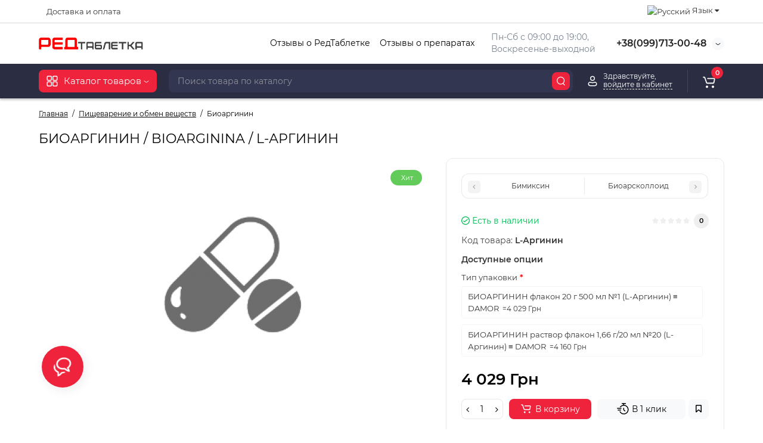

--- FILE ---
content_type: text/css
request_url: https://redtabletka.com/ns-cache/min_1cbe1201971414d9662103b775129211.css?cs2v=1.6
body_size: 55167
content:
html{font-family:sans-serif;-webkit-text-size-adjust:100%;-ms-text-size-adjust:100%}body{margin:0}article,aside,details,figcaption,figure,footer,header,hgroup,main,menu,nav,section,summary{display:block}audio,canvas,progress,video{display:inline-block;vertical-align:baseline}audio:not([controls]){display:none;height:0}[hidden],template{display:none}a{background-color:transparent}a:active,a:hover{outline:0}abbr[title]{border-bottom:1px dotted}b,strong{font-weight:700}dfn{font-style:italic}h1{margin:.67em 0;font-size:2em}mark{color:#000;background:#ff0}small{font-size:80%}sub,sup{position:relative;font-size:75%;line-height:0;vertical-align:baseline}sup{top:-.5em}sub{bottom:-.25em}img{border:0}svg:not(:root){overflow:hidden}figure{margin:1em
40px}hr{height:0;-webkit-box-sizing:content-box;-moz-box-sizing:content-box;box-sizing:content-box}pre{overflow:auto}code,kbd,pre,samp{font-family:monospace,monospace;font-size:1em}button,input,optgroup,select,textarea{margin:0;font:inherit;color:inherit}button{overflow:visible}button,select{text-transform:none}button,html input[type=button],input[type=reset],input[type=submit]{-webkit-appearance:button;cursor:pointer}button[disabled],html input[disabled]{cursor:default}button::-moz-focus-inner,input::-moz-focus-inner{padding:0;border:0}input{line-height:normal}input[type=checkbox],input[type=radio]{-webkit-box-sizing:border-box;-moz-box-sizing:border-box;box-sizing:border-box;padding:0}input[type=number]::-webkit-inner-spin-button,input[type=number]::-webkit-outer-spin-button{height:auto}input[type=search]{-webkit-box-sizing:content-box;-moz-box-sizing:content-box;box-sizing:content-box;-webkit-appearance:textfield}input[type=search]::-webkit-search-cancel-button,input[type=search]::-webkit-search-decoration{-webkit-appearance:none}fieldset{padding:.35em .625em .75em;margin:0
2px;border:1px
solid silver}legend{padding:0;border:0}textarea{overflow:auto}optgroup{font-weight:700}table{border-spacing:0;border-collapse:collapse}td,th{padding:0}@media
print{*,:after,:before{color:#000!important;text-shadow:none!important;background:0 0!important;-webkit-box-shadow:none!important;box-shadow:none!important}a,a:visited{text-decoration:underline}a[href]:after{content:" (" attr(href) ")"}abbr[title]:after{content:" (" attr(title) ")"}a[href^="javascript:"]:after,a[href^="#"]:after{content:""}blockquote,pre{border:1px
solid #999;page-break-inside:avoid}thead{display:table-header-group}img,tr{page-break-inside:avoid}img{max-width:100%!important}h2,h3,p{orphans:3;widows:3}h2,h3{page-break-after:avoid}.navbar{display:none}.btn>.caret,.dropup>.btn>.caret{border-top-color:#000!important}.label{border:1px
solid #000}.table{border-collapse:collapse!important}.table td,.table
th{background-color:#fff!important}.table-bordered td,.table-bordered
th{border:1px
solid #ddd!important}}@font-face{font-family:'Glyphicons Halflings';src:url(/catalog/view/theme/cyberstore/stylesheet/bootstrap/fonts/glyphicons-halflings-regular.eot);src:url(/catalog/view/theme/cyberstore/stylesheet/bootstrap/fonts/glyphicons-halflings-regular.eot?#iefix) format('embedded-opentype'),url(/catalog/view/theme/cyberstore/stylesheet/bootstrap/fonts/glyphicons-halflings-regular.woff2) format('woff2'),url(/catalog/view/theme/cyberstore/stylesheet/bootstrap/fonts/glyphicons-halflings-regular.woff) format('woff'),url(/catalog/view/theme/cyberstore/stylesheet/bootstrap/fonts/glyphicons-halflings-regular.ttf) format('truetype'),url(/catalog/view/theme/cyberstore/stylesheet/bootstrap/fonts/glyphicons-halflings-regular.svg#glyphicons_halflingsregular) format('svg')}.glyphicon{position:relative;top:1px;display:inline-block;font-family:'Glyphicons Halflings';font-style:normal;font-weight:400;line-height:1;-webkit-font-smoothing:antialiased;-moz-osx-font-smoothing:grayscale}.glyphicon-asterisk:before{content:"\2a"}.glyphicon-plus:before{content:"\2b"}.glyphicon-eur:before,.glyphicon-euro:before{content:"\20ac"}.glyphicon-minus:before{content:"\2212"}.glyphicon-cloud:before{content:"\2601"}.glyphicon-envelope:before{content:"\2709"}.glyphicon-pencil:before{content:"\270f"}.glyphicon-glass:before{content:"\e001"}.glyphicon-music:before{content:"\e002"}.glyphicon-search:before{content:"\e003"}.glyphicon-heart:before{content:"\e005"}.glyphicon-star:before{content:"\e006"}.glyphicon-star-empty:before{content:"\e007"}.glyphicon-user:before{content:"\e008"}.glyphicon-film:before{content:"\e009"}.glyphicon-th-large:before{content:"\e010"}.glyphicon-th:before{content:"\e011"}.glyphicon-th-list:before{content:"\e012"}.glyphicon-ok:before{content:"\e013"}.glyphicon-remove:before{content:"\e014"}.glyphicon-zoom-in:before{content:"\e015"}.glyphicon-zoom-out:before{content:"\e016"}.glyphicon-off:before{content:"\e017"}.glyphicon-signal:before{content:"\e018"}.glyphicon-cog:before{content:"\e019"}.glyphicon-trash:before{content:"\e020"}.glyphicon-home:before{content:"\e021"}.glyphicon-file:before{content:"\e022"}.glyphicon-time:before{content:"\e023"}.glyphicon-road:before{content:"\e024"}.glyphicon-download-alt:before{content:"\e025"}.glyphicon-download:before{content:"\e026"}.glyphicon-upload:before{content:"\e027"}.glyphicon-inbox:before{content:"\e028"}.glyphicon-play-circle:before{content:"\e029"}.glyphicon-repeat:before{content:"\e030"}.glyphicon-refresh:before{content:"\e031"}.glyphicon-list-alt:before{content:"\e032"}.glyphicon-lock:before{content:"\e033"}.glyphicon-flag:before{content:"\e034"}.glyphicon-headphones:before{content:"\e035"}.glyphicon-volume-off:before{content:"\e036"}.glyphicon-volume-down:before{content:"\e037"}.glyphicon-volume-up:before{content:"\e038"}.glyphicon-qrcode:before{content:"\e039"}.glyphicon-barcode:before{content:"\e040"}.glyphicon-tag:before{content:"\e041"}.glyphicon-tags:before{content:"\e042"}.glyphicon-book:before{content:"\e043"}.glyphicon-bookmark:before{content:"\e044"}.glyphicon-print:before{content:"\e045"}.glyphicon-camera:before{content:"\e046"}.glyphicon-font:before{content:"\e047"}.glyphicon-bold:before{content:"\e048"}.glyphicon-italic:before{content:"\e049"}.glyphicon-text-height:before{content:"\e050"}.glyphicon-text-width:before{content:"\e051"}.glyphicon-align-left:before{content:"\e052"}.glyphicon-align-center:before{content:"\e053"}.glyphicon-align-right:before{content:"\e054"}.glyphicon-align-justify:before{content:"\e055"}.glyphicon-list:before{content:"\e056"}.glyphicon-indent-left:before{content:"\e057"}.glyphicon-indent-right:before{content:"\e058"}.glyphicon-facetime-video:before{content:"\e059"}.glyphicon-picture:before{content:"\e060"}.glyphicon-map-marker:before{content:"\e062"}.glyphicon-adjust:before{content:"\e063"}.glyphicon-tint:before{content:"\e064"}.glyphicon-edit:before{content:"\e065"}.glyphicon-share:before{content:"\e066"}.glyphicon-check:before{content:"\e067"}.glyphicon-move:before{content:"\e068"}.glyphicon-step-backward:before{content:"\e069"}.glyphicon-fast-backward:before{content:"\e070"}.glyphicon-backward:before{content:"\e071"}.glyphicon-play:before{content:"\e072"}.glyphicon-pause:before{content:"\e073"}.glyphicon-stop:before{content:"\e074"}.glyphicon-forward:before{content:"\e075"}.glyphicon-fast-forward:before{content:"\e076"}.glyphicon-step-forward:before{content:"\e077"}.glyphicon-eject:before{content:"\e078"}.glyphicon-chevron-left:before{content:"\e079"}.glyphicon-chevron-right:before{content:"\e080"}.glyphicon-plus-sign:before{content:"\e081"}.glyphicon-minus-sign:before{content:"\e082"}.glyphicon-remove-sign:before{content:"\e083"}.glyphicon-ok-sign:before{content:"\e084"}.glyphicon-question-sign:before{content:"\e085"}.glyphicon-info-sign:before{content:"\e086"}.glyphicon-screenshot:before{content:"\e087"}.glyphicon-remove-circle:before{content:"\e088"}.glyphicon-ok-circle:before{content:"\e089"}.glyphicon-ban-circle:before{content:"\e090"}.glyphicon-arrow-left:before{content:"\e091"}.glyphicon-arrow-right:before{content:"\e092"}.glyphicon-arrow-up:before{content:"\e093"}.glyphicon-arrow-down:before{content:"\e094"}.glyphicon-share-alt:before{content:"\e095"}.glyphicon-resize-full:before{content:"\e096"}.glyphicon-resize-small:before{content:"\e097"}.glyphicon-exclamation-sign:before{content:"\e101"}.glyphicon-gift:before{content:"\e102"}.glyphicon-leaf:before{content:"\e103"}.glyphicon-fire:before{content:"\e104"}.glyphicon-eye-open:before{content:"\e105"}.glyphicon-eye-close:before{content:"\e106"}.glyphicon-warning-sign:before{content:"\e107"}.glyphicon-plane:before{content:"\e108"}.glyphicon-calendar:before{content:"\e109"}.glyphicon-random:before{content:"\e110"}.glyphicon-comment:before{content:"\e111"}.glyphicon-magnet:before{content:"\e112"}.glyphicon-chevron-up:before{content:"\e113"}.glyphicon-chevron-down:before{content:"\e114"}.glyphicon-retweet:before{content:"\e115"}.glyphicon-shopping-cart:before{content:"\e116"}.glyphicon-folder-close:before{content:"\e117"}.glyphicon-folder-open:before{content:"\e118"}.glyphicon-resize-vertical:before{content:"\e119"}.glyphicon-resize-horizontal:before{content:"\e120"}.glyphicon-hdd:before{content:"\e121"}.glyphicon-bullhorn:before{content:"\e122"}.glyphicon-bell:before{content:"\e123"}.glyphicon-certificate:before{content:"\e124"}.glyphicon-thumbs-up:before{content:"\e125"}.glyphicon-thumbs-down:before{content:"\e126"}.glyphicon-hand-right:before{content:"\e127"}.glyphicon-hand-left:before{content:"\e128"}.glyphicon-hand-up:before{content:"\e129"}.glyphicon-hand-down:before{content:"\e130"}.glyphicon-circle-arrow-right:before{content:"\e131"}.glyphicon-circle-arrow-left:before{content:"\e132"}.glyphicon-circle-arrow-up:before{content:"\e133"}.glyphicon-circle-arrow-down:before{content:"\e134"}.glyphicon-globe:before{content:"\e135"}.glyphicon-wrench:before{content:"\e136"}.glyphicon-tasks:before{content:"\e137"}.glyphicon-filter:before{content:"\e138"}.glyphicon-briefcase:before{content:"\e139"}.glyphicon-fullscreen:before{content:"\e140"}.glyphicon-dashboard:before{content:"\e141"}.glyphicon-paperclip:before{content:"\e142"}.glyphicon-heart-empty:before{content:"\e143"}.glyphicon-link:before{content:"\e144"}.glyphicon-phone:before{content:"\e145"}.glyphicon-pushpin:before{content:"\e146"}.glyphicon-usd:before{content:"\e148"}.glyphicon-gbp:before{content:"\e149"}.glyphicon-sort:before{content:"\e150"}.glyphicon-sort-by-alphabet:before{content:"\e151"}.glyphicon-sort-by-alphabet-alt:before{content:"\e152"}.glyphicon-sort-by-order:before{content:"\e153"}.glyphicon-sort-by-order-alt:before{content:"\e154"}.glyphicon-sort-by-attributes:before{content:"\e155"}.glyphicon-sort-by-attributes-alt:before{content:"\e156"}.glyphicon-unchecked:before{content:"\e157"}.glyphicon-expand:before{content:"\e158"}.glyphicon-collapse-down:before{content:"\e159"}.glyphicon-collapse-up:before{content:"\e160"}.glyphicon-log-in:before{content:"\e161"}.glyphicon-flash:before{content:"\e162"}.glyphicon-log-out:before{content:"\e163"}.glyphicon-new-window:before{content:"\e164"}.glyphicon-record:before{content:"\e165"}.glyphicon-save:before{content:"\e166"}.glyphicon-open:before{content:"\e167"}.glyphicon-saved:before{content:"\e168"}.glyphicon-import:before{content:"\e169"}.glyphicon-export:before{content:"\e170"}.glyphicon-send:before{content:"\e171"}.glyphicon-floppy-disk:before{content:"\e172"}.glyphicon-floppy-saved:before{content:"\e173"}.glyphicon-floppy-remove:before{content:"\e174"}.glyphicon-floppy-save:before{content:"\e175"}.glyphicon-floppy-open:before{content:"\e176"}.glyphicon-credit-card:before{content:"\e177"}.glyphicon-transfer:before{content:"\e178"}.glyphicon-cutlery:before{content:"\e179"}.glyphicon-header:before{content:"\e180"}.glyphicon-compressed:before{content:"\e181"}.glyphicon-earphone:before{content:"\e182"}.glyphicon-phone-alt:before{content:"\e183"}.glyphicon-tower:before{content:"\e184"}.glyphicon-stats:before{content:"\e185"}.glyphicon-sd-video:before{content:"\e186"}.glyphicon-hd-video:before{content:"\e187"}.glyphicon-subtitles:before{content:"\e188"}.glyphicon-sound-stereo:before{content:"\e189"}.glyphicon-sound-dolby:before{content:"\e190"}.glyphicon-sound-5-1:before{content:"\e191"}.glyphicon-sound-6-1:before{content:"\e192"}.glyphicon-sound-7-1:before{content:"\e193"}.glyphicon-copyright-mark:before{content:"\e194"}.glyphicon-registration-mark:before{content:"\e195"}.glyphicon-cloud-download:before{content:"\e197"}.glyphicon-cloud-upload:before{content:"\e198"}.glyphicon-tree-conifer:before{content:"\e199"}.glyphicon-tree-deciduous:before{content:"\e200"}.glyphicon-cd:before{content:"\e201"}.glyphicon-save-file:before{content:"\e202"}.glyphicon-open-file:before{content:"\e203"}.glyphicon-level-up:before{content:"\e204"}.glyphicon-copy:before{content:"\e205"}.glyphicon-paste:before{content:"\e206"}.glyphicon-alert:before{content:"\e209"}.glyphicon-equalizer:before{content:"\e210"}.glyphicon-king:before{content:"\e211"}.glyphicon-queen:before{content:"\e212"}.glyphicon-pawn:before{content:"\e213"}.glyphicon-bishop:before{content:"\e214"}.glyphicon-knight:before{content:"\e215"}.glyphicon-baby-formula:before{content:"\e216"}.glyphicon-tent:before{content:"\26fa"}.glyphicon-blackboard:before{content:"\e218"}.glyphicon-bed:before{content:"\e219"}.glyphicon-apple:before{content:"\f8ff"}.glyphicon-erase:before{content:"\e221"}.glyphicon-hourglass:before{content:"\231b"}.glyphicon-lamp:before{content:"\e223"}.glyphicon-duplicate:before{content:"\e224"}.glyphicon-piggy-bank:before{content:"\e225"}.glyphicon-scissors:before{content:"\e226"}.glyphicon-bitcoin:before{content:"\e227"}.glyphicon-btc:before{content:"\e227"}.glyphicon-xbt:before{content:"\e227"}.glyphicon-yen:before{content:"\00a5"}.glyphicon-jpy:before{content:"\00a5"}.glyphicon-ruble:before{content:"\20bd"}.glyphicon-rub:before{content:"\20bd"}.glyphicon-scale:before{content:"\e230"}.glyphicon-ice-lolly:before{content:"\e231"}.glyphicon-ice-lolly-tasted:before{content:"\e232"}.glyphicon-education:before{content:"\e233"}.glyphicon-option-horizontal:before{content:"\e234"}.glyphicon-option-vertical:before{content:"\e235"}.glyphicon-menu-hamburger:before{content:"\e236"}.glyphicon-modal-window:before{content:"\e237"}.glyphicon-oil:before{content:"\e238"}.glyphicon-grain:before{content:"\e239"}.glyphicon-sunglasses:before{content:"\e240"}.glyphicon-text-size:before{content:"\e241"}.glyphicon-text-color:before{content:"\e242"}.glyphicon-text-background:before{content:"\e243"}.glyphicon-object-align-top:before{content:"\e244"}.glyphicon-object-align-bottom:before{content:"\e245"}.glyphicon-object-align-horizontal:before{content:"\e246"}.glyphicon-object-align-left:before{content:"\e247"}.glyphicon-object-align-vertical:before{content:"\e248"}.glyphicon-object-align-right:before{content:"\e249"}.glyphicon-triangle-right:before{content:"\e250"}.glyphicon-triangle-left:before{content:"\e251"}.glyphicon-triangle-bottom:before{content:"\e252"}.glyphicon-triangle-top:before{content:"\e253"}.glyphicon-console:before{content:"\e254"}.glyphicon-superscript:before{content:"\e255"}.glyphicon-subscript:before{content:"\e256"}.glyphicon-menu-left:before{content:"\e257"}.glyphicon-menu-right:before{content:"\e258"}.glyphicon-menu-down:before{content:"\e259"}.glyphicon-menu-up:before{content:"\e260"}*{-webkit-box-sizing:border-box;-moz-box-sizing:border-box;box-sizing:border-box}:after,:before{-webkit-box-sizing:border-box;-moz-box-sizing:border-box;box-sizing:border-box}html{font-size:10px;-webkit-tap-highlight-color:rgba(0,0,0,0)}body{font-family:"Helvetica Neue",Helvetica,Arial,sans-serif;font-size:14px;line-height:1.42857143;color:#333;background-color:#fff}button,input,select,textarea{font-family:inherit;font-size:inherit;line-height:inherit}a{color:#337ab7;text-decoration:none}a:focus,a:hover{color:#23527c;text-decoration:underline}a:focus{outline:thin dotted;outline:5px
auto -webkit-focus-ring-color;outline-offset:-2px}figure{margin:0}img{vertical-align:middle}.carousel-inner>.item>a>img,.carousel-inner>.item>img,.img-responsive,.thumbnail a>img,.thumbnail>img{display:block;max-width:100%;height:auto}.img-rounded{border-radius:6px}.img-thumbnail{display:inline-block;max-width:100%;height:auto;padding:4px;line-height:1.42857143;background-color:#fff;border:1px
solid #ddd;border-radius:4px;-webkit-transition:all .2s ease-in-out;-o-transition:all .2s ease-in-out;transition:all .2s ease-in-out}.img-circle{border-radius:50%}hr{margin-top:20px;margin-bottom:20px;border:0;border-top:1px solid #eee}.sr-only{position:absolute;width:1px;height:1px;padding:0;margin:-1px;overflow:hidden;clip:rect(0,0,0,0);border:0}.sr-only-focusable:active,.sr-only-focusable:focus{position:static;width:auto;height:auto;margin:0;overflow:visible;clip:auto}[role=button]{cursor:pointer}.h1,.h2,.h3,.h4,.h5,.h6,h1,h2,h3,h4,h5,h6{font-family:inherit;font-weight:500;line-height:1.1;color:inherit}.h1 .small,.h1 small,.h2 .small,.h2 small,.h3 .small,.h3 small,.h4 .small,.h4 small,.h5 .small,.h5 small,.h6 .small,.h6 small,h1 .small,h1 small,h2 .small,h2 small,h3 .small,h3 small,h4 .small,h4 small,h5 .small,h5 small,h6 .small,h6
small{font-weight:400;line-height:1;color:#777}.h1,.h2,.h3,h1,h2,h3{margin-top:20px;margin-bottom:10px}.h1 .small,.h1 small,.h2 .small,.h2 small,.h3 .small,.h3 small,h1 .small,h1 small,h2 .small,h2 small,h3 .small,h3
small{font-size:65%}.h4,.h5,.h6,h4,h5,h6{margin-top:10px;margin-bottom:10px}.h4 .small,.h4 small,.h5 .small,.h5 small,.h6 .small,.h6 small,h4 .small,h4 small,h5 .small,h5 small,h6 .small,h6
small{font-size:75%}.h1,h1{font-size:36px}.h2,h2{font-size:30px}.h3,h3{font-size:24px}.h4,h4{font-size:18px}.h5,h5{font-size:14px}.h6,h6{font-size:12px}p{margin:0
0 10px}.lead{margin-bottom:20px;font-size:16px;font-weight:300;line-height:1.4}@media (min-width:768px){.lead{font-size:21px}}.small,small{font-size:85%}.mark,mark{padding:.2em;background-color:#fcf8e3}.text-left{text-align:left}.text-right{text-align:right}.text-center{text-align:center}.text-justify{text-align:justify}.text-nowrap{white-space:nowrap}.text-lowercase{text-transform:lowercase}.text-uppercase{text-transform:uppercase}.text-capitalize{text-transform:capitalize}.text-muted{color:#777}.text-primary{color:#337ab7}a.text-primary:focus,a.text-primary:hover{color:#286090}.text-success{color:#3c763d}a.text-success:focus,a.text-success:hover{color:#2b542c}.text-info{color:#31708f}a.text-info:focus,a.text-info:hover{color:#245269}.text-warning{color:#8a6d3b}a.text-warning:focus,a.text-warning:hover{color:#66512c}.text-danger{color:#a94442}a.text-danger:focus,a.text-danger:hover{color:#843534}.bg-primary{color:#fff;background-color:#337ab7}a.bg-primary:focus,a.bg-primary:hover{background-color:#286090}.bg-success{background-color:#dff0d8}a.bg-success:focus,a.bg-success:hover{background-color:#c1e2b3}.bg-info{background-color:#d9edf7}a.bg-info:focus,a.bg-info:hover{background-color:#afd9ee}.bg-warning{background-color:#fcf8e3}a.bg-warning:focus,a.bg-warning:hover{background-color:#f7ecb5}.bg-danger{background-color:#f2dede}a.bg-danger:focus,a.bg-danger:hover{background-color:#e4b9b9}.page-header{padding-bottom:9px;margin:40px
0 20px;border-bottom:1px solid #eee}ol,ul{margin-top:0;margin-bottom:10px}ol ol,ol ul,ul ol,ul
ul{margin-bottom:0}.list-unstyled{padding-left:0;list-style:none}.list-inline{padding-left:0;margin-left:-5px;list-style:none}.list-inline>li{display:inline-block;padding-right:5px;padding-left:5px}dl{margin-top:0;margin-bottom:20px}dd,dt{line-height:1.42857143}dt{font-weight:700}dd{margin-left:0}@media (min-width:768px){.dl-horizontal
dt{float:left;width:160px;overflow:hidden;clear:left;text-align:right;text-overflow:ellipsis;white-space:nowrap}.dl-horizontal
dd{margin-left:180px}}abbr[data-original-title],abbr[title]{cursor:help;border-bottom:1px dotted #777}.initialism{font-size:90%;text-transform:uppercase}blockquote{padding:10px
20px;margin:0
0 20px;font-size:17.5px;border-left:5px solid #eee}blockquote ol:last-child,blockquote p:last-child,blockquote ul:last-child{margin-bottom:0}blockquote .small,blockquote footer,blockquote
small{display:block;font-size:80%;line-height:1.42857143;color:#777}blockquote .small:before,blockquote footer:before,blockquote small:before{content:'\2014 \00A0'}.blockquote-reverse,blockquote.pull-right{padding-right:15px;padding-left:0;text-align:right;border-right:5px solid #eee;border-left:0}.blockquote-reverse .small:before,.blockquote-reverse footer:before,.blockquote-reverse small:before,blockquote.pull-right .small:before,blockquote.pull-right footer:before,blockquote.pull-right small:before{content:''}.blockquote-reverse .small:after,.blockquote-reverse footer:after,.blockquote-reverse small:after,blockquote.pull-right .small:after,blockquote.pull-right footer:after,blockquote.pull-right small:after{content:'\00A0 \2014'}address{margin-bottom:20px;font-style:normal;line-height:1.42857143}code,kbd,pre,samp{font-family:Menlo,Monaco,Consolas,"Courier New",monospace}code{padding:2px
4px;font-size:90%;color:#c7254e;background-color:#f9f2f4;border-radius:4px}kbd{padding:2px
4px;font-size:90%;color:#fff;background-color:#333;border-radius:3px;-webkit-box-shadow:inset 0 -1px 0 rgba(0,0,0,.25);box-shadow:inset 0 -1px 0 rgba(0,0,0,.25)}kbd
kbd{padding:0;font-size:100%;font-weight:700;-webkit-box-shadow:none;box-shadow:none}pre{display:block;padding:9.5px;margin:0
0 10px;font-size:13px;line-height:1.42857143;color:#333;word-break:break-all;word-wrap:break-word;background-color:#f5f5f5;border:1px
solid #ccc;border-radius:4px}pre
code{padding:0;font-size:inherit;color:inherit;white-space:pre-wrap;background-color:transparent;border-radius:0}.pre-scrollable{max-height:340px;overflow-y:scroll}.container{padding-right:15px;padding-left:15px;margin-right:auto;margin-left:auto}@media (min-width:768px){.container{width:750px}}@media (min-width:992px){.container{width:970px}}@media (min-width:1200px){.container{width:1170px}}.container-fluid{padding-right:15px;padding-left:15px;margin-right:auto;margin-left:auto}.row{margin-right:-15px;margin-left:-15px}.col-lg-1,.col-lg-10,.col-lg-11,.col-lg-12,.col-lg-2,.col-lg-3,.col-lg-4,.col-lg-5,.col-lg-6,.col-lg-7,.col-lg-8,.col-lg-9,.col-md-1,.col-md-10,.col-md-11,.col-md-12,.col-md-2,.col-md-3,.col-md-4,.col-md-5,.col-md-6,.col-md-7,.col-md-8,.col-md-9,.col-sm-1,.col-sm-10,.col-sm-11,.col-sm-12,.col-sm-2,.col-sm-3,.col-sm-4,.col-sm-5,.col-sm-6,.col-sm-7,.col-sm-8,.col-sm-9,.col-xs-1,.col-xs-10,.col-xs-11,.col-xs-12,.col-xs-2,.col-xs-3,.col-xs-4,.col-xs-5,.col-xs-6,.col-xs-7,.col-xs-8,.col-xs-9{position:relative;min-height:1px;padding-right:15px;padding-left:15px}.col-xs-1,.col-xs-10,.col-xs-11,.col-xs-12,.col-xs-2,.col-xs-3,.col-xs-4,.col-xs-5,.col-xs-6,.col-xs-7,.col-xs-8,.col-xs-9{float:left}.col-xs-12{width:100%}.col-xs-11{width:91.66666667%}.col-xs-10{width:83.33333333%}.col-xs-9{width:75%}.col-xs-8{width:66.66666667%}.col-xs-7{width:58.33333333%}.col-xs-6{width:50%}.col-xs-5{width:41.66666667%}.col-xs-4{width:33.33333333%}.col-xs-3{width:25%}.col-xs-2{width:16.66666667%}.col-xs-1{width:8.33333333%}.col-xs-pull-12{right:100%}.col-xs-pull-11{right:91.66666667%}.col-xs-pull-10{right:83.33333333%}.col-xs-pull-9{right:75%}.col-xs-pull-8{right:66.66666667%}.col-xs-pull-7{right:58.33333333%}.col-xs-pull-6{right:50%}.col-xs-pull-5{right:41.66666667%}.col-xs-pull-4{right:33.33333333%}.col-xs-pull-3{right:25%}.col-xs-pull-2{right:16.66666667%}.col-xs-pull-1{right:8.33333333%}.col-xs-pull-0{right:auto}.col-xs-push-12{left:100%}.col-xs-push-11{left:91.66666667%}.col-xs-push-10{left:83.33333333%}.col-xs-push-9{left:75%}.col-xs-push-8{left:66.66666667%}.col-xs-push-7{left:58.33333333%}.col-xs-push-6{left:50%}.col-xs-push-5{left:41.66666667%}.col-xs-push-4{left:33.33333333%}.col-xs-push-3{left:25%}.col-xs-push-2{left:16.66666667%}.col-xs-push-1{left:8.33333333%}.col-xs-push-0{left:auto}.col-xs-offset-12{margin-left:100%}.col-xs-offset-11{margin-left:91.66666667%}.col-xs-offset-10{margin-left:83.33333333%}.col-xs-offset-9{margin-left:75%}.col-xs-offset-8{margin-left:66.66666667%}.col-xs-offset-7{margin-left:58.33333333%}.col-xs-offset-6{margin-left:50%}.col-xs-offset-5{margin-left:41.66666667%}.col-xs-offset-4{margin-left:33.33333333%}.col-xs-offset-3{margin-left:25%}.col-xs-offset-2{margin-left:16.66666667%}.col-xs-offset-1{margin-left:8.33333333%}.col-xs-offset-0{margin-left:0}@media (min-width:768px){.col-sm-1,.col-sm-10,.col-sm-11,.col-sm-12,.col-sm-2,.col-sm-3,.col-sm-4,.col-sm-5,.col-sm-6,.col-sm-7,.col-sm-8,.col-sm-9{float:left}.col-sm-12{width:100%}.col-sm-11{width:91.66666667%}.col-sm-10{width:83.33333333%}.col-sm-9{width:75%}.col-sm-8{width:66.66666667%}.col-sm-7{width:58.33333333%}.col-sm-6{width:50%}.col-sm-5{width:41.66666667%}.col-sm-4{width:33.33333333%}.col-sm-3{width:25%}.col-sm-2{width:16.66666667%}.col-sm-1{width:8.33333333%}.col-sm-pull-12{right:100%}.col-sm-pull-11{right:91.66666667%}.col-sm-pull-10{right:83.33333333%}.col-sm-pull-9{right:75%}.col-sm-pull-8{right:66.66666667%}.col-sm-pull-7{right:58.33333333%}.col-sm-pull-6{right:50%}.col-sm-pull-5{right:41.66666667%}.col-sm-pull-4{right:33.33333333%}.col-sm-pull-3{right:25%}.col-sm-pull-2{right:16.66666667%}.col-sm-pull-1{right:8.33333333%}.col-sm-pull-0{right:auto}.col-sm-push-12{left:100%}.col-sm-push-11{left:91.66666667%}.col-sm-push-10{left:83.33333333%}.col-sm-push-9{left:75%}.col-sm-push-8{left:66.66666667%}.col-sm-push-7{left:58.33333333%}.col-sm-push-6{left:50%}.col-sm-push-5{left:41.66666667%}.col-sm-push-4{left:33.33333333%}.col-sm-push-3{left:25%}.col-sm-push-2{left:16.66666667%}.col-sm-push-1{left:8.33333333%}.col-sm-push-0{left:auto}.col-sm-offset-12{margin-left:100%}.col-sm-offset-11{margin-left:91.66666667%}.col-sm-offset-10{margin-left:83.33333333%}.col-sm-offset-9{margin-left:75%}.col-sm-offset-8{margin-left:66.66666667%}.col-sm-offset-7{margin-left:58.33333333%}.col-sm-offset-6{margin-left:50%}.col-sm-offset-5{margin-left:41.66666667%}.col-sm-offset-4{margin-left:33.33333333%}.col-sm-offset-3{margin-left:25%}.col-sm-offset-2{margin-left:16.66666667%}.col-sm-offset-1{margin-left:8.33333333%}.col-sm-offset-0{margin-left:0}}@media (min-width:992px){.col-md-1,.col-md-10,.col-md-11,.col-md-12,.col-md-2,.col-md-3,.col-md-4,.col-md-5,.col-md-6,.col-md-7,.col-md-8,.col-md-9{float:left}.col-md-12{width:100%}.col-md-11{width:91.66666667%}.col-md-10{width:83.33333333%}.col-md-9{width:75%}.col-md-8{width:66.66666667%}.col-md-7{width:58.33333333%}.col-md-6{width:50%}.col-md-5{width:41.66666667%}.col-md-4{width:33.33333333%}.col-md-3{width:25%}.col-md-2{width:16.66666667%}.col-md-1{width:8.33333333%}.col-md-pull-12{right:100%}.col-md-pull-11{right:91.66666667%}.col-md-pull-10{right:83.33333333%}.col-md-pull-9{right:75%}.col-md-pull-8{right:66.66666667%}.col-md-pull-7{right:58.33333333%}.col-md-pull-6{right:50%}.col-md-pull-5{right:41.66666667%}.col-md-pull-4{right:33.33333333%}.col-md-pull-3{right:25%}.col-md-pull-2{right:16.66666667%}.col-md-pull-1{right:8.33333333%}.col-md-pull-0{right:auto}.col-md-push-12{left:100%}.col-md-push-11{left:91.66666667%}.col-md-push-10{left:83.33333333%}.col-md-push-9{left:75%}.col-md-push-8{left:66.66666667%}.col-md-push-7{left:58.33333333%}.col-md-push-6{left:50%}.col-md-push-5{left:41.66666667%}.col-md-push-4{left:33.33333333%}.col-md-push-3{left:25%}.col-md-push-2{left:16.66666667%}.col-md-push-1{left:8.33333333%}.col-md-push-0{left:auto}.col-md-offset-12{margin-left:100%}.col-md-offset-11{margin-left:91.66666667%}.col-md-offset-10{margin-left:83.33333333%}.col-md-offset-9{margin-left:75%}.col-md-offset-8{margin-left:66.66666667%}.col-md-offset-7{margin-left:58.33333333%}.col-md-offset-6{margin-left:50%}.col-md-offset-5{margin-left:41.66666667%}.col-md-offset-4{margin-left:33.33333333%}.col-md-offset-3{margin-left:25%}.col-md-offset-2{margin-left:16.66666667%}.col-md-offset-1{margin-left:8.33333333%}.col-md-offset-0{margin-left:0}}@media (min-width:1200px){.col-lg-1,.col-lg-10,.col-lg-11,.col-lg-12,.col-lg-2,.col-lg-3,.col-lg-4,.col-lg-5,.col-lg-6,.col-lg-7,.col-lg-8,.col-lg-9{float:left}.col-lg-12{width:100%}.col-lg-11{width:91.66666667%}.col-lg-10{width:83.33333333%}.col-lg-9{width:75%}.col-lg-8{width:66.66666667%}.col-lg-7{width:58.33333333%}.col-lg-6{width:50%}.col-lg-5{width:41.66666667%}.col-lg-4{width:33.33333333%}.col-lg-3{width:25%}.col-lg-2{width:16.66666667%}.col-lg-1{width:8.33333333%}.col-lg-pull-12{right:100%}.col-lg-pull-11{right:91.66666667%}.col-lg-pull-10{right:83.33333333%}.col-lg-pull-9{right:75%}.col-lg-pull-8{right:66.66666667%}.col-lg-pull-7{right:58.33333333%}.col-lg-pull-6{right:50%}.col-lg-pull-5{right:41.66666667%}.col-lg-pull-4{right:33.33333333%}.col-lg-pull-3{right:25%}.col-lg-pull-2{right:16.66666667%}.col-lg-pull-1{right:8.33333333%}.col-lg-pull-0{right:auto}.col-lg-push-12{left:100%}.col-lg-push-11{left:91.66666667%}.col-lg-push-10{left:83.33333333%}.col-lg-push-9{left:75%}.col-lg-push-8{left:66.66666667%}.col-lg-push-7{left:58.33333333%}.col-lg-push-6{left:50%}.col-lg-push-5{left:41.66666667%}.col-lg-push-4{left:33.33333333%}.col-lg-push-3{left:25%}.col-lg-push-2{left:16.66666667%}.col-lg-push-1{left:8.33333333%}.col-lg-push-0{left:auto}.col-lg-offset-12{margin-left:100%}.col-lg-offset-11{margin-left:91.66666667%}.col-lg-offset-10{margin-left:83.33333333%}.col-lg-offset-9{margin-left:75%}.col-lg-offset-8{margin-left:66.66666667%}.col-lg-offset-7{margin-left:58.33333333%}.col-lg-offset-6{margin-left:50%}.col-lg-offset-5{margin-left:41.66666667%}.col-lg-offset-4{margin-left:33.33333333%}.col-lg-offset-3{margin-left:25%}.col-lg-offset-2{margin-left:16.66666667%}.col-lg-offset-1{margin-left:8.33333333%}.col-lg-offset-0{margin-left:0}}table{background-color:transparent}caption{padding-top:8px;padding-bottom:8px;color:#777;text-align:left}th{text-align:left}.table{width:100%;max-width:100%;margin-bottom:20px}.table>tbody>tr>td,.table>tbody>tr>th,.table>tfoot>tr>td,.table>tfoot>tr>th,.table>thead>tr>td,.table>thead>tr>th{padding:8px;line-height:1.42857143;vertical-align:top;border-top:1px solid #ddd}.table>thead>tr>th{vertical-align:bottom;border-bottom:2px solid #ddd}.table>caption+thead>tr:first-child>td,.table>caption+thead>tr:first-child>th,.table>colgroup+thead>tr:first-child>td,.table>colgroup+thead>tr:first-child>th,.table>thead:first-child>tr:first-child>td,.table>thead:first-child>tr:first-child>th{border-top:0}.table>tbody+tbody{border-top:2px solid #ddd}.table
.table{background-color:#fff}.table-condensed>tbody>tr>td,.table-condensed>tbody>tr>th,.table-condensed>tfoot>tr>td,.table-condensed>tfoot>tr>th,.table-condensed>thead>tr>td,.table-condensed>thead>tr>th{padding:5px}.table-bordered{border:1px
solid #ddd}.table-bordered>tbody>tr>td,.table-bordered>tbody>tr>th,.table-bordered>tfoot>tr>td,.table-bordered>tfoot>tr>th,.table-bordered>thead>tr>td,.table-bordered>thead>tr>th{border:1px
solid #ddd}.table-bordered>thead>tr>td,.table-bordered>thead>tr>th{border-bottom-width:2px}.table-striped>tbody>tr:nth-of-type(odd){background-color:#f9f9f9}.table-hover>tbody>tr:hover{background-color:#f5f5f5}table col[class*=col-]{position:static;display:table-column;float:none}table td[class*=col-],table th[class*=col-]{position:static;display:table-cell;float:none}.table>tbody>tr.active>td,.table>tbody>tr.active>th,.table>tbody>tr>td.active,.table>tbody>tr>th.active,.table>tfoot>tr.active>td,.table>tfoot>tr.active>th,.table>tfoot>tr>td.active,.table>tfoot>tr>th.active,.table>thead>tr.active>td,.table>thead>tr.active>th,.table>thead>tr>td.active,.table>thead>tr>th.active{background-color:#f5f5f5}.table-hover>tbody>tr.active:hover>td,.table-hover>tbody>tr.active:hover>th,.table-hover>tbody>tr:hover>.active,.table-hover>tbody>tr>td.active:hover,.table-hover>tbody>tr>th.active:hover{background-color:#e8e8e8}.table>tbody>tr.success>td,.table>tbody>tr.success>th,.table>tbody>tr>td.success,.table>tbody>tr>th.success,.table>tfoot>tr.success>td,.table>tfoot>tr.success>th,.table>tfoot>tr>td.success,.table>tfoot>tr>th.success,.table>thead>tr.success>td,.table>thead>tr.success>th,.table>thead>tr>td.success,.table>thead>tr>th.success{background-color:#dff0d8}.table-hover>tbody>tr.success:hover>td,.table-hover>tbody>tr.success:hover>th,.table-hover>tbody>tr:hover>.success,.table-hover>tbody>tr>td.success:hover,.table-hover>tbody>tr>th.success:hover{background-color:#d0e9c6}.table>tbody>tr.info>td,.table>tbody>tr.info>th,.table>tbody>tr>td.info,.table>tbody>tr>th.info,.table>tfoot>tr.info>td,.table>tfoot>tr.info>th,.table>tfoot>tr>td.info,.table>tfoot>tr>th.info,.table>thead>tr.info>td,.table>thead>tr.info>th,.table>thead>tr>td.info,.table>thead>tr>th.info{background-color:#d9edf7}.table-hover>tbody>tr.info:hover>td,.table-hover>tbody>tr.info:hover>th,.table-hover>tbody>tr:hover>.info,.table-hover>tbody>tr>td.info:hover,.table-hover>tbody>tr>th.info:hover{background-color:#c4e3f3}.table>tbody>tr.warning>td,.table>tbody>tr.warning>th,.table>tbody>tr>td.warning,.table>tbody>tr>th.warning,.table>tfoot>tr.warning>td,.table>tfoot>tr.warning>th,.table>tfoot>tr>td.warning,.table>tfoot>tr>th.warning,.table>thead>tr.warning>td,.table>thead>tr.warning>th,.table>thead>tr>td.warning,.table>thead>tr>th.warning{background-color:#fcf8e3}.table-hover>tbody>tr.warning:hover>td,.table-hover>tbody>tr.warning:hover>th,.table-hover>tbody>tr:hover>.warning,.table-hover>tbody>tr>td.warning:hover,.table-hover>tbody>tr>th.warning:hover{background-color:#faf2cc}.table>tbody>tr.danger>td,.table>tbody>tr.danger>th,.table>tbody>tr>td.danger,.table>tbody>tr>th.danger,.table>tfoot>tr.danger>td,.table>tfoot>tr.danger>th,.table>tfoot>tr>td.danger,.table>tfoot>tr>th.danger,.table>thead>tr.danger>td,.table>thead>tr.danger>th,.table>thead>tr>td.danger,.table>thead>tr>th.danger{background-color:#f2dede}.table-hover>tbody>tr.danger:hover>td,.table-hover>tbody>tr.danger:hover>th,.table-hover>tbody>tr:hover>.danger,.table-hover>tbody>tr>td.danger:hover,.table-hover>tbody>tr>th.danger:hover{background-color:#ebcccc}.table-responsive{min-height:.01%;overflow-x:auto}@media screen and (max-width:767px){.table-responsive{width:100%;margin-bottom:15px;overflow-y:hidden;-ms-overflow-style:-ms-autohiding-scrollbar;border:1px
solid #ddd}.table-responsive>.table{margin-bottom:0}.table-responsive>.table>tbody>tr>td,.table-responsive>.table>tbody>tr>th,.table-responsive>.table>tfoot>tr>td,.table-responsive>.table>tfoot>tr>th,.table-responsive>.table>thead>tr>td,.table-responsive>.table>thead>tr>th{white-space:nowrap}.table-responsive>.table-bordered{border:0}.table-responsive>.table-bordered>tbody>tr>td:first-child,.table-responsive>.table-bordered>tbody>tr>th:first-child,.table-responsive>.table-bordered>tfoot>tr>td:first-child,.table-responsive>.table-bordered>tfoot>tr>th:first-child,.table-responsive>.table-bordered>thead>tr>td:first-child,.table-responsive>.table-bordered>thead>tr>th:first-child{border-left:0}.table-responsive>.table-bordered>tbody>tr>td:last-child,.table-responsive>.table-bordered>tbody>tr>th:last-child,.table-responsive>.table-bordered>tfoot>tr>td:last-child,.table-responsive>.table-bordered>tfoot>tr>th:last-child,.table-responsive>.table-bordered>thead>tr>td:last-child,.table-responsive>.table-bordered>thead>tr>th:last-child{border-right:0}.table-responsive>.table-bordered>tbody>tr:last-child>td,.table-responsive>.table-bordered>tbody>tr:last-child>th,.table-responsive>.table-bordered>tfoot>tr:last-child>td,.table-responsive>.table-bordered>tfoot>tr:last-child>th{border-bottom:0}}fieldset{min-width:0;padding:0;margin:0;border:0}legend{display:block;width:100%;padding:0;margin-bottom:20px;font-size:21px;line-height:inherit;color:#333;border:0;border-bottom:1px solid #e5e5e5}label{display:inline-block;max-width:100%;margin-bottom:5px;font-weight:700}input[type=search]{-webkit-box-sizing:border-box;-moz-box-sizing:border-box;box-sizing:border-box}input[type=checkbox],input[type=radio]{margin:4px
0 0;margin-top:1px\9;line-height:normal}input[type=file]{display:block}input[type=range]{display:block;width:100%}select[multiple],select[size]{height:auto}input[type=file]:focus,input[type=checkbox]:focus,input[type=radio]:focus{outline:thin dotted;outline:5px
auto -webkit-focus-ring-color;outline-offset:-2px}output{display:block;padding-top:7px;font-size:14px;line-height:1.42857143;color:#555}.form-control{display:block;width:100%;height:34px;padding:6px
12px;font-size:14px;line-height:1.42857143;color:#555;background-color:#fff;background-image:none;border:1px
solid #ccc;border-radius:4px;-webkit-box-shadow:inset 0 1px 1px rgba(0,0,0,.075);box-shadow:inset 0 1px 1px rgba(0,0,0,.075);-webkit-transition:border-color ease-in-out .15s,-webkit-box-shadow ease-in-out .15s;-o-transition:border-color ease-in-out .15s,box-shadow ease-in-out .15s;transition:border-color ease-in-out .15s,box-shadow ease-in-out .15s}.form-control:focus{border-color:#66afe9;outline:0;-webkit-box-shadow:inset 0 1px 1px rgba(0,0,0,.075),0 0 8px rgba(102,175,233,.6);box-shadow:inset 0 1px 1px rgba(0,0,0,.075),0 0 8px rgba(102,175,233,.6)}.form-control::-moz-placeholder{color:#999;opacity:1}.form-control:-ms-input-placeholder{color:#999}.form-control::-webkit-input-placeholder{color:#999}.form-control[disabled],.form-control[readonly],fieldset[disabled] .form-control{background-color:#eee;opacity:1}.form-control[disabled],fieldset[disabled] .form-control{cursor:not-allowed}textarea.form-control{height:auto}input[type=search]{-webkit-appearance:none}@media screen and (-webkit-min-device-pixel-ratio:0){input[type=date].form-control,input[type=time].form-control,input[type=datetime-local].form-control,input[type=month].form-control{line-height:34px}.input-group-sm input[type=date],.input-group-sm input[type=time],.input-group-sm input[type=datetime-local],.input-group-sm input[type=month],input[type=date].input-sm,input[type=time].input-sm,input[type=datetime-local].input-sm,input[type=month].input-sm{line-height:30px}.input-group-lg input[type=date],.input-group-lg input[type=time],.input-group-lg input[type=datetime-local],.input-group-lg input[type=month],input[type=date].input-lg,input[type=time].input-lg,input[type=datetime-local].input-lg,input[type=month].input-lg{line-height:46px}}.form-group{margin-bottom:15px}.checkbox,.radio{position:relative;display:block;margin-top:10px;margin-bottom:10px}.checkbox label,.radio
label{min-height:20px;padding-left:20px;margin-bottom:0;font-weight:400;cursor:pointer}.checkbox input[type=checkbox],.checkbox-inline input[type=checkbox],.radio input[type=radio],.radio-inline input[type=radio]{position:absolute;margin-top:4px\9;margin-left:-20px}.checkbox+.checkbox,.radio+.radio{margin-top:-5px}.checkbox-inline,.radio-inline{position:relative;display:inline-block;padding-left:20px;margin-bottom:0;font-weight:400;vertical-align:middle;cursor:pointer}.checkbox-inline+.checkbox-inline,.radio-inline+.radio-inline{margin-top:0;margin-left:10px}fieldset[disabled] input[type=checkbox],fieldset[disabled] input[type=radio],input[type=checkbox].disabled,input[type=checkbox][disabled],input[type=radio].disabled,input[type=radio][disabled]{cursor:not-allowed}.checkbox-inline.disabled,.radio-inline.disabled,fieldset[disabled] .checkbox-inline,fieldset[disabled] .radio-inline{cursor:not-allowed}.checkbox.disabled label,.radio.disabled label,fieldset[disabled] .checkbox label,fieldset[disabled] .radio
label{cursor:not-allowed}.form-control-static{min-height:34px;padding-top:7px;padding-bottom:7px;margin-bottom:0}.form-control-static.input-lg,.form-control-static.input-sm{padding-right:0;padding-left:0}.input-sm{height:30px;padding:5px
10px;font-size:12px;line-height:1.5;border-radius:3px}select.input-sm{height:30px;line-height:30px}select[multiple].input-sm,textarea.input-sm{height:auto}.form-group-sm .form-control{height:30px;padding:5px
10px;font-size:12px;line-height:1.5;border-radius:3px}.form-group-sm select.form-control{height:30px;line-height:30px}.form-group-sm select[multiple].form-control,.form-group-sm textarea.form-control{height:auto}.form-group-sm .form-control-static{height:30px;min-height:32px;padding:6px
10px;font-size:12px;line-height:1.5}.input-lg{height:46px;padding:10px
16px;font-size:18px;line-height:1.3333333;border-radius:6px}select.input-lg{height:46px;line-height:46px}select[multiple].input-lg,textarea.input-lg{height:auto}.form-group-lg .form-control{height:46px;padding:10px
16px;font-size:18px;line-height:1.3333333;border-radius:6px}.form-group-lg select.form-control{height:46px;line-height:46px}.form-group-lg select[multiple].form-control,.form-group-lg textarea.form-control{height:auto}.form-group-lg .form-control-static{height:46px;min-height:38px;padding:11px
16px;font-size:18px;line-height:1.3333333}.has-feedback{position:relative}.has-feedback .form-control{padding-right:42.5px}.form-control-feedback{position:absolute;top:0;right:0;z-index:2;display:block;width:34px;height:34px;line-height:34px;text-align:center;pointer-events:none}.form-group-lg .form-control+.form-control-feedback,.input-group-lg+.form-control-feedback,.input-lg+.form-control-feedback{width:46px;height:46px;line-height:46px}.form-group-sm .form-control+.form-control-feedback,.input-group-sm+.form-control-feedback,.input-sm+.form-control-feedback{width:30px;height:30px;line-height:30px}.has-success .checkbox,.has-success .checkbox-inline,.has-success .control-label,.has-success .help-block,.has-success .radio,.has-success .radio-inline,.has-success.checkbox label,.has-success.checkbox-inline label,.has-success.radio label,.has-success.radio-inline
label{color:#3c763d}.has-success .form-control{border-color:#3c763d;-webkit-box-shadow:inset 0 1px 1px rgba(0,0,0,.075);box-shadow:inset 0 1px 1px rgba(0,0,0,.075)}.has-success .form-control:focus{border-color:#2b542c;-webkit-box-shadow:inset 0 1px 1px rgba(0,0,0,.075),0 0 6px #67b168;box-shadow:inset 0 1px 1px rgba(0,0,0,.075),0 0 6px #67b168}.has-success .input-group-addon{color:#3c763d;background-color:#dff0d8;border-color:#3c763d}.has-success .form-control-feedback{color:#3c763d}.has-warning .checkbox,.has-warning .checkbox-inline,.has-warning .control-label,.has-warning .help-block,.has-warning .radio,.has-warning .radio-inline,.has-warning.checkbox label,.has-warning.checkbox-inline label,.has-warning.radio label,.has-warning.radio-inline
label{color:#8a6d3b}.has-warning .form-control{border-color:#8a6d3b;-webkit-box-shadow:inset 0 1px 1px rgba(0,0,0,.075);box-shadow:inset 0 1px 1px rgba(0,0,0,.075)}.has-warning .form-control:focus{border-color:#66512c;-webkit-box-shadow:inset 0 1px 1px rgba(0,0,0,.075),0 0 6px #c0a16b;box-shadow:inset 0 1px 1px rgba(0,0,0,.075),0 0 6px #c0a16b}.has-warning .input-group-addon{color:#8a6d3b;background-color:#fcf8e3;border-color:#8a6d3b}.has-warning .form-control-feedback{color:#8a6d3b}.has-error .checkbox,.has-error .checkbox-inline,.has-error .control-label,.has-error .help-block,.has-error .radio,.has-error .radio-inline,.has-error.checkbox label,.has-error.checkbox-inline label,.has-error.radio label,.has-error.radio-inline
label{color:#a94442}.has-error .form-control{border-color:#a94442;-webkit-box-shadow:inset 0 1px 1px rgba(0,0,0,.075);box-shadow:inset 0 1px 1px rgba(0,0,0,.075)}.has-error .form-control:focus{border-color:#843534;-webkit-box-shadow:inset 0 1px 1px rgba(0,0,0,.075),0 0 6px #ce8483;box-shadow:inset 0 1px 1px rgba(0,0,0,.075),0 0 6px #ce8483}.has-error .input-group-addon{color:#a94442;background-color:#f2dede;border-color:#a94442}.has-error .form-control-feedback{color:#a94442}.has-feedback label~.form-control-feedback{top:25px}.has-feedback label.sr-only~.form-control-feedback{top:0}.help-block{display:block;margin-top:5px;margin-bottom:10px;color:#737373}@media (min-width:768px){.form-inline .form-group{display:inline-block;margin-bottom:0;vertical-align:middle}.form-inline .form-control{display:inline-block;width:auto;vertical-align:middle}.form-inline .form-control-static{display:inline-block}.form-inline .input-group{display:inline-table;vertical-align:middle}.form-inline .input-group .form-control,.form-inline .input-group .input-group-addon,.form-inline .input-group .input-group-btn{width:auto}.form-inline .input-group>.form-control{width:100%}.form-inline .control-label{margin-bottom:0;vertical-align:middle}.form-inline .checkbox,.form-inline
.radio{display:inline-block;margin-top:0;margin-bottom:0;vertical-align:middle}.form-inline .checkbox label,.form-inline .radio
label{padding-left:0}.form-inline .checkbox input[type=checkbox],.form-inline .radio input[type=radio]{position:relative;margin-left:0}.form-inline .has-feedback .form-control-feedback{top:0}}.form-horizontal .checkbox,.form-horizontal .checkbox-inline,.form-horizontal .radio,.form-horizontal .radio-inline{padding-top:7px;margin-top:0;margin-bottom:0}.form-horizontal .checkbox,.form-horizontal
.radio{min-height:27px}.form-horizontal .form-group{margin-right:-15px;margin-left:-15px}@media (min-width:768px){.form-horizontal .control-label{padding-top:7px;margin-bottom:0;text-align:right}}.form-horizontal .has-feedback .form-control-feedback{right:15px}@media (min-width:768px){.form-horizontal .form-group-lg .control-label{padding-top:14.33px;font-size:18px}}@media (min-width:768px){.form-horizontal .form-group-sm .control-label{padding-top:6px;font-size:12px}}.btn{display:inline-block;padding:6px
12px;margin-bottom:0;font-size:14px;font-weight:400;line-height:1.42857143;text-align:center;white-space:nowrap;vertical-align:middle;-ms-touch-action:manipulation;touch-action:manipulation;cursor:pointer;-webkit-user-select:none;-moz-user-select:none;-ms-user-select:none;user-select:none;background-image:none;border:1px
solid transparent;border-radius:4px}.btn.active.focus,.btn.active:focus,.btn.focus,.btn:active.focus,.btn:active:focus,.btn:focus{outline:thin dotted;outline:5px
auto -webkit-focus-ring-color;outline-offset:-2px}.btn.focus,.btn:focus,.btn:hover{color:#333;text-decoration:none}.btn.active,.btn:active{background-image:none;outline:0;-webkit-box-shadow:inset 0 3px 5px rgba(0,0,0,.125);box-shadow:inset 0 3px 5px rgba(0,0,0,.125)}.btn.disabled,.btn[disabled],fieldset[disabled] .btn{cursor:not-allowed;filter:alpha(opacity=65);-webkit-box-shadow:none;box-shadow:none;opacity:.65}a.btn.disabled,fieldset[disabled] a.btn{pointer-events:none}.btn-default{color:#333;background-color:#fff;border-color:#ccc}.btn-default.focus,.btn-default:focus{color:#333;background-color:#e6e6e6;border-color:#8c8c8c}.btn-default:hover{color:#333;background-color:#e6e6e6;border-color:#adadad}.btn-default.active,.btn-default:active,.open>.dropdown-toggle.btn-default{color:#333;background-color:#e6e6e6;border-color:#adadad}.btn-default.active.focus,.btn-default.active:focus,.btn-default.active:hover,.btn-default:active.focus,.btn-default:active:focus,.btn-default:active:hover,.open>.dropdown-toggle.btn-default.focus,.open>.dropdown-toggle.btn-default:focus,.open>.dropdown-toggle.btn-default:hover{color:#333;background-color:#d4d4d4;border-color:#8c8c8c}.btn-default.active,.btn-default:active,.open>.dropdown-toggle.btn-default{background-image:none}.btn-default.disabled,.btn-default.disabled.active,.btn-default.disabled.focus,.btn-default.disabled:active,.btn-default.disabled:focus,.btn-default.disabled:hover,.btn-default[disabled],.btn-default[disabled].active,.btn-default[disabled].focus,.btn-default[disabled]:active,.btn-default[disabled]:focus,.btn-default[disabled]:hover,fieldset[disabled] .btn-default,fieldset[disabled] .btn-default.active,fieldset[disabled] .btn-default.focus,fieldset[disabled] .btn-default:active,fieldset[disabled] .btn-default:focus,fieldset[disabled] .btn-default:hover{background-color:#fff;border-color:#ccc}.btn-default
.badge{color:#fff;background-color:#333}.btn-primary{color:#fff;background-color:#337ab7;border-color:#2e6da4}.btn-primary.focus,.btn-primary:focus{color:#fff;background-color:#286090;border-color:#122b40}.btn-primary:hover{color:#fff;background-color:#286090;border-color:#204d74}.btn-primary.active,.btn-primary:active,.open>.dropdown-toggle.btn-primary{color:#fff;background-color:#286090;border-color:#204d74}.btn-primary.active.focus,.btn-primary.active:focus,.btn-primary.active:hover,.btn-primary:active.focus,.btn-primary:active:focus,.btn-primary:active:hover,.open>.dropdown-toggle.btn-primary.focus,.open>.dropdown-toggle.btn-primary:focus,.open>.dropdown-toggle.btn-primary:hover{color:#fff;background-color:#204d74;border-color:#122b40}.btn-primary.active,.btn-primary:active,.open>.dropdown-toggle.btn-primary{background-image:none}.btn-primary.disabled,.btn-primary.disabled.active,.btn-primary.disabled.focus,.btn-primary.disabled:active,.btn-primary.disabled:focus,.btn-primary.disabled:hover,.btn-primary[disabled],.btn-primary[disabled].active,.btn-primary[disabled].focus,.btn-primary[disabled]:active,.btn-primary[disabled]:focus,.btn-primary[disabled]:hover,fieldset[disabled] .btn-primary,fieldset[disabled] .btn-primary.active,fieldset[disabled] .btn-primary.focus,fieldset[disabled] .btn-primary:active,fieldset[disabled] .btn-primary:focus,fieldset[disabled] .btn-primary:hover{background-color:#337ab7;border-color:#2e6da4}.btn-primary
.badge{color:#337ab7;background-color:#fff}.btn-success{color:#fff;background-color:#5cb85c;border-color:#4cae4c}.btn-success.focus,.btn-success:focus{color:#fff;background-color:#449d44;border-color:#255625}.btn-success:hover{color:#fff;background-color:#449d44;border-color:#398439}.btn-success.active,.btn-success:active,.open>.dropdown-toggle.btn-success{color:#fff;background-color:#449d44;border-color:#398439}.btn-success.active.focus,.btn-success.active:focus,.btn-success.active:hover,.btn-success:active.focus,.btn-success:active:focus,.btn-success:active:hover,.open>.dropdown-toggle.btn-success.focus,.open>.dropdown-toggle.btn-success:focus,.open>.dropdown-toggle.btn-success:hover{color:#fff;background-color:#398439;border-color:#255625}.btn-success.active,.btn-success:active,.open>.dropdown-toggle.btn-success{background-image:none}.btn-success.disabled,.btn-success.disabled.active,.btn-success.disabled.focus,.btn-success.disabled:active,.btn-success.disabled:focus,.btn-success.disabled:hover,.btn-success[disabled],.btn-success[disabled].active,.btn-success[disabled].focus,.btn-success[disabled]:active,.btn-success[disabled]:focus,.btn-success[disabled]:hover,fieldset[disabled] .btn-success,fieldset[disabled] .btn-success.active,fieldset[disabled] .btn-success.focus,fieldset[disabled] .btn-success:active,fieldset[disabled] .btn-success:focus,fieldset[disabled] .btn-success:hover{background-color:#5cb85c;border-color:#4cae4c}.btn-success
.badge{color:#5cb85c;background-color:#fff}.btn-info{color:#fff;background-color:#5bc0de;border-color:#46b8da}.btn-info.focus,.btn-info:focus{color:#fff;background-color:#31b0d5;border-color:#1b6d85}.btn-info:hover{color:#fff;background-color:#31b0d5;border-color:#269abc}.btn-info.active,.btn-info:active,.open>.dropdown-toggle.btn-info{color:#fff;background-color:#31b0d5;border-color:#269abc}.btn-info.active.focus,.btn-info.active:focus,.btn-info.active:hover,.btn-info:active.focus,.btn-info:active:focus,.btn-info:active:hover,.open>.dropdown-toggle.btn-info.focus,.open>.dropdown-toggle.btn-info:focus,.open>.dropdown-toggle.btn-info:hover{color:#fff;background-color:#269abc;border-color:#1b6d85}.btn-info.active,.btn-info:active,.open>.dropdown-toggle.btn-info{background-image:none}.btn-info.disabled,.btn-info.disabled.active,.btn-info.disabled.focus,.btn-info.disabled:active,.btn-info.disabled:focus,.btn-info.disabled:hover,.btn-info[disabled],.btn-info[disabled].active,.btn-info[disabled].focus,.btn-info[disabled]:active,.btn-info[disabled]:focus,.btn-info[disabled]:hover,fieldset[disabled] .btn-info,fieldset[disabled] .btn-info.active,fieldset[disabled] .btn-info.focus,fieldset[disabled] .btn-info:active,fieldset[disabled] .btn-info:focus,fieldset[disabled] .btn-info:hover{background-color:#5bc0de;border-color:#46b8da}.btn-info
.badge{color:#5bc0de;background-color:#fff}.btn-warning{color:#fff;background-color:#f0ad4e;border-color:#eea236}.btn-warning.focus,.btn-warning:focus{color:#fff;background-color:#ec971f;border-color:#985f0d}.btn-warning:hover{color:#fff;background-color:#ec971f;border-color:#d58512}.btn-warning.active,.btn-warning:active,.open>.dropdown-toggle.btn-warning{color:#fff;background-color:#ec971f;border-color:#d58512}.btn-warning.active.focus,.btn-warning.active:focus,.btn-warning.active:hover,.btn-warning:active.focus,.btn-warning:active:focus,.btn-warning:active:hover,.open>.dropdown-toggle.btn-warning.focus,.open>.dropdown-toggle.btn-warning:focus,.open>.dropdown-toggle.btn-warning:hover{color:#fff;background-color:#d58512;border-color:#985f0d}.btn-warning.active,.btn-warning:active,.open>.dropdown-toggle.btn-warning{background-image:none}.btn-warning.disabled,.btn-warning.disabled.active,.btn-warning.disabled.focus,.btn-warning.disabled:active,.btn-warning.disabled:focus,.btn-warning.disabled:hover,.btn-warning[disabled],.btn-warning[disabled].active,.btn-warning[disabled].focus,.btn-warning[disabled]:active,.btn-warning[disabled]:focus,.btn-warning[disabled]:hover,fieldset[disabled] .btn-warning,fieldset[disabled] .btn-warning.active,fieldset[disabled] .btn-warning.focus,fieldset[disabled] .btn-warning:active,fieldset[disabled] .btn-warning:focus,fieldset[disabled] .btn-warning:hover{background-color:#f0ad4e;border-color:#eea236}.btn-warning
.badge{color:#f0ad4e;background-color:#fff}.btn-danger{color:#fff;background-color:#d9534f;border-color:#d43f3a}.btn-danger.focus,.btn-danger:focus{color:#fff;background-color:#c9302c;border-color:#761c19}.btn-danger:hover{color:#fff;background-color:#c9302c;border-color:#ac2925}.btn-danger.active,.btn-danger:active,.open>.dropdown-toggle.btn-danger{color:#fff;background-color:#c9302c;border-color:#ac2925}.btn-danger.active.focus,.btn-danger.active:focus,.btn-danger.active:hover,.btn-danger:active.focus,.btn-danger:active:focus,.btn-danger:active:hover,.open>.dropdown-toggle.btn-danger.focus,.open>.dropdown-toggle.btn-danger:focus,.open>.dropdown-toggle.btn-danger:hover{color:#fff;background-color:#ac2925;border-color:#761c19}.btn-danger.active,.btn-danger:active,.open>.dropdown-toggle.btn-danger{background-image:none}.btn-danger.disabled,.btn-danger.disabled.active,.btn-danger.disabled.focus,.btn-danger.disabled:active,.btn-danger.disabled:focus,.btn-danger.disabled:hover,.btn-danger[disabled],.btn-danger[disabled].active,.btn-danger[disabled].focus,.btn-danger[disabled]:active,.btn-danger[disabled]:focus,.btn-danger[disabled]:hover,fieldset[disabled] .btn-danger,fieldset[disabled] .btn-danger.active,fieldset[disabled] .btn-danger.focus,fieldset[disabled] .btn-danger:active,fieldset[disabled] .btn-danger:focus,fieldset[disabled] .btn-danger:hover{background-color:#d9534f;border-color:#d43f3a}.btn-danger
.badge{color:#d9534f;background-color:#fff}.btn-link{font-weight:400;color:#337ab7;border-radius:0}.btn-link,.btn-link.active,.btn-link:active,.btn-link[disabled],fieldset[disabled] .btn-link{background-color:transparent;-webkit-box-shadow:none;box-shadow:none}.btn-link,.btn-link:active,.btn-link:focus,.btn-link:hover{border-color:transparent}.btn-link:focus,.btn-link:hover{color:#23527c;text-decoration:underline;background-color:transparent}.btn-link[disabled]:focus,.btn-link[disabled]:hover,fieldset[disabled] .btn-link:focus,fieldset[disabled] .btn-link:hover{color:#777;text-decoration:none}.btn-group-lg>.btn,.btn-lg{padding:10px
16px;font-size:18px;line-height:1.3333333;border-radius:6px}.btn-group-sm>.btn,.btn-sm{padding:5px
10px;font-size:12px;line-height:1.5;border-radius:3px}.btn-group-xs>.btn,.btn-xs{padding:1px
5px;font-size:12px;line-height:1.5;border-radius:3px}.btn-block{display:block;width:100%}.btn-block+.btn-block{margin-top:5px}input[type=button].btn-block,input[type=reset].btn-block,input[type=submit].btn-block{width:100%}.fade{opacity:0;-webkit-transition:opacity .15s linear;-o-transition:opacity .15s linear;transition:opacity .15s linear}.fade.in{opacity:1}.collapse{display:none}.collapse.in{display:block}tr.collapse.in{display:table-row}tbody.collapse.in{display:table-row-group}.collapsing{position:relative;height:0;overflow:hidden;-webkit-transition-timing-function:ease;-o-transition-timing-function:ease;transition-timing-function:ease;-webkit-transition-duration:.35s;-o-transition-duration:.35s;transition-duration:.35s;-webkit-transition-property:height,visibility;-o-transition-property:height,visibility;transition-property:height,visibility}.caret{display:inline-block;width:0;height:0;margin-left:2px;vertical-align:middle;border-top:4px dashed;border-top:4px solid\9;border-right:4px solid transparent;border-left:4px solid transparent}.dropdown,.dropup{position:relative}.dropdown-toggle:focus{outline:0}.dropdown-menu{position:absolute;top:100%;left:0;z-index:1000;display:none;float:left;min-width:160px;padding:5px
0;margin:2px
0 0;font-size:14px;text-align:left;list-style:none;background-color:#fff;-webkit-background-clip:padding-box;background-clip:padding-box;border:1px
solid #ccc;border:1px
solid rgba(0,0,0,.15);border-radius:4px;-webkit-box-shadow:0 6px 12px rgba(0,0,0,.175);box-shadow:0 6px 12px rgba(0,0,0,.175)}.dropdown-menu.pull-right{right:0;left:auto}.dropdown-menu
.divider{height:1px;margin:9px
0;overflow:hidden;background-color:#e5e5e5}.dropdown-menu>li>a{display:block;padding:3px
20px;clear:both;font-weight:400;line-height:1.42857143;color:#333;white-space:nowrap}.dropdown-menu>li>a:focus,.dropdown-menu>li>a:hover{color:#262626;text-decoration:none;background-color:#f5f5f5}.dropdown-menu>.active>a,.dropdown-menu>.active>a:focus,.dropdown-menu>.active>a:hover{color:#fff;text-decoration:none;background-color:#337ab7;outline:0}.dropdown-menu>.disabled>a,.dropdown-menu>.disabled>a:focus,.dropdown-menu>.disabled>a:hover{color:#777}.dropdown-menu>.disabled>a:focus,.dropdown-menu>.disabled>a:hover{text-decoration:none;cursor:not-allowed;background-color:transparent;background-image:none;filter:progid:DXImageTransform.Microsoft.gradient(enabled=false)}.open>.dropdown-menu{display:block}.open>a{outline:0}.dropdown-menu-right{right:0;left:auto}.dropdown-menu-left{right:auto;left:0}.dropdown-header{display:block;padding:3px
20px;font-size:12px;line-height:1.42857143;color:#777;white-space:nowrap}.dropdown-backdrop{position:fixed;top:0;right:0;bottom:0;left:0;z-index:990}.pull-right>.dropdown-menu{right:0;left:auto}.dropup .caret,.navbar-fixed-bottom .dropdown
.caret{content:"";border-top:0;border-bottom:4px dashed;border-bottom:4px solid\9}.dropup .dropdown-menu,.navbar-fixed-bottom .dropdown .dropdown-menu{top:auto;bottom:100%;margin-bottom:2px}@media (min-width:768px){.navbar-right .dropdown-menu{right:0;left:auto}.navbar-right .dropdown-menu-left{right:auto;left:0}}.btn-group,.btn-group-vertical{position:relative;display:inline-block;vertical-align:middle}.btn-group-vertical>.btn,.btn-group>.btn{position:relative;float:left}.btn-group-vertical>.btn.active,.btn-group-vertical>.btn:active,.btn-group-vertical>.btn:focus,.btn-group-vertical>.btn:hover,.btn-group>.btn.active,.btn-group>.btn:active,.btn-group>.btn:focus,.btn-group>.btn:hover{z-index:2}.btn-group .btn+.btn,.btn-group .btn+.btn-group,.btn-group .btn-group+.btn,.btn-group .btn-group+.btn-group{margin-left:-1px}.btn-toolbar{margin-left:-5px}.btn-toolbar .btn,.btn-toolbar .btn-group,.btn-toolbar .input-group{float:left}.btn-toolbar>.btn,.btn-toolbar>.btn-group,.btn-toolbar>.input-group{margin-left:5px}.btn-group>.btn:not(:first-child):not(:last-child):not(.dropdown-toggle){border-radius:0}.btn-group>.btn:first-child{margin-left:0}.btn-group>.btn:first-child:not(:last-child):not(.dropdown-toggle){border-top-right-radius:0;border-bottom-right-radius:0}.btn-group>.btn:last-child:not(:first-child),.btn-group>.dropdown-toggle:not(:first-child){border-top-left-radius:0;border-bottom-left-radius:0}.btn-group>.btn-group{float:left}.btn-group>.btn-group:not(:first-child):not(:last-child)>.btn{border-radius:0}.btn-group>.btn-group:first-child:not(:last-child)>.btn:last-child,.btn-group>.btn-group:first-child:not(:last-child)>.dropdown-toggle{border-top-right-radius:0;border-bottom-right-radius:0}.btn-group>.btn-group:last-child:not(:first-child)>.btn:first-child{border-top-left-radius:0;border-bottom-left-radius:0}.btn-group .dropdown-toggle:active,.btn-group.open .dropdown-toggle{outline:0}.btn-group>.btn+.dropdown-toggle{padding-right:8px;padding-left:8px}.btn-group>.btn-lg+.dropdown-toggle{padding-right:12px;padding-left:12px}.btn-group.open .dropdown-toggle{-webkit-box-shadow:inset 0 3px 5px rgba(0,0,0,.125);box-shadow:inset 0 3px 5px rgba(0,0,0,.125)}.btn-group.open .dropdown-toggle.btn-link{-webkit-box-shadow:none;box-shadow:none}.btn
.caret{margin-left:0}.btn-lg
.caret{border-width:5px 5px 0;border-bottom-width:0}.dropup .btn-lg
.caret{border-width:0 5px 5px}.btn-group-vertical>.btn,.btn-group-vertical>.btn-group,.btn-group-vertical>.btn-group>.btn{display:block;float:none;width:100%;max-width:100%}.btn-group-vertical>.btn-group>.btn{float:none}.btn-group-vertical>.btn+.btn,.btn-group-vertical>.btn+.btn-group,.btn-group-vertical>.btn-group+.btn,.btn-group-vertical>.btn-group+.btn-group{margin-top:-1px;margin-left:0}.btn-group-vertical>.btn:not(:first-child):not(:last-child){border-radius:0}.btn-group-vertical>.btn:first-child:not(:last-child){border-top-right-radius:4px;border-bottom-right-radius:0;border-bottom-left-radius:0}.btn-group-vertical>.btn:last-child:not(:first-child){border-top-left-radius:0;border-top-right-radius:0;border-bottom-left-radius:4px}.btn-group-vertical>.btn-group:not(:first-child):not(:last-child)>.btn{border-radius:0}.btn-group-vertical>.btn-group:first-child:not(:last-child)>.btn:last-child,.btn-group-vertical>.btn-group:first-child:not(:last-child)>.dropdown-toggle{border-bottom-right-radius:0;border-bottom-left-radius:0}.btn-group-vertical>.btn-group:last-child:not(:first-child)>.btn:first-child{border-top-left-radius:0;border-top-right-radius:0}.btn-group-justified{display:table;width:100%;table-layout:fixed;border-collapse:separate}.btn-group-justified>.btn,.btn-group-justified>.btn-group{display:table-cell;float:none;width:1%}.btn-group-justified>.btn-group
.btn{width:100%}.btn-group-justified>.btn-group .dropdown-menu{left:auto}[data-toggle=buttons]>.btn input[type=checkbox],[data-toggle=buttons]>.btn input[type=radio],[data-toggle=buttons]>.btn-group>.btn input[type=checkbox],[data-toggle=buttons]>.btn-group>.btn input[type=radio]{position:absolute;clip:rect(0,0,0,0);pointer-events:none}.input-group{position:relative;display:table;border-collapse:separate}.input-group[class*=col-]{float:none;padding-right:0;padding-left:0}.input-group .form-control{position:relative;z-index:2;float:left;width:100%;margin-bottom:0}.input-group-lg>.form-control,.input-group-lg>.input-group-addon,.input-group-lg>.input-group-btn>.btn{height:46px;padding:10px
16px;font-size:18px;line-height:1.3333333;border-radius:6px}select.input-group-lg>.form-control,select.input-group-lg>.input-group-addon,select.input-group-lg>.input-group-btn>.btn{height:46px;line-height:46px}select[multiple].input-group-lg>.form-control,select[multiple].input-group-lg>.input-group-addon,select[multiple].input-group-lg>.input-group-btn>.btn,textarea.input-group-lg>.form-control,textarea.input-group-lg>.input-group-addon,textarea.input-group-lg>.input-group-btn>.btn{height:auto}.input-group-sm>.form-control,.input-group-sm>.input-group-addon,.input-group-sm>.input-group-btn>.btn{height:30px;padding:5px
10px;font-size:12px;line-height:1.5;border-radius:3px}select.input-group-sm>.form-control,select.input-group-sm>.input-group-addon,select.input-group-sm>.input-group-btn>.btn{height:30px;line-height:30px}select[multiple].input-group-sm>.form-control,select[multiple].input-group-sm>.input-group-addon,select[multiple].input-group-sm>.input-group-btn>.btn,textarea.input-group-sm>.form-control,textarea.input-group-sm>.input-group-addon,textarea.input-group-sm>.input-group-btn>.btn{height:auto}.input-group .form-control,.input-group-addon,.input-group-btn{display:table-cell}.input-group .form-control:not(:first-child):not(:last-child),.input-group-addon:not(:first-child):not(:last-child),.input-group-btn:not(:first-child):not(:last-child){border-radius:0}.input-group-addon,.input-group-btn{width:1%;white-space:nowrap;vertical-align:middle}.input-group-addon{padding:6px
12px;font-size:14px;font-weight:400;line-height:1;color:#555;text-align:center;background-color:#eee;border:1px
solid #ccc;border-radius:4px}.input-group-addon.input-sm{padding:5px
10px;font-size:12px;border-radius:3px}.input-group-addon.input-lg{padding:10px
16px;font-size:18px;border-radius:6px}.input-group-addon input[type=checkbox],.input-group-addon input[type=radio]{margin-top:0}.input-group .form-control:first-child,.input-group-addon:first-child,.input-group-btn:first-child>.btn,.input-group-btn:first-child>.btn-group>.btn,.input-group-btn:first-child>.dropdown-toggle,.input-group-btn:last-child>.btn-group:not(:last-child)>.btn,.input-group-btn:last-child>.btn:not(:last-child):not(.dropdown-toggle){border-top-right-radius:0;border-bottom-right-radius:0}.input-group-addon:first-child{border-right:0}.input-group .form-control:last-child,.input-group-addon:last-child,.input-group-btn:first-child>.btn-group:not(:first-child)>.btn,.input-group-btn:first-child>.btn:not(:first-child),.input-group-btn:last-child>.btn,.input-group-btn:last-child>.btn-group>.btn,.input-group-btn:last-child>.dropdown-toggle{border-top-left-radius:0;border-bottom-left-radius:0}.input-group-addon:last-child{border-left:0}.input-group-btn{position:relative;font-size:0;white-space:nowrap}.input-group-btn>.btn{position:relative}.input-group-btn>.btn+.btn{margin-left:-1px}.input-group-btn>.btn:active,.input-group-btn>.btn:focus,.input-group-btn>.btn:hover{z-index:2}.input-group-btn:first-child>.btn,.input-group-btn:first-child>.btn-group{margin-right:-1px}.input-group-btn:last-child>.btn,.input-group-btn:last-child>.btn-group{z-index:2;margin-left:-1px}.nav{padding-left:0;margin-bottom:0;list-style:none}.nav>li{position:relative;display:block}.nav>li>a{position:relative;display:block;padding:10px
15px}.nav>li>a:focus,.nav>li>a:hover{text-decoration:none;background-color:#eee}.nav>li.disabled>a{color:#777}.nav>li.disabled>a:focus,.nav>li.disabled>a:hover{color:#777;text-decoration:none;cursor:not-allowed;background-color:transparent}.nav .open>a,.nav .open>a:focus,.nav .open>a:hover{background-color:#eee;border-color:#337ab7}.nav .nav-divider{height:1px;margin:9px
0;overflow:hidden;background-color:#e5e5e5}.nav>li>a>img{max-width:none}.nav-tabs{border-bottom:1px solid #ddd}.nav-tabs>li{float:left;margin-bottom:-1px}.nav-tabs>li>a{margin-right:2px;line-height:1.42857143;border:1px
solid transparent;border-radius:4px 4px 0 0}.nav-tabs>li>a:hover{border-color:#eee #eee #ddd}.nav-tabs>li.active>a,.nav-tabs>li.active>a:focus,.nav-tabs>li.active>a:hover{color:#555;cursor:default;background-color:#fff;border:1px
solid #ddd;border-bottom-color:transparent}.nav-tabs.nav-justified{width:100%;border-bottom:0}.nav-tabs.nav-justified>li{float:none}.nav-tabs.nav-justified>li>a{margin-bottom:5px;text-align:center}.nav-tabs.nav-justified>.dropdown .dropdown-menu{top:auto;left:auto}@media (min-width:768px){.nav-tabs.nav-justified>li{display:table-cell;width:1%}.nav-tabs.nav-justified>li>a{margin-bottom:0}}.nav-tabs.nav-justified>li>a{margin-right:0;border-radius:4px}.nav-tabs.nav-justified>.active>a,.nav-tabs.nav-justified>.active>a:focus,.nav-tabs.nav-justified>.active>a:hover{border:1px
solid #ddd}@media (min-width:768px){.nav-tabs.nav-justified>li>a{border-bottom:1px solid #ddd;border-radius:4px 4px 0 0}.nav-tabs.nav-justified>.active>a,.nav-tabs.nav-justified>.active>a:focus,.nav-tabs.nav-justified>.active>a:hover{border-bottom-color:#fff}}.nav-pills>li{float:left}.nav-pills>li>a{border-radius:4px}.nav-pills>li+li{margin-left:2px}.nav-pills>li.active>a,.nav-pills>li.active>a:focus,.nav-pills>li.active>a:hover{color:#fff;background-color:#337ab7}.nav-stacked>li{float:none}.nav-stacked>li+li{margin-top:2px;margin-left:0}.nav-justified{width:100%}.nav-justified>li{float:none}.nav-justified>li>a{margin-bottom:5px;text-align:center}.nav-justified>.dropdown .dropdown-menu{top:auto;left:auto}@media (min-width:768px){.nav-justified>li{display:table-cell;width:1%}.nav-justified>li>a{margin-bottom:0}}.nav-tabs-justified{border-bottom:0}.nav-tabs-justified>li>a{margin-right:0;border-radius:4px}.nav-tabs-justified>.active>a,.nav-tabs-justified>.active>a:focus,.nav-tabs-justified>.active>a:hover{border:1px
solid #ddd}@media (min-width:768px){.nav-tabs-justified>li>a{border-bottom:1px solid #ddd;border-radius:4px 4px 0 0}.nav-tabs-justified>.active>a,.nav-tabs-justified>.active>a:focus,.nav-tabs-justified>.active>a:hover{border-bottom-color:#fff}}.tab-content>.tab-pane{display:none}.tab-content>.active{display:block}.nav-tabs .dropdown-menu{margin-top:-1px;border-top-left-radius:0;border-top-right-radius:0}.navbar{position:relative;min-height:50px;margin-bottom:20px;border:1px
solid transparent}@media (min-width:768px){.navbar{border-radius:4px}}@media (min-width:768px){.navbar-header{float:left}}.navbar-collapse{padding-right:15px;padding-left:15px;overflow-x:visible;-webkit-overflow-scrolling:touch;border-top:1px solid transparent;-webkit-box-shadow:inset 0 1px 0 rgba(255,255,255,.1);box-shadow:inset 0 1px 0 rgba(255,255,255,.1)}.navbar-collapse.in{overflow-y:auto}@media (min-width:768px){.navbar-collapse{width:auto;border-top:0;-webkit-box-shadow:none;box-shadow:none}.navbar-collapse.collapse{display:block!important;height:auto!important;padding-bottom:0;overflow:visible!important}.navbar-collapse.in{overflow-y:visible}.navbar-fixed-bottom .navbar-collapse,.navbar-fixed-top .navbar-collapse,.navbar-static-top .navbar-collapse{padding-right:0;padding-left:0}}.navbar-fixed-bottom .navbar-collapse,.navbar-fixed-top .navbar-collapse{max-height:340px}@media (max-device-width:480px) and (orientation:landscape){.navbar-fixed-bottom .navbar-collapse,.navbar-fixed-top .navbar-collapse{max-height:200px}}.container-fluid>.navbar-collapse,.container-fluid>.navbar-header,.container>.navbar-collapse,.container>.navbar-header{margin-right:-15px;margin-left:-15px}@media (min-width:768px){.container-fluid>.navbar-collapse,.container-fluid>.navbar-header,.container>.navbar-collapse,.container>.navbar-header{margin-right:0;margin-left:0}}.navbar-static-top{z-index:1000;border-width:0 0 1px}@media (min-width:768px){.navbar-static-top{border-radius:0}}.navbar-fixed-bottom,.navbar-fixed-top{position:fixed;right:0;left:0;z-index:1030}@media (min-width:768px){.navbar-fixed-bottom,.navbar-fixed-top{border-radius:0}}.navbar-fixed-top{top:0;border-width:0 0 1px}.navbar-fixed-bottom{bottom:0;margin-bottom:0;border-width:1px 0 0}.navbar-brand{float:left;height:50px;padding:15px
15px;font-size:18px;line-height:20px}.navbar-brand:focus,.navbar-brand:hover{text-decoration:none}.navbar-brand>img{display:block}@media (min-width:768px){.navbar>.container .navbar-brand,.navbar>.container-fluid .navbar-brand{margin-left:-15px}}.navbar-toggle{position:relative;float:right;padding:9px
10px;margin-top:8px;margin-right:15px;margin-bottom:8px;background-color:transparent;background-image:none;border:1px
solid transparent;border-radius:4px}.navbar-toggle:focus{outline:0}.navbar-toggle .icon-bar{display:block;width:22px;height:2px;border-radius:1px}.navbar-toggle .icon-bar+.icon-bar{margin-top:4px}@media (min-width:768px){.navbar-toggle{display:none}}.navbar-nav{margin:7.5px -15px}.navbar-nav>li>a{padding-top:10px;padding-bottom:10px;line-height:20px}@media (max-width:767px){.navbar-nav .open .dropdown-menu{position:static;float:none;width:auto;margin-top:0;background-color:transparent;border:0;-webkit-box-shadow:none;box-shadow:none}.navbar-nav .open .dropdown-menu .dropdown-header,.navbar-nav .open .dropdown-menu>li>a{padding:5px
15px 5px 25px}.navbar-nav .open .dropdown-menu>li>a{line-height:20px}.navbar-nav .open .dropdown-menu>li>a:focus,.navbar-nav .open .dropdown-menu>li>a:hover{background-image:none}}@media (min-width:768px){.navbar-nav{float:left;margin:0}.navbar-nav>li{float:left}.navbar-nav>li>a{padding-top:15px;padding-bottom:15px}}.navbar-form{padding:10px
15px;margin-top:8px;margin-right:-15px;margin-bottom:8px;margin-left:-15px;border-top:1px solid transparent;border-bottom:1px solid transparent;-webkit-box-shadow:inset 0 1px 0 rgba(255,255,255,.1),0 1px 0 rgba(255,255,255,.1);box-shadow:inset 0 1px 0 rgba(255,255,255,.1),0 1px 0 rgba(255,255,255,.1)}@media (min-width:768px){.navbar-form .form-group{display:inline-block;margin-bottom:0;vertical-align:middle}.navbar-form .form-control{display:inline-block;width:auto;vertical-align:middle}.navbar-form .form-control-static{display:inline-block}.navbar-form .input-group{display:inline-table;vertical-align:middle}.navbar-form .input-group .form-control,.navbar-form .input-group .input-group-addon,.navbar-form .input-group .input-group-btn{width:auto}.navbar-form .input-group>.form-control{width:100%}.navbar-form .control-label{margin-bottom:0;vertical-align:middle}.navbar-form .checkbox,.navbar-form
.radio{display:inline-block;margin-top:0;margin-bottom:0;vertical-align:middle}.navbar-form .checkbox label,.navbar-form .radio
label{padding-left:0}.navbar-form .checkbox input[type=checkbox],.navbar-form .radio input[type=radio]{position:relative;margin-left:0}.navbar-form .has-feedback .form-control-feedback{top:0}}@media (max-width:767px){.navbar-form .form-group{margin-bottom:5px}.navbar-form .form-group:last-child{margin-bottom:0}}@media (min-width:768px){.navbar-form{width:auto;padding-top:0;padding-bottom:0;margin-right:0;margin-left:0;border:0;-webkit-box-shadow:none;box-shadow:none}}.navbar-nav>li>.dropdown-menu{margin-top:0;border-top-left-radius:0;border-top-right-radius:0}.navbar-fixed-bottom .navbar-nav>li>.dropdown-menu{margin-bottom:0;border-top-left-radius:4px;border-top-right-radius:4px;border-bottom-right-radius:0;border-bottom-left-radius:0}.navbar-btn{margin-top:8px;margin-bottom:8px}.navbar-btn.btn-sm{margin-top:10px;margin-bottom:10px}.navbar-btn.btn-xs{margin-top:14px;margin-bottom:14px}.navbar-text{margin-top:15px;margin-bottom:15px}@media (min-width:768px){.navbar-text{float:left;margin-right:15px;margin-left:15px}}@media (min-width:768px){.navbar-left{float:left!important}.navbar-right{float:right!important;margin-right:-15px}.navbar-right~.navbar-right{margin-right:0}}.navbar-default{background-color:#f8f8f8;border-color:#e7e7e7}.navbar-default .navbar-brand{color:#777}.navbar-default .navbar-brand:focus,.navbar-default .navbar-brand:hover{color:#5e5e5e;background-color:transparent}.navbar-default .navbar-text{color:#777}.navbar-default .navbar-nav>li>a{color:#777}.navbar-default .navbar-nav>li>a:focus,.navbar-default .navbar-nav>li>a:hover{color:#333;background-color:transparent}.navbar-default .navbar-nav>.active>a,.navbar-default .navbar-nav>.active>a:focus,.navbar-default .navbar-nav>.active>a:hover{color:#555;background-color:#e7e7e7}.navbar-default .navbar-nav>.disabled>a,.navbar-default .navbar-nav>.disabled>a:focus,.navbar-default .navbar-nav>.disabled>a:hover{color:#ccc;background-color:transparent}.navbar-default .navbar-toggle{border-color:#ddd}.navbar-default .navbar-toggle:focus,.navbar-default .navbar-toggle:hover{background-color:#ddd}.navbar-default .navbar-toggle .icon-bar{background-color:#888}.navbar-default .navbar-collapse,.navbar-default .navbar-form{border-color:#e7e7e7}.navbar-default .navbar-nav>.open>a,.navbar-default .navbar-nav>.open>a:focus,.navbar-default .navbar-nav>.open>a:hover{color:#555;background-color:#e7e7e7}@media (max-width:767px){.navbar-default .navbar-nav .open .dropdown-menu>li>a{color:#777}.navbar-default .navbar-nav .open .dropdown-menu>li>a:focus,.navbar-default .navbar-nav .open .dropdown-menu>li>a:hover{color:#333;background-color:transparent}.navbar-default .navbar-nav .open .dropdown-menu>.active>a,.navbar-default .navbar-nav .open .dropdown-menu>.active>a:focus,.navbar-default .navbar-nav .open .dropdown-menu>.active>a:hover{color:#555;background-color:#e7e7e7}.navbar-default .navbar-nav .open .dropdown-menu>.disabled>a,.navbar-default .navbar-nav .open .dropdown-menu>.disabled>a:focus,.navbar-default .navbar-nav .open .dropdown-menu>.disabled>a:hover{color:#ccc;background-color:transparent}}.navbar-default .navbar-link{color:#777}.navbar-default .navbar-link:hover{color:#333}.navbar-default .btn-link{color:#777}.navbar-default .btn-link:focus,.navbar-default .btn-link:hover{color:#333}.navbar-default .btn-link[disabled]:focus,.navbar-default .btn-link[disabled]:hover,fieldset[disabled] .navbar-default .btn-link:focus,fieldset[disabled] .navbar-default .btn-link:hover{color:#ccc}.navbar-inverse{background-color:#222;border-color:#080808}.navbar-inverse .navbar-brand{color:#9d9d9d}.navbar-inverse .navbar-brand:focus,.navbar-inverse .navbar-brand:hover{color:#fff;background-color:transparent}.navbar-inverse .navbar-text{color:#9d9d9d}.navbar-inverse .navbar-nav>li>a{color:#9d9d9d}.navbar-inverse .navbar-nav>li>a:focus,.navbar-inverse .navbar-nav>li>a:hover{color:#fff;background-color:transparent}.navbar-inverse .navbar-nav>.active>a,.navbar-inverse .navbar-nav>.active>a:focus,.navbar-inverse .navbar-nav>.active>a:hover{color:#fff;background-color:#080808}.navbar-inverse .navbar-nav>.disabled>a,.navbar-inverse .navbar-nav>.disabled>a:focus,.navbar-inverse .navbar-nav>.disabled>a:hover{color:#444;background-color:transparent}.navbar-inverse .navbar-toggle{border-color:#333}.navbar-inverse .navbar-toggle:focus,.navbar-inverse .navbar-toggle:hover{background-color:#333}.navbar-inverse .navbar-toggle .icon-bar{background-color:#fff}.navbar-inverse .navbar-collapse,.navbar-inverse .navbar-form{border-color:#101010}.navbar-inverse .navbar-nav>.open>a,.navbar-inverse .navbar-nav>.open>a:focus,.navbar-inverse .navbar-nav>.open>a:hover{color:#fff;background-color:#080808}@media (max-width:767px){.navbar-inverse .navbar-nav .open .dropdown-menu>.dropdown-header{border-color:#080808}.navbar-inverse .navbar-nav .open .dropdown-menu
.divider{background-color:#080808}.navbar-inverse .navbar-nav .open .dropdown-menu>li>a{color:#9d9d9d}.navbar-inverse .navbar-nav .open .dropdown-menu>li>a:focus,.navbar-inverse .navbar-nav .open .dropdown-menu>li>a:hover{color:#fff;background-color:transparent}.navbar-inverse .navbar-nav .open .dropdown-menu>.active>a,.navbar-inverse .navbar-nav .open .dropdown-menu>.active>a:focus,.navbar-inverse .navbar-nav .open .dropdown-menu>.active>a:hover{color:#fff;background-color:#080808}.navbar-inverse .navbar-nav .open .dropdown-menu>.disabled>a,.navbar-inverse .navbar-nav .open .dropdown-menu>.disabled>a:focus,.navbar-inverse .navbar-nav .open .dropdown-menu>.disabled>a:hover{color:#444;background-color:transparent}}.navbar-inverse .navbar-link{color:#9d9d9d}.navbar-inverse .navbar-link:hover{color:#fff}.navbar-inverse .btn-link{color:#9d9d9d}.navbar-inverse .btn-link:focus,.navbar-inverse .btn-link:hover{color:#fff}.navbar-inverse .btn-link[disabled]:focus,.navbar-inverse .btn-link[disabled]:hover,fieldset[disabled] .navbar-inverse .btn-link:focus,fieldset[disabled] .navbar-inverse .btn-link:hover{color:#444}.breadcrumb{padding:8px
15px;margin-bottom:20px;list-style:none;background-color:#f5f5f5;border-radius:4px}.breadcrumb>li{display:inline-block}.breadcrumb>li+li:before{padding:0
5px;color:#ccc;content:"/\00a0"}.breadcrumb>.active{color:#777}.pagination{display:inline-block;padding-left:0;margin:20px
0;border-radius:4px}.pagination>li{display:inline}.pagination>li>a,.pagination>li>span{position:relative;float:left;padding:6px
12px;margin-left:-1px;line-height:1.42857143;color:#337ab7;text-decoration:none;background-color:#fff;border:1px
solid #ddd}.pagination>li:first-child>a,.pagination>li:first-child>span{margin-left:0;border-top-left-radius:4px;border-bottom-left-radius:4px}.pagination>li:last-child>a,.pagination>li:last-child>span{border-top-right-radius:4px;border-bottom-right-radius:4px}.pagination>li>a:focus,.pagination>li>a:hover,.pagination>li>span:focus,.pagination>li>span:hover{z-index:3;color:#23527c;background-color:#eee;border-color:#ddd}.pagination>.active>a,.pagination>.active>a:focus,.pagination>.active>a:hover,.pagination>.active>span,.pagination>.active>span:focus,.pagination>.active>span:hover{z-index:2;color:#fff;cursor:default;background-color:#337ab7;border-color:#337ab7}.pagination>.disabled>a,.pagination>.disabled>a:focus,.pagination>.disabled>a:hover,.pagination>.disabled>span,.pagination>.disabled>span:focus,.pagination>.disabled>span:hover{color:#777;cursor:not-allowed;background-color:#fff;border-color:#ddd}.pagination-lg>li>a,.pagination-lg>li>span{padding:10px
16px;font-size:18px;line-height:1.3333333}.pagination-lg>li:first-child>a,.pagination-lg>li:first-child>span{border-top-left-radius:6px;border-bottom-left-radius:6px}.pagination-lg>li:last-child>a,.pagination-lg>li:last-child>span{border-top-right-radius:6px;border-bottom-right-radius:6px}.pagination-sm>li>a,.pagination-sm>li>span{padding:5px
10px;font-size:12px;line-height:1.5}.pagination-sm>li:first-child>a,.pagination-sm>li:first-child>span{border-top-left-radius:3px;border-bottom-left-radius:3px}.pagination-sm>li:last-child>a,.pagination-sm>li:last-child>span{border-top-right-radius:3px;border-bottom-right-radius:3px}.pager{padding-left:0;margin:20px
0;text-align:center;list-style:none}.pager
li{display:inline}.pager li>a,.pager li>span{display:inline-block;padding:5px
14px;background-color:#fff;border:1px
solid #ddd;border-radius:15px}.pager li>a:focus,.pager li>a:hover{text-decoration:none;background-color:#eee}.pager .next>a,.pager .next>span{float:right}.pager .previous>a,.pager .previous>span{float:left}.pager .disabled>a,.pager .disabled>a:focus,.pager .disabled>a:hover,.pager .disabled>span{color:#777;cursor:not-allowed;background-color:#fff}.label{display:inline;padding:.2em .6em .3em;font-size:75%;font-weight:700;line-height:1;color:#fff;text-align:center;white-space:nowrap;vertical-align:baseline;border-radius:.25em}a.label:focus,a.label:hover{color:#fff;text-decoration:none;cursor:pointer}.label:empty{display:none}.btn
.label{position:relative;top:-1px}.label-default{background-color:#777}.label-default[href]:focus,.label-default[href]:hover{background-color:#5e5e5e}.label-primary{background-color:#337ab7}.label-primary[href]:focus,.label-primary[href]:hover{background-color:#286090}.label-success{background-color:#5cb85c}.label-success[href]:focus,.label-success[href]:hover{background-color:#449d44}.label-info{background-color:#5bc0de}.label-info[href]:focus,.label-info[href]:hover{background-color:#31b0d5}.label-warning{background-color:#f0ad4e}.label-warning[href]:focus,.label-warning[href]:hover{background-color:#ec971f}.label-danger{background-color:#d9534f}.label-danger[href]:focus,.label-danger[href]:hover{background-color:#c9302c}.badge{display:inline-block;min-width:10px;padding:3px
7px;font-size:12px;font-weight:700;line-height:1;color:#fff;text-align:center;white-space:nowrap;vertical-align:middle;background-color:#777;border-radius:10px}.badge:empty{display:none}.btn
.badge{position:relative;top:-1px}.btn-group-xs>.btn .badge,.btn-xs
.badge{top:0;padding:1px
5px}a.badge:focus,a.badge:hover{color:#fff;text-decoration:none;cursor:pointer}.list-group-item.active>.badge,.nav-pills>.active>a>.badge{color:#337ab7;background-color:#fff}.list-group-item>.badge{float:right}.list-group-item>.badge+.badge{margin-right:5px}.nav-pills>li>a>.badge{margin-left:3px}.jumbotron{padding-top:30px;padding-bottom:30px;margin-bottom:30px;color:inherit;background-color:#eee}.jumbotron .h1,.jumbotron
h1{color:inherit}.jumbotron
p{margin-bottom:15px;font-size:21px;font-weight:200}.jumbotron>hr{border-top-color:#d5d5d5}.container .jumbotron,.container-fluid
.jumbotron{border-radius:6px}.jumbotron
.container{max-width:100%}@media screen and (min-width:768px){.jumbotron{padding-top:48px;padding-bottom:48px}.container .jumbotron,.container-fluid
.jumbotron{padding-right:60px;padding-left:60px}.jumbotron .h1,.jumbotron
h1{font-size:63px}}.thumbnail{display:block;padding:4px;margin-bottom:20px;line-height:1.42857143;background-color:#fff;border:1px
solid #ddd;border-radius:4px;-webkit-transition:border .2s ease-in-out;-o-transition:border .2s ease-in-out;transition:border .2s ease-in-out}.thumbnail a>img,.thumbnail>img{margin-right:auto;margin-left:auto}a.thumbnail.active,a.thumbnail:focus,a.thumbnail:hover{border-color:#337ab7}.thumbnail
.caption{padding:9px;color:#333}.alert{padding:15px;margin-bottom:20px;border:1px
solid transparent;border-radius:4px}.alert
h4{margin-top:0;color:inherit}.alert .alert-link{font-weight:700}.alert>p,.alert>ul{margin-bottom:0}.alert>p+p{margin-top:5px}.alert-dismissable,.alert-dismissible{padding-right:35px}.alert-dismissable .close,.alert-dismissible
.close{position:relative;top:-2px;right:-21px;color:inherit}.alert-success{color:#3c763d;background-color:#dff0d8;border-color:#d6e9c6}.alert-success
hr{border-top-color:#c9e2b3}.alert-success .alert-link{color:#2b542c}.alert-info{color:#31708f;background-color:#d9edf7;border-color:#bce8f1}.alert-info
hr{border-top-color:#a6e1ec}.alert-info .alert-link{color:#245269}.alert-warning{color:#8a6d3b;background-color:#fcf8e3;border-color:#faebcc}.alert-warning
hr{border-top-color:#f7e1b5}.alert-warning .alert-link{color:#66512c}.alert-danger{color:#a94442;background-color:#f2dede;border-color:#ebccd1}.alert-danger
hr{border-top-color:#e4b9c0}.alert-danger .alert-link{color:#843534}@-webkit-keyframes progress-bar-stripes{from{background-position:40px 0}to{background-position:0 0}}@-o-keyframes progress-bar-stripes{from{background-position:40px 0}to{background-position:0 0}}@keyframes progress-bar-stripes{from{background-position:40px 0}to{background-position:0 0}}.progress{height:20px;margin-bottom:20px;overflow:hidden;background-color:#f5f5f5;border-radius:4px;-webkit-box-shadow:inset 0 1px 2px rgba(0,0,0,.1);box-shadow:inset 0 1px 2px rgba(0,0,0,.1)}.progress-bar{float:left;width:0;height:100%;font-size:12px;line-height:20px;color:#fff;text-align:center;background-color:#337ab7;-webkit-box-shadow:inset 0 -1px 0 rgba(0,0,0,.15);box-shadow:inset 0 -1px 0 rgba(0,0,0,.15);-webkit-transition:width .6s ease;-o-transition:width .6s ease;transition:width .6s ease}.progress-bar-striped,.progress-striped .progress-bar{background-image:-webkit-linear-gradient(45deg,rgba(255,255,255,.15) 25%,transparent 25%,transparent 50%,rgba(255,255,255,.15) 50%,rgba(255,255,255,.15) 75%,transparent 75%,transparent);background-image:-o-linear-gradient(45deg,rgba(255,255,255,.15) 25%,transparent 25%,transparent 50%,rgba(255,255,255,.15) 50%,rgba(255,255,255,.15) 75%,transparent 75%,transparent);background-image:linear-gradient(45deg,rgba(255,255,255,.15) 25%,transparent 25%,transparent 50%,rgba(255,255,255,.15) 50%,rgba(255,255,255,.15) 75%,transparent 75%,transparent);-webkit-background-size:40px 40px;background-size:40px 40px}.progress-bar.active,.progress.active .progress-bar{-webkit-animation:progress-bar-stripes 2s linear infinite;-o-animation:progress-bar-stripes 2s linear infinite;animation:progress-bar-stripes 2s linear infinite}.progress-bar-success{background-color:#5cb85c}.progress-striped .progress-bar-success{background-image:-webkit-linear-gradient(45deg,rgba(255,255,255,.15) 25%,transparent 25%,transparent 50%,rgba(255,255,255,.15) 50%,rgba(255,255,255,.15) 75%,transparent 75%,transparent);background-image:-o-linear-gradient(45deg,rgba(255,255,255,.15) 25%,transparent 25%,transparent 50%,rgba(255,255,255,.15) 50%,rgba(255,255,255,.15) 75%,transparent 75%,transparent);background-image:linear-gradient(45deg,rgba(255,255,255,.15) 25%,transparent 25%,transparent 50%,rgba(255,255,255,.15) 50%,rgba(255,255,255,.15) 75%,transparent 75%,transparent)}.progress-bar-info{background-color:#5bc0de}.progress-striped .progress-bar-info{background-image:-webkit-linear-gradient(45deg,rgba(255,255,255,.15) 25%,transparent 25%,transparent 50%,rgba(255,255,255,.15) 50%,rgba(255,255,255,.15) 75%,transparent 75%,transparent);background-image:-o-linear-gradient(45deg,rgba(255,255,255,.15) 25%,transparent 25%,transparent 50%,rgba(255,255,255,.15) 50%,rgba(255,255,255,.15) 75%,transparent 75%,transparent);background-image:linear-gradient(45deg,rgba(255,255,255,.15) 25%,transparent 25%,transparent 50%,rgba(255,255,255,.15) 50%,rgba(255,255,255,.15) 75%,transparent 75%,transparent)}.progress-bar-warning{background-color:#f0ad4e}.progress-striped .progress-bar-warning{background-image:-webkit-linear-gradient(45deg,rgba(255,255,255,.15) 25%,transparent 25%,transparent 50%,rgba(255,255,255,.15) 50%,rgba(255,255,255,.15) 75%,transparent 75%,transparent);background-image:-o-linear-gradient(45deg,rgba(255,255,255,.15) 25%,transparent 25%,transparent 50%,rgba(255,255,255,.15) 50%,rgba(255,255,255,.15) 75%,transparent 75%,transparent);background-image:linear-gradient(45deg,rgba(255,255,255,.15) 25%,transparent 25%,transparent 50%,rgba(255,255,255,.15) 50%,rgba(255,255,255,.15) 75%,transparent 75%,transparent)}.progress-bar-danger{background-color:#d9534f}.progress-striped .progress-bar-danger{background-image:-webkit-linear-gradient(45deg,rgba(255,255,255,.15) 25%,transparent 25%,transparent 50%,rgba(255,255,255,.15) 50%,rgba(255,255,255,.15) 75%,transparent 75%,transparent);background-image:-o-linear-gradient(45deg,rgba(255,255,255,.15) 25%,transparent 25%,transparent 50%,rgba(255,255,255,.15) 50%,rgba(255,255,255,.15) 75%,transparent 75%,transparent);background-image:linear-gradient(45deg,rgba(255,255,255,.15) 25%,transparent 25%,transparent 50%,rgba(255,255,255,.15) 50%,rgba(255,255,255,.15) 75%,transparent 75%,transparent)}.media{margin-top:15px}.media:first-child{margin-top:0}.media,.media-body{overflow:hidden;zoom:1}.media-body{width:10000px}.media-object{display:block}.media-object.img-thumbnail{max-width:none}.media-right,.media>.pull-right{padding-left:10px}.media-left,.media>.pull-left{padding-right:10px}.media-body,.media-left,.media-right{display:table-cell;vertical-align:top}.media-middle{vertical-align:middle}.media-bottom{vertical-align:bottom}.media-heading{margin-top:0;margin-bottom:5px}.media-list{padding-left:0;list-style:none}.list-group{padding-left:0;margin-bottom:20px}.list-group-item{position:relative;display:block;padding:10px
15px;margin-bottom:-1px;background-color:#fff;border:1px
solid #ddd}.list-group-item:first-child{border-top-left-radius:4px;border-top-right-radius:4px}.list-group-item:last-child{margin-bottom:0;border-bottom-right-radius:4px;border-bottom-left-radius:4px}a.list-group-item,button.list-group-item{color:#555}a.list-group-item .list-group-item-heading,button.list-group-item .list-group-item-heading{color:#333}a.list-group-item:focus,a.list-group-item:hover,button.list-group-item:focus,button.list-group-item:hover{color:#555;text-decoration:none;background-color:#f5f5f5}button.list-group-item{width:100%;text-align:left}.list-group-item.disabled,.list-group-item.disabled:focus,.list-group-item.disabled:hover{color:#777;cursor:not-allowed;background-color:#eee}.list-group-item.disabled .list-group-item-heading,.list-group-item.disabled:focus .list-group-item-heading,.list-group-item.disabled:hover .list-group-item-heading{color:inherit}.list-group-item.disabled .list-group-item-text,.list-group-item.disabled:focus .list-group-item-text,.list-group-item.disabled:hover .list-group-item-text{color:#777}.list-group-item.active,.list-group-item.active:focus,.list-group-item.active:hover{z-index:2;color:#fff;background-color:#337ab7;border-color:#337ab7}.list-group-item.active .list-group-item-heading,.list-group-item.active .list-group-item-heading>.small,.list-group-item.active .list-group-item-heading>small,.list-group-item.active:focus .list-group-item-heading,.list-group-item.active:focus .list-group-item-heading>.small,.list-group-item.active:focus .list-group-item-heading>small,.list-group-item.active:hover .list-group-item-heading,.list-group-item.active:hover .list-group-item-heading>.small,.list-group-item.active:hover .list-group-item-heading>small{color:inherit}.list-group-item.active .list-group-item-text,.list-group-item.active:focus .list-group-item-text,.list-group-item.active:hover .list-group-item-text{color:#c7ddef}.list-group-item-success{color:#3c763d;background-color:#dff0d8}a.list-group-item-success,button.list-group-item-success{color:#3c763d}a.list-group-item-success .list-group-item-heading,button.list-group-item-success .list-group-item-heading{color:inherit}a.list-group-item-success:focus,a.list-group-item-success:hover,button.list-group-item-success:focus,button.list-group-item-success:hover{color:#3c763d;background-color:#d0e9c6}a.list-group-item-success.active,a.list-group-item-success.active:focus,a.list-group-item-success.active:hover,button.list-group-item-success.active,button.list-group-item-success.active:focus,button.list-group-item-success.active:hover{color:#fff;background-color:#3c763d;border-color:#3c763d}.list-group-item-info{color:#31708f;background-color:#d9edf7}a.list-group-item-info,button.list-group-item-info{color:#31708f}a.list-group-item-info .list-group-item-heading,button.list-group-item-info .list-group-item-heading{color:inherit}a.list-group-item-info:focus,a.list-group-item-info:hover,button.list-group-item-info:focus,button.list-group-item-info:hover{color:#31708f;background-color:#c4e3f3}a.list-group-item-info.active,a.list-group-item-info.active:focus,a.list-group-item-info.active:hover,button.list-group-item-info.active,button.list-group-item-info.active:focus,button.list-group-item-info.active:hover{color:#fff;background-color:#31708f;border-color:#31708f}.list-group-item-warning{color:#8a6d3b;background-color:#fcf8e3}a.list-group-item-warning,button.list-group-item-warning{color:#8a6d3b}a.list-group-item-warning .list-group-item-heading,button.list-group-item-warning .list-group-item-heading{color:inherit}a.list-group-item-warning:focus,a.list-group-item-warning:hover,button.list-group-item-warning:focus,button.list-group-item-warning:hover{color:#8a6d3b;background-color:#faf2cc}a.list-group-item-warning.active,a.list-group-item-warning.active:focus,a.list-group-item-warning.active:hover,button.list-group-item-warning.active,button.list-group-item-warning.active:focus,button.list-group-item-warning.active:hover{color:#fff;background-color:#8a6d3b;border-color:#8a6d3b}.list-group-item-danger{color:#a94442;background-color:#f2dede}a.list-group-item-danger,button.list-group-item-danger{color:#a94442}a.list-group-item-danger .list-group-item-heading,button.list-group-item-danger .list-group-item-heading{color:inherit}a.list-group-item-danger:focus,a.list-group-item-danger:hover,button.list-group-item-danger:focus,button.list-group-item-danger:hover{color:#a94442;background-color:#ebcccc}a.list-group-item-danger.active,a.list-group-item-danger.active:focus,a.list-group-item-danger.active:hover,button.list-group-item-danger.active,button.list-group-item-danger.active:focus,button.list-group-item-danger.active:hover{color:#fff;background-color:#a94442;border-color:#a94442}.list-group-item-heading{margin-top:0;margin-bottom:5px}.list-group-item-text{margin-bottom:0;line-height:1.3}.panel{margin-bottom:20px;background-color:#fff;border:1px
solid transparent;border-radius:4px;-webkit-box-shadow:0 1px 1px rgba(0,0,0,.05);box-shadow:0 1px 1px rgba(0,0,0,.05)}.panel-body{padding:15px}.panel-heading{padding:10px
15px;border-bottom:1px solid transparent;border-top-left-radius:3px;border-top-right-radius:3px}.panel-heading>.dropdown .dropdown-toggle{color:inherit}.panel-title{margin-top:0;margin-bottom:0;font-size:16px;color:inherit}.panel-title>.small,.panel-title>.small>a,.panel-title>a,.panel-title>small,.panel-title>small>a{color:inherit}.panel-footer{padding:10px
15px;background-color:#f5f5f5;border-top:1px solid #ddd;border-bottom-right-radius:3px;border-bottom-left-radius:3px}.panel>.list-group,.panel>.panel-collapse>.list-group{margin-bottom:0}.panel>.list-group .list-group-item,.panel>.panel-collapse>.list-group .list-group-item{border-width:1px 0;border-radius:0}.panel>.list-group:first-child .list-group-item:first-child,.panel>.panel-collapse>.list-group:first-child .list-group-item:first-child{border-top:0;border-top-left-radius:3px;border-top-right-radius:3px}.panel>.list-group:last-child .list-group-item:last-child,.panel>.panel-collapse>.list-group:last-child .list-group-item:last-child{border-bottom:0;border-bottom-right-radius:3px;border-bottom-left-radius:3px}.panel>.panel-heading+.panel-collapse>.list-group .list-group-item:first-child{border-top-left-radius:0;border-top-right-radius:0}.panel-heading+.list-group .list-group-item:first-child{border-top-width:0}.list-group+.panel-footer{border-top-width:0}.panel>.panel-collapse>.table,.panel>.table,.panel>.table-responsive>.table{margin-bottom:0}.panel>.panel-collapse>.table caption,.panel>.table caption,.panel>.table-responsive>.table
caption{padding-right:15px;padding-left:15px}.panel>.table-responsive:first-child>.table:first-child,.panel>.table:first-child{border-top-left-radius:3px;border-top-right-radius:3px}.panel>.table-responsive:first-child>.table:first-child>tbody:first-child>tr:first-child,.panel>.table-responsive:first-child>.table:first-child>thead:first-child>tr:first-child,.panel>.table:first-child>tbody:first-child>tr:first-child,.panel>.table:first-child>thead:first-child>tr:first-child{border-top-left-radius:3px;border-top-right-radius:3px}.panel>.table-responsive:first-child>.table:first-child>tbody:first-child>tr:first-child td:first-child,.panel>.table-responsive:first-child>.table:first-child>tbody:first-child>tr:first-child th:first-child,.panel>.table-responsive:first-child>.table:first-child>thead:first-child>tr:first-child td:first-child,.panel>.table-responsive:first-child>.table:first-child>thead:first-child>tr:first-child th:first-child,.panel>.table:first-child>tbody:first-child>tr:first-child td:first-child,.panel>.table:first-child>tbody:first-child>tr:first-child th:first-child,.panel>.table:first-child>thead:first-child>tr:first-child td:first-child,.panel>.table:first-child>thead:first-child>tr:first-child th:first-child{border-top-left-radius:3px}.panel>.table-responsive:first-child>.table:first-child>tbody:first-child>tr:first-child td:last-child,.panel>.table-responsive:first-child>.table:first-child>tbody:first-child>tr:first-child th:last-child,.panel>.table-responsive:first-child>.table:first-child>thead:first-child>tr:first-child td:last-child,.panel>.table-responsive:first-child>.table:first-child>thead:first-child>tr:first-child th:last-child,.panel>.table:first-child>tbody:first-child>tr:first-child td:last-child,.panel>.table:first-child>tbody:first-child>tr:first-child th:last-child,.panel>.table:first-child>thead:first-child>tr:first-child td:last-child,.panel>.table:first-child>thead:first-child>tr:first-child th:last-child{border-top-right-radius:3px}.panel>.table-responsive:last-child>.table:last-child,.panel>.table:last-child{border-bottom-right-radius:3px;border-bottom-left-radius:3px}.panel>.table-responsive:last-child>.table:last-child>tbody:last-child>tr:last-child,.panel>.table-responsive:last-child>.table:last-child>tfoot:last-child>tr:last-child,.panel>.table:last-child>tbody:last-child>tr:last-child,.panel>.table:last-child>tfoot:last-child>tr:last-child{border-bottom-right-radius:3px;border-bottom-left-radius:3px}.panel>.table-responsive:last-child>.table:last-child>tbody:last-child>tr:last-child td:first-child,.panel>.table-responsive:last-child>.table:last-child>tbody:last-child>tr:last-child th:first-child,.panel>.table-responsive:last-child>.table:last-child>tfoot:last-child>tr:last-child td:first-child,.panel>.table-responsive:last-child>.table:last-child>tfoot:last-child>tr:last-child th:first-child,.panel>.table:last-child>tbody:last-child>tr:last-child td:first-child,.panel>.table:last-child>tbody:last-child>tr:last-child th:first-child,.panel>.table:last-child>tfoot:last-child>tr:last-child td:first-child,.panel>.table:last-child>tfoot:last-child>tr:last-child th:first-child{border-bottom-left-radius:3px}.panel>.table-responsive:last-child>.table:last-child>tbody:last-child>tr:last-child td:last-child,.panel>.table-responsive:last-child>.table:last-child>tbody:last-child>tr:last-child th:last-child,.panel>.table-responsive:last-child>.table:last-child>tfoot:last-child>tr:last-child td:last-child,.panel>.table-responsive:last-child>.table:last-child>tfoot:last-child>tr:last-child th:last-child,.panel>.table:last-child>tbody:last-child>tr:last-child td:last-child,.panel>.table:last-child>tbody:last-child>tr:last-child th:last-child,.panel>.table:last-child>tfoot:last-child>tr:last-child td:last-child,.panel>.table:last-child>tfoot:last-child>tr:last-child th:last-child{border-bottom-right-radius:3px}.panel>.panel-body+.table,.panel>.panel-body+.table-responsive,.panel>.table+.panel-body,.panel>.table-responsive+.panel-body{border-top:1px solid #ddd}.panel>.table>tbody:first-child>tr:first-child td,.panel>.table>tbody:first-child>tr:first-child
th{border-top:0}.panel>.table-bordered,.panel>.table-responsive>.table-bordered{border:0}.panel>.table-bordered>tbody>tr>td:first-child,.panel>.table-bordered>tbody>tr>th:first-child,.panel>.table-bordered>tfoot>tr>td:first-child,.panel>.table-bordered>tfoot>tr>th:first-child,.panel>.table-bordered>thead>tr>td:first-child,.panel>.table-bordered>thead>tr>th:first-child,.panel>.table-responsive>.table-bordered>tbody>tr>td:first-child,.panel>.table-responsive>.table-bordered>tbody>tr>th:first-child,.panel>.table-responsive>.table-bordered>tfoot>tr>td:first-child,.panel>.table-responsive>.table-bordered>tfoot>tr>th:first-child,.panel>.table-responsive>.table-bordered>thead>tr>td:first-child,.panel>.table-responsive>.table-bordered>thead>tr>th:first-child{border-left:0}.panel>.table-bordered>tbody>tr>td:last-child,.panel>.table-bordered>tbody>tr>th:last-child,.panel>.table-bordered>tfoot>tr>td:last-child,.panel>.table-bordered>tfoot>tr>th:last-child,.panel>.table-bordered>thead>tr>td:last-child,.panel>.table-bordered>thead>tr>th:last-child,.panel>.table-responsive>.table-bordered>tbody>tr>td:last-child,.panel>.table-responsive>.table-bordered>tbody>tr>th:last-child,.panel>.table-responsive>.table-bordered>tfoot>tr>td:last-child,.panel>.table-responsive>.table-bordered>tfoot>tr>th:last-child,.panel>.table-responsive>.table-bordered>thead>tr>td:last-child,.panel>.table-responsive>.table-bordered>thead>tr>th:last-child{border-right:0}.panel>.table-bordered>tbody>tr:first-child>td,.panel>.table-bordered>tbody>tr:first-child>th,.panel>.table-bordered>thead>tr:first-child>td,.panel>.table-bordered>thead>tr:first-child>th,.panel>.table-responsive>.table-bordered>tbody>tr:first-child>td,.panel>.table-responsive>.table-bordered>tbody>tr:first-child>th,.panel>.table-responsive>.table-bordered>thead>tr:first-child>td,.panel>.table-responsive>.table-bordered>thead>tr:first-child>th{border-bottom:0}.panel>.table-bordered>tbody>tr:last-child>td,.panel>.table-bordered>tbody>tr:last-child>th,.panel>.table-bordered>tfoot>tr:last-child>td,.panel>.table-bordered>tfoot>tr:last-child>th,.panel>.table-responsive>.table-bordered>tbody>tr:last-child>td,.panel>.table-responsive>.table-bordered>tbody>tr:last-child>th,.panel>.table-responsive>.table-bordered>tfoot>tr:last-child>td,.panel>.table-responsive>.table-bordered>tfoot>tr:last-child>th{border-bottom:0}.panel>.table-responsive{margin-bottom:0;border:0}.panel-group{margin-bottom:20px}.panel-group
.panel{margin-bottom:0;border-radius:4px}.panel-group .panel+.panel{margin-top:5px}.panel-group .panel-heading{border-bottom:0}.panel-group .panel-heading+.panel-collapse>.list-group,.panel-group .panel-heading+.panel-collapse>.panel-body{border-top:1px solid #ddd}.panel-group .panel-footer{border-top:0}.panel-group .panel-footer+.panel-collapse .panel-body{border-bottom:1px solid #ddd}.panel-default{border-color:#ddd}.panel-default>.panel-heading{color:#333;background-color:#f5f5f5;border-color:#ddd}.panel-default>.panel-heading+.panel-collapse>.panel-body{border-top-color:#ddd}.panel-default>.panel-heading
.badge{color:#f5f5f5;background-color:#333}.panel-default>.panel-footer+.panel-collapse>.panel-body{border-bottom-color:#ddd}.panel-primary{border-color:#337ab7}.panel-primary>.panel-heading{color:#fff;background-color:#337ab7;border-color:#337ab7}.panel-primary>.panel-heading+.panel-collapse>.panel-body{border-top-color:#337ab7}.panel-primary>.panel-heading
.badge{color:#337ab7;background-color:#fff}.panel-primary>.panel-footer+.panel-collapse>.panel-body{border-bottom-color:#337ab7}.panel-success{border-color:#d6e9c6}.panel-success>.panel-heading{color:#3c763d;background-color:#dff0d8;border-color:#d6e9c6}.panel-success>.panel-heading+.panel-collapse>.panel-body{border-top-color:#d6e9c6}.panel-success>.panel-heading
.badge{color:#dff0d8;background-color:#3c763d}.panel-success>.panel-footer+.panel-collapse>.panel-body{border-bottom-color:#d6e9c6}.panel-info{border-color:#bce8f1}.panel-info>.panel-heading{color:#31708f;background-color:#d9edf7;border-color:#bce8f1}.panel-info>.panel-heading+.panel-collapse>.panel-body{border-top-color:#bce8f1}.panel-info>.panel-heading
.badge{color:#d9edf7;background-color:#31708f}.panel-info>.panel-footer+.panel-collapse>.panel-body{border-bottom-color:#bce8f1}.panel-warning{border-color:#faebcc}.panel-warning>.panel-heading{color:#8a6d3b;background-color:#fcf8e3;border-color:#faebcc}.panel-warning>.panel-heading+.panel-collapse>.panel-body{border-top-color:#faebcc}.panel-warning>.panel-heading
.badge{color:#fcf8e3;background-color:#8a6d3b}.panel-warning>.panel-footer+.panel-collapse>.panel-body{border-bottom-color:#faebcc}.panel-danger{border-color:#ebccd1}.panel-danger>.panel-heading{color:#a94442;background-color:#f2dede;border-color:#ebccd1}.panel-danger>.panel-heading+.panel-collapse>.panel-body{border-top-color:#ebccd1}.panel-danger>.panel-heading
.badge{color:#f2dede;background-color:#a94442}.panel-danger>.panel-footer+.panel-collapse>.panel-body{border-bottom-color:#ebccd1}.embed-responsive{position:relative;display:block;height:0;padding:0;overflow:hidden}.embed-responsive .embed-responsive-item,.embed-responsive embed,.embed-responsive iframe,.embed-responsive object,.embed-responsive
video{position:absolute;top:0;bottom:0;left:0;width:100%;height:100%;border:0}.embed-responsive-16by9{padding-bottom:56.25%}.embed-responsive-4by3{padding-bottom:75%}.well{min-height:20px;padding:19px;margin-bottom:20px;background-color:#f5f5f5;border:1px
solid #e3e3e3;border-radius:4px;-webkit-box-shadow:inset 0 1px 1px rgba(0,0,0,.05);box-shadow:inset 0 1px 1px rgba(0,0,0,.05)}.well
blockquote{border-color:#ddd;border-color:rgba(0,0,0,.15)}.well-lg{padding:24px;border-radius:6px}.well-sm{padding:9px;border-radius:3px}.close{float:right;font-size:21px;font-weight:700;line-height:1;color:#000;text-shadow:0 1px 0 #fff;filter:alpha(opacity=20);opacity:.2}.close:focus,.close:hover{color:#000;text-decoration:none;cursor:pointer;filter:alpha(opacity=50);opacity:.5}button.close{-webkit-appearance:none;padding:0;cursor:pointer;background:0 0;border:0}.modal-open{overflow:hidden}.modal{position:fixed;top:0;right:0;bottom:0;left:0;z-index:1050;display:none;overflow:hidden;-webkit-overflow-scrolling:touch;outline:0}.modal.fade .modal-dialog{-webkit-transition:-webkit-transform .3s ease-out;-o-transition:-o-transform .3s ease-out;transition:transform .3s ease-out;-webkit-transform:translate(0,-25%);-ms-transform:translate(0,-25%);-o-transform:translate(0,-25%);transform:translate(0,-25%)}.modal.in .modal-dialog{-webkit-transform:translate(0,0);-ms-transform:translate(0,0);-o-transform:translate(0,0);transform:translate(0,0)}.modal-open
.modal{overflow-x:hidden;overflow-y:auto}.modal-dialog{position:relative;width:auto;margin:10px}.modal-content{position:relative;background-color:#fff;-webkit-background-clip:padding-box;background-clip:padding-box;border:1px
solid #999;border:1px
solid rgba(0,0,0,.2);border-radius:6px;outline:0;-webkit-box-shadow:0 3px 9px rgba(0,0,0,.5);box-shadow:0 3px 9px rgba(0,0,0,.5)}.modal-backdrop{position:fixed;top:0;right:0;bottom:0;left:0;z-index:1040;background-color:#000}.modal-backdrop.fade{filter:alpha(opacity=0);opacity:0}.modal-backdrop.in{filter:alpha(opacity=50);opacity:.5}.modal-header{min-height:16.43px;padding:15px;border-bottom:1px solid #e5e5e5}.modal-header
.close{margin-top:-2px}.modal-title{margin:0;line-height:1.42857143}.modal-body{position:relative;padding:15px}.modal-footer{padding:15px;text-align:right;border-top:1px solid #e5e5e5}.modal-footer .btn+.btn{margin-bottom:0;margin-left:5px}.modal-footer .btn-group .btn+.btn{margin-left:-1px}.modal-footer .btn-block+.btn-block{margin-left:0}.modal-scrollbar-measure{position:absolute;top:-9999px;width:50px;height:50px;overflow:scroll}@media (min-width:768px){.modal-dialog{width:600px;margin:30px
auto}.modal-content{-webkit-box-shadow:0 5px 15px rgba(0,0,0,.5);box-shadow:0 5px 15px rgba(0,0,0,.5)}.modal-sm{width:300px}}@media (min-width:992px){.modal-lg{width:900px}}.tooltip{position:absolute;z-index:1070;display:block;font-family:"Helvetica Neue",Helvetica,Arial,sans-serif;font-size:12px;font-style:normal;font-weight:400;line-height:1.42857143;text-align:left;text-align:start;text-decoration:none;text-shadow:none;text-transform:none;letter-spacing:normal;word-break:normal;word-spacing:normal;word-wrap:normal;white-space:normal;filter:alpha(opacity=0);opacity:0;line-break:auto}.tooltip.in{filter:alpha(opacity=90);opacity:.9}.tooltip.top{padding:5px
0;margin-top:-3px}.tooltip.right{padding:0
5px;margin-left:3px}.tooltip.bottom{padding:5px
0;margin-top:3px}.tooltip.left{padding:0
5px;margin-left:-3px}.tooltip-inner{max-width:200px;padding:3px
8px;color:#fff;text-align:center;background-color:#000;border-radius:4px}.tooltip-arrow{position:absolute;width:0;height:0;border-color:transparent;border-style:solid}.tooltip.top .tooltip-arrow{bottom:0;left:50%;margin-left:-5px;border-width:5px 5px 0;border-top-color:#000}.tooltip.top-left .tooltip-arrow{right:5px;bottom:0;margin-bottom:-5px;border-width:5px 5px 0;border-top-color:#000}.tooltip.top-right .tooltip-arrow{bottom:0;left:5px;margin-bottom:-5px;border-width:5px 5px 0;border-top-color:#000}.tooltip.right .tooltip-arrow{top:50%;left:0;margin-top:-5px;border-width:5px 5px 5px 0;border-right-color:#000}.tooltip.left .tooltip-arrow{top:50%;right:0;margin-top:-5px;border-width:5px 0 5px 5px;border-left-color:#000}.tooltip.bottom .tooltip-arrow{top:0;left:50%;margin-left:-5px;border-width:0 5px 5px;border-bottom-color:#000}.tooltip.bottom-left .tooltip-arrow{top:0;right:5px;margin-top:-5px;border-width:0 5px 5px;border-bottom-color:#000}.tooltip.bottom-right .tooltip-arrow{top:0;left:5px;margin-top:-5px;border-width:0 5px 5px;border-bottom-color:#000}.popover{position:absolute;top:0;left:0;z-index:1060;display:none;max-width:276px;padding:1px;font-family:"Helvetica Neue",Helvetica,Arial,sans-serif;font-size:14px;font-style:normal;font-weight:400;line-height:1.42857143;text-align:left;text-align:start;text-decoration:none;text-shadow:none;text-transform:none;letter-spacing:normal;word-break:normal;word-spacing:normal;word-wrap:normal;white-space:normal;background-color:#fff;-webkit-background-clip:padding-box;background-clip:padding-box;border:1px
solid #ccc;border:1px
solid rgba(0,0,0,.2);border-radius:6px;-webkit-box-shadow:0 5px 10px rgba(0,0,0,.2);box-shadow:0 5px 10px rgba(0,0,0,.2);line-break:auto}.popover.top{margin-top:-10px}.popover.right{margin-left:10px}.popover.bottom{margin-top:10px}.popover.left{margin-left:-10px}.popover-title{padding:8px
14px;margin:0;font-size:14px;background-color:#f7f7f7;border-bottom:1px solid #ebebeb;border-radius:5px 5px 0 0}.popover-content{padding:9px
14px}.popover>.arrow,.popover>.arrow:after{position:absolute;display:block;width:0;height:0;border-color:transparent;border-style:solid}.popover>.arrow{border-width:11px}.popover>.arrow:after{content:"";border-width:10px}.popover.top>.arrow{bottom:-11px;left:50%;margin-left:-11px;border-top-color:#999;border-top-color:rgba(0,0,0,.25);border-bottom-width:0}.popover.top>.arrow:after{bottom:1px;margin-left:-10px;content:" ";border-top-color:#fff;border-bottom-width:0}.popover.right>.arrow{top:50%;left:-11px;margin-top:-11px;border-right-color:#999;border-right-color:rgba(0,0,0,.25);border-left-width:0}.popover.right>.arrow:after{bottom:-10px;left:1px;content:" ";border-right-color:#fff;border-left-width:0}.popover.bottom>.arrow{top:-11px;left:50%;margin-left:-11px;border-top-width:0;border-bottom-color:#999;border-bottom-color:rgba(0,0,0,.25)}.popover.bottom>.arrow:after{top:1px;margin-left:-10px;content:" ";border-top-width:0;border-bottom-color:#fff}.popover.left>.arrow{top:50%;right:-11px;margin-top:-11px;border-right-width:0;border-left-color:#999;border-left-color:rgba(0,0,0,.25)}.popover.left>.arrow:after{right:1px;bottom:-10px;content:" ";border-right-width:0;border-left-color:#fff}.carousel{position:relative}.carousel-inner{position:relative;width:100%;overflow:hidden}.carousel-inner>.item{position:relative;display:none;-webkit-transition:.6s ease-in-out left;-o-transition:.6s ease-in-out left;transition:.6s ease-in-out left}.carousel-inner>.item>a>img,.carousel-inner>.item>img{line-height:1}@media all and (transform-3d),(-webkit-transform-3d){.carousel-inner>.item{-webkit-transition:-webkit-transform .6s ease-in-out;-o-transition:-o-transform .6s ease-in-out;transition:transform .6s ease-in-out;-webkit-backface-visibility:hidden;backface-visibility:hidden;-webkit-perspective:1000px;perspective:1000px}.carousel-inner>.item.active.right,.carousel-inner>.item.next{left:0;-webkit-transform:translate3d(100%,0,0);transform:translate3d(100%,0,0)}.carousel-inner>.item.active.left,.carousel-inner>.item.prev{left:0;-webkit-transform:translate3d(-100%,0,0);transform:translate3d(-100%,0,0)}.carousel-inner>.item.active,.carousel-inner>.item.next.left,.carousel-inner>.item.prev.right{left:0;-webkit-transform:translate3d(0,0,0);transform:translate3d(0,0,0)}}.carousel-inner>.active,.carousel-inner>.next,.carousel-inner>.prev{display:block}.carousel-inner>.active{left:0}.carousel-inner>.next,.carousel-inner>.prev{position:absolute;top:0;width:100%}.carousel-inner>.next{left:100%}.carousel-inner>.prev{left:-100%}.carousel-inner>.next.left,.carousel-inner>.prev.right{left:0}.carousel-inner>.active.left{left:-100%}.carousel-inner>.active.right{left:100%}.carousel-control{position:absolute;top:0;bottom:0;left:0;width:15%;font-size:20px;color:#fff;text-align:center;text-shadow:0 1px 2px rgba(0,0,0,.6);filter:alpha(opacity=50);opacity:.5}.carousel-control.left{background-image:-webkit-linear-gradient(left,rgba(0,0,0,.5) 0,rgba(0,0,0,.0001) 100%);background-image:-o-linear-gradient(left,rgba(0,0,0,.5) 0,rgba(0,0,0,.0001) 100%);background-image:-webkit-gradient(linear,left top,right top,from(rgba(0,0,0,.5)),to(rgba(0,0,0,.0001)));background-image:linear-gradient(to right,rgba(0,0,0,.5) 0,rgba(0,0,0,.0001) 100%);filter:progid:DXImageTransform.Microsoft.gradient(startColorstr='#80000000', endColorstr='#00000000', GradientType=1);background-repeat:repeat-x}.carousel-control.right{right:0;left:auto;background-image:-webkit-linear-gradient(left,rgba(0,0,0,.0001) 0,rgba(0,0,0,.5) 100%);background-image:-o-linear-gradient(left,rgba(0,0,0,.0001) 0,rgba(0,0,0,.5) 100%);background-image:-webkit-gradient(linear,left top,right top,from(rgba(0,0,0,.0001)),to(rgba(0,0,0,.5)));background-image:linear-gradient(to right,rgba(0,0,0,.0001) 0,rgba(0,0,0,.5) 100%);filter:progid:DXImageTransform.Microsoft.gradient(startColorstr='#00000000', endColorstr='#80000000', GradientType=1);background-repeat:repeat-x}.carousel-control:focus,.carousel-control:hover{color:#fff;text-decoration:none;filter:alpha(opacity=90);outline:0;opacity:.9}.carousel-control .glyphicon-chevron-left,.carousel-control .glyphicon-chevron-right,.carousel-control .icon-next,.carousel-control .icon-prev{position:absolute;top:50%;z-index:5;display:inline-block;margin-top:-10px}.carousel-control .glyphicon-chevron-left,.carousel-control .icon-prev{left:50%;margin-left:-10px}.carousel-control .glyphicon-chevron-right,.carousel-control .icon-next{right:50%;margin-right:-10px}.carousel-control .icon-next,.carousel-control .icon-prev{width:20px;height:20px;font-family:serif;line-height:1}.carousel-control .icon-prev:before{content:'\2039'}.carousel-control .icon-next:before{content:'\203a'}.carousel-indicators{position:absolute;bottom:10px;left:50%;z-index:15;width:60%;padding-left:0;margin-left:-30%;text-align:center;list-style:none}.carousel-indicators
li{display:inline-block;width:10px;height:10px;margin:1px;text-indent:-999px;cursor:pointer;background-color:#000\9;background-color:rgba(0,0,0,0);border:1px
solid #fff;border-radius:10px}.carousel-indicators
.active{width:12px;height:12px;margin:0;background-color:#fff}.carousel-caption{position:absolute;right:15%;bottom:20px;left:15%;z-index:10;padding-top:20px;padding-bottom:20px;color:#fff;text-align:center;text-shadow:0 1px 2px rgba(0,0,0,.6)}.carousel-caption
.btn{text-shadow:none}@media screen and (min-width:768px){.carousel-control .glyphicon-chevron-left,.carousel-control .glyphicon-chevron-right,.carousel-control .icon-next,.carousel-control .icon-prev{width:30px;height:30px;margin-top:-15px;font-size:30px}.carousel-control .glyphicon-chevron-left,.carousel-control .icon-prev{margin-left:-15px}.carousel-control .glyphicon-chevron-right,.carousel-control .icon-next{margin-right:-15px}.carousel-caption{right:20%;left:20%;padding-bottom:30px}.carousel-indicators{bottom:20px}}.btn-group-vertical>.btn-group:after,.btn-group-vertical>.btn-group:before,.btn-toolbar:after,.btn-toolbar:before,.clearfix:after,.clearfix:before,.container-fluid:after,.container-fluid:before,.container:after,.container:before,.dl-horizontal dd:after,.dl-horizontal dd:before,.form-horizontal .form-group:after,.form-horizontal .form-group:before,.modal-footer:after,.modal-footer:before,.nav:after,.nav:before,.navbar-collapse:after,.navbar-collapse:before,.navbar-header:after,.navbar-header:before,.navbar:after,.navbar:before,.pager:after,.pager:before,.panel-body:after,.panel-body:before,.row:after,.row:before{display:table;content:" "}.btn-group-vertical>.btn-group:after,.btn-toolbar:after,.clearfix:after,.container-fluid:after,.container:after,.dl-horizontal dd:after,.form-horizontal .form-group:after,.modal-footer:after,.nav:after,.navbar-collapse:after,.navbar-header:after,.navbar:after,.pager:after,.panel-body:after,.row:after{clear:both}.center-block{display:block;margin-right:auto;margin-left:auto}.pull-right{float:right!important}.pull-left{float:left!important}.hide{display:none!important}.show{display:block!important}.invisible{visibility:hidden}.text-hide{font:0/0 a;color:transparent;text-shadow:none;background-color:transparent;border:0}.hidden{display:none!important}.affix{position:fixed}@-ms-viewport{width:device-width}.visible-lg,.visible-md,.visible-sm,.visible-xs{display:none!important}.visible-lg-block,.visible-lg-inline,.visible-lg-inline-block,.visible-md-block,.visible-md-inline,.visible-md-inline-block,.visible-sm-block,.visible-sm-inline,.visible-sm-inline-block,.visible-xs-block,.visible-xs-inline,.visible-xs-inline-block{display:none!important}@media (max-width:767px){.visible-xs{display:block!important}table.visible-xs{display:table!important}tr.visible-xs{display:table-row!important}td.visible-xs,th.visible-xs{display:table-cell!important}}@media (max-width:767px){.visible-xs-block{display:block!important}}@media (max-width:767px){.visible-xs-inline{display:inline!important}}@media (max-width:767px){.visible-xs-inline-block{display:inline-block!important}}@media (min-width:768px) and (max-width:991px){.visible-sm{display:block!important}table.visible-sm{display:table!important}tr.visible-sm{display:table-row!important}td.visible-sm,th.visible-sm{display:table-cell!important}}@media (min-width:768px) and (max-width:991px){.visible-sm-block{display:block!important}}@media (min-width:768px) and (max-width:991px){.visible-sm-inline{display:inline!important}}@media (min-width:768px) and (max-width:991px){.visible-sm-inline-block{display:inline-block!important}}@media (min-width:992px) and (max-width:1199px){.visible-md{display:block!important}table.visible-md{display:table!important}tr.visible-md{display:table-row!important}td.visible-md,th.visible-md{display:table-cell!important}}@media (min-width:992px) and (max-width:1199px){.visible-md-block{display:block!important}}@media (min-width:992px) and (max-width:1199px){.visible-md-inline{display:inline!important}}@media (min-width:992px) and (max-width:1199px){.visible-md-inline-block{display:inline-block!important}}@media (min-width:1200px){.visible-lg{display:block!important}table.visible-lg{display:table!important}tr.visible-lg{display:table-row!important}td.visible-lg,th.visible-lg{display:table-cell!important}}@media (min-width:1200px){.visible-lg-block{display:block!important}}@media (min-width:1200px){.visible-lg-inline{display:inline!important}}@media (min-width:1200px){.visible-lg-inline-block{display:inline-block!important}}@media (max-width:767px){.hidden-xs{display:none!important}}@media (min-width:768px) and (max-width:991px){.hidden-sm{display:none!important}}@media (min-width:992px) and (max-width:1199px){.hidden-md{display:none!important}}@media (min-width:1200px){.hidden-lg{display:none!important}}.visible-print{display:none!important}@media
print{.visible-print{display:block!important}table.visible-print{display:table!important}tr.visible-print{display:table-row!important}td.visible-print,th.visible-print{display:table-cell!important}}.visible-print-block{display:none!important}@media
print{.visible-print-block{display:block!important}}.visible-print-inline{display:none!important}@media
print{.visible-print-inline{display:inline!important}}.visible-print-inline-block{display:none!important}@media
print{.visible-print-inline-block{display:inline-block!important}}@media
print{.hidden-print{display:none!important}}.owl-carousel .owl-wrapper:after{content:".";display:block;clear:both;visibility:hidden;line-height:0;height:0;padding-bottom:10px}.owl-carousel{display:none;position:relative;width:100%;-ms-touch-action:pan-y}.owl-carousel .owl-wrapper{display:none;position:relative;-webkit-transform:translate3d(0px, 0px, 0px)}.owl-carousel .owl-wrapper-outer{overflow:hidden;position:relative;width:100%}.owl-carousel .owl-wrapper-outer.autoHeight{-webkit-transition:height 500ms ease-in-out;-moz-transition:height 500ms ease-in-out;-ms-transition:height 500ms ease-in-out;-o-transition:height 500ms ease-in-out;transition:height 500ms ease-in-out}.owl-carousel .owl-item{float:left}.owl-controls .owl-page, .owl-controls .owl-buttons
div{cursor:pointer}.owl-controls .owl-buttons
div{position:absolute}.carousel-container .owl-controls .owl-buttons .owl-prev{left:10px;top:50%}.carousel-container .owl-controls .owl-buttons .owl-next{right:10px;top:50%}.owl-controls{-webkit-user-select:none;-khtml-user-select:none;-moz-user-select:none;-ms-user-select:none;user-select:none;-webkit-tap-highlight-color:rgba(0, 0, 0, 0)}.grabbing{cursor:url(/catalog/view/theme/cyberstore/js/owl-carousel/grabbing.png) 8 8, move}.owl-carousel .owl-wrapper, .owl-carousel .owl-item{-webkit-backface-visibility:hidden;-moz-backface-visibility:hidden;-ms-backface-visibility:hidden;-webkit-transform:translate3d(0, 0, 0);-moz-transform:translate3d(0, 0, 0);-ms-transform:translate3d(0, 0, 0)}.owl-carousel{margin:0
0 20px;background:#fff;direction:ltr !important;z-index:1}.owl-wrapper-outer{border:4px
solid #fff;-webkit-border-radius:4px;-moz-border-radius:4px;-o-border-radius:4px;border-radius:4px;-webkit-box-shadow:0 1px 4px rgba(0,0,0,.2);-moz-box-shadow:0 1px 4px rgba(0,0,0,.2);-o-box-shadow:0 1px 4px rgba(0,0,0,.2);box-shadow:0 1px 4px rgba(0,0,0,.2)}.owl-carousel .owl-buttons
div{opacity:0;color:rgba(0,0,0,0.8);text-shadow:1px 1px 0 rgba(255,255,255,0.3);transition:all .3s ease}.owl-carousel:hover .owl-buttons
div{opacity:0.7}.carousel-container .owl-carousel .owl-buttons .owl-prev{left:10px}.carousel-container .owl-carousel .owl-buttons .owl-next{right:10px}.owl-carousel .owl-buttons div
i{font-size:40px;margin:-20px 0 0}.owl-pagination{text-align:center;top:20px;position:relative}.owl-controls .owl-page{display:inline-block;margin:0px
6px}.owl-controls .owl-page
span{display:block;width:11px;height:11px;background:rgba(0, 0, 0, 0.5);border-radius:20px;box-shadow:inset 0 0 3px rgba(0,0,0,0.3)}.owl-controls .owl-page.active
span{background:rgba(0, 0, 0, 0.9)}.owl-origin{-webkit-perspective:1200px;-webkit-perspective-origin-x:50%;-webkit-perspective-origin-y:50%;-moz-perspective:1200px;-moz-perspective-origin-x:50%;-moz-perspective-origin-y:50%;perspective:1200px}.owl-fade-out{z-index:10;-webkit-animation:fadeOut .7s both ease;-moz-animation:fadeOut .7s both ease;animation:fadeOut .7s both ease}.owl-fade-in{-webkit-animation:fadeIn .7s both ease;-moz-animation:fadeIn .7s both ease;animation:fadeIn .7s both ease}.owl-backSlide-out{-webkit-animation:backSlideOut 1s both ease;-moz-animation:backSlideOut 1s both ease;animation:backSlideOut 1s both ease}.owl-backSlide-in{-webkit-animation:backSlideIn 1s both ease;-moz-animation:backSlideIn 1s both ease;animation:backSlideIn 1s both ease}.owl-goDown-out{-webkit-animation:scaleToFade .7s ease both;-moz-animation:scaleToFade .7s ease both;animation:scaleToFade .7s ease both}.owl-goDown-in{-webkit-animation:goDown .6s ease both;-moz-animation:goDown .6s ease both;animation:goDown .6s ease both}.owl-fadeUp-in{-webkit-animation:scaleUpFrom .5s ease both;-moz-animation:scaleUpFrom .5s ease both;animation:scaleUpFrom .5s ease both}.owl-fadeUp-out{-webkit-animation:scaleUpTo .5s ease both;-moz-animation:scaleUpTo .5s ease both;animation:scaleUpTo .5s ease both}@-webkit-keyframes
empty{0%{opacity:1}}@-moz-keyframes
empty{0%{opacity:1}}@keyframes
empty{0%{opacity:1}}@-webkit-keyframes
fadeIn{0%{opacity:0}100%{opacity:1}}@-moz-keyframes
fadeIn{0%{opacity:0}100%{opacity:1}}@keyframes
fadeIn{0%{opacity:0}100%{opacity:1}}@-webkit-keyframes
fadeOut{0%{opacity:1}100%{opacity:0}}@-moz-keyframes
fadeOut{0%{opacity:1}100%{opacity:0}}@keyframes
fadeOut{0%{opacity:1}100%{opacity:0}}@-webkit-keyframes
backSlideOut{25%{opacity: .5;-webkit-transform:translateZ(-500px)}75%{opacity: .5;-webkit-transform:translateZ(-500px) translateX(-200%)}100%{opacity: .5;-webkit-transform:translateZ(-500px) translateX(-200%)}}@-moz-keyframes
backSlideOut{25%{opacity: .5;-moz-transform:translateZ(-500px)}75%{opacity: .5;-moz-transform:translateZ(-500px) translateX(-200%)}100%{opacity: .5;-moz-transform:translateZ(-500px) translateX(-200%)}}@keyframes
backSlideOut{25%{opacity: .5;transform:translateZ(-500px)}75%{opacity: .5;transform:translateZ(-500px) translateX(-200%)}100%{opacity: .5;transform:translateZ(-500px) translateX(-200%)}}@-webkit-keyframes
backSlideIn{0%, 25%{opacity: .5;-webkit-transform:translateZ(-500px) translateX(200%)}75%{opacity: .5;-webkit-transform:translateZ(-500px)}100%{opacity:1;-webkit-transform:translateZ(0) translateX(0)}}@-moz-keyframes
backSlideIn{0%, 25%{opacity: .5;-moz-transform:translateZ(-500px) translateX(200%)}75%{opacity: .5;-moz-transform:translateZ(-500px)}100%{opacity:1;-moz-transform:translateZ(0) translateX(0)}}@keyframes
backSlideIn{0%, 25%{opacity: .5;transform:translateZ(-500px) translateX(200%)}75%{opacity: .5;transform:translateZ(-500px)}100%{opacity:1;transform:translateZ(0) translateX(0)}}@-webkit-keyframes
scaleToFade{to{opacity:0;-webkit-transform:scale(.8)}}@-moz-keyframes
scaleToFade{to{opacity:0;-moz-transform:scale(.8)}}@keyframes
scaleToFade{to{opacity:0;transform:scale(.8)}}@-webkit-keyframes
goDown{from{-webkit-transform:translateY(-100%)}}@-moz-keyframes
goDown{from{-moz-transform:translateY(-100%)}}@keyframes
goDown{from{transform:translateY(-100%)}}@-webkit-keyframes
scaleUpFrom{from{opacity:0;-webkit-transform:scale(1.5)}}@-moz-keyframes
scaleUpFrom{from{opacity:0;-moz-transform:scale(1.5)}}@keyframes
scaleUpFrom{from{opacity:0;transform:scale(1.5)}}@-webkit-keyframes
scaleUpTo{to{opacity:0;-webkit-transform:scale(1.5)}}@-moz-keyframes
scaleUpTo{to{opacity:0;-moz-transform:scale(1.5)}}@keyframes
scaleUpTo{to{opacity:0;transform:scale(1.5)}}@font-face{font-family:'Montserrat';src:local('Montserrat Regular'), local('Montserrat-Regular'), url('/catalog/view/theme/cyberstore/stylesheet/fonts/Montserrat-Regular.woff2') format('woff2');font-weight:400;font-style:normal;font-display:swap;font-display:auto}@font-face{font-family:'Montserrat';src:local('Montserrat Medium'), local('Montserrat-Medium'), url('/catalog/view/theme/cyberstore/stylesheet/fonts/Montserrat-Medium.woff2') format('woff2');font-weight:500;font-style:normal;font-display:swap;font-display:auto}@font-face{font-family:'Montserrat';src:local('Montserrat Bold'), local('Montserrat-Bold'), url('/catalog/view/theme/cyberstore/stylesheet/fonts/Montserrat-Bold.woff2') format('woff2');font-weight:600;font-style:normal;font-display:swap;font-display:auto}body{font-family:Montserrat,sans-serif}body{font-weight:400;color:#333;font-size:14px;line-height:20px;width:100%}.text-xs-left{text-align:left}.text-xs-right{text-align:right}.text-xs-center{text-align:center}.text-xs-center-newsletter{text-align:center;margin-bottom:5px}.text-xs-justify{text-align:justify}@media (min-width: 768px){.text-sm-left{text-align:left}.text-sm-right{text-align:right}.text-sm-center{text-align:center}.text-sm-justify{text-align:justify}}@media (min-width: 992px){.text-md-left{text-align:left}.text-md-right{text-align:right}.text-md-center{text-align:center}.text-md-justify{text-align:justify}}@media (min-width: 1200px){.text-lg-left{text-align:left}.text-lg-right{text-align:right}.text-lg-center{text-align:center}.text-lg-justify{text-align:justify}}.container{padding-right:10px;padding-left:10px;margin-right:auto;margin-left:auto}.container-fluid{padding-right:10px;padding-left:10px;margin-right:auto;margin-left:auto}.row{margin-right:-10px;margin-left:-10px}.col-xs-1, .col-sm-1, .col-md-1, .col-lg-1, .col-xs-2, .col-sm-2, .col-md-2, .col-lg-2, .col-xs-3, .col-sm-3, .col-md-3, .col-lg-3, .col-xs-4, .col-sm-4, .col-md-4, .col-lg-4, .col-xs-5, .col-sm-5, .col-md-5, .col-lg-5, .col-xs-6, .col-sm-6, .col-md-6, .col-lg-6, .col-xs-7, .col-sm-7, .col-md-7, .col-lg-7, .col-xs-8, .col-sm-8, .col-md-8, .col-lg-8, .col-xs-9, .col-sm-9, .col-md-9, .col-lg-9, .col-xs-10, .col-sm-10, .col-md-10, .col-lg-10, .col-xs-11, .col-sm-11, .col-md-11, .col-lg-11, .col-xs-12, .col-sm-12, .col-md-12, .col-lg-12{position:relative;min-height:1px;padding-right:10px;padding-left:10px}.dflex{display:-webkit-box;display:-ms-flexbox;display:flex}.h-100{height:100%}.h-auto{height:auto}.flex-wrap{-ms-flex-wrap:wrap !important;flex-wrap:wrap !important}.flex-column{-ms-flex-direction:column !important;-webkit-box-orient:vertical !important;-webkit-box-direction:normal !important;flex-direction:column !important}.flex-grow-1{-ms-flex-positive:1 !important;-webkit-box-flex:1 !important;flex-grow:1 !important}.align-items-center{-ms-flex-align:center !important;align-items:center !important}.justify-content-center{-ms-flex-pack:center !important;justify-content:center !important}.justify-content-between{-ms-flex-pack:justify !important;justify-content:space-between !important}.pt-10{padding-top:10px}.mb-10{margin-bottom:10px}.mr-10{margin-right:10px}@media (min-width: 992px){.col-md-offset-right-3{margin-right:25%}}.h1, .h2, .h3, .h4, .h5, .h6,
h1, h2, h3, h4, h5, h6{color:#000;font-weight:400}.h1, .h2, .h3, h1, h2, h3{margin-top:5px}.fa{font-size:14px}.h1,h1{font-size:22px;margin-bottom:20px}@media (max-width: 768px){.h1,h1{font-size:20px}}.h2,h2{font-size:20px}.h3,h3{font-size:18px}.h4,h4{font-size:15px}.h5,h5{font-size:12px}.h6,h6{font-size:10.2px}a{color:#0f4b82}a:hover{text-decoration:none;color:#0f4b82}a:focus{outline:none;outline-offset:-2px;text-decoration:none}legend{font-size:18px;padding:7px
0px}label{font-size:12px;font-weight:normal}b, strong{font-weight:600}input:focus{outline:0}input[type="number"],
input[type="text"]{-webkit-appearance:none !important}select.form-control, textarea.form-control, input[type="text"].form-control, input[type="password"].form-control, input[type="datetime"].form-control, input[type="datetime-local"].form-control, input[type="date"].form-control, input[type="month"].form-control, input[type="time"].form-control, input[type="week"].form-control, input[type="number"].form-control, input[type="email"].form-control, input[type="url"].form-control, input[type="search"].form-control, input[type="tel"].form-control, input[type="color"].form-control{font-size:12px}.form-control{background-color:#fff;border:1px
solid #e9ecef;box-shadow:none}.input-group input, .input-group select, .input-group .dropdown-menu, .input-group
.popover{font-size:12px}.input-group .input-group-addon{font-size:12px}.dropdown-menu li > a:hover, .dropdown-menu li > a.active, .dropdown-menu li > a:focus{text-decoration:none;border-radius:3px;color:#000;background-color:transparent}.dropdown-menu > .active > a, .dropdown-menu > .active > a:focus, .dropdown-menu > .active > a:hover{background-color:transparent;color:#000;outline:0
none;text-decoration:none;border-radius:3px}.row-flex{display:-webkit-box;display:-ms-flexbox;display:flex;-ms-flex-wrap:wrap;flex-wrap:wrap;margin-right:-10px;margin-left:-10px;position:relative}.ms-price .ms-price-cont{background:#00BC52;color:#fff}@media (min-width: 768px){.f-order-2{-ms-flex-order:2;order:2}.f-order-3{-ms-flex-order:3;order:3}.flex-1{flex:1}.flex-07{flex:0.7;flex-wrap:nowrap}.col-lg-auto{width:auto}.mr-auto{margin-right:auto}.ml-auto{margin-left:auto}}.list_lang{background:#f8f9fa;border-radius:20px;box-shadow:inset 0 1px 4px 0 rgba(0,0,0,0.1);padding:4px;height:30px;margin-top:4px;margin-bottom:4px}.item_lang.active{background:#fff;color:#000;box-shadow:0px 1px 0px rgba(0,0,0,0.2);padding-left:12px;padding-right:12px}.item_lang{padding-left:10px;padding-right:10px;border-radius:20px !important;font-size:12px;background:transparent;display:inline-block;line-height:21px}#language
a{color:#686868}#language a:hover{color:#000}.header_dopmenu_doptext{text-align:left;margin-right:15px}.header_dopmenu_doptext
p{margin-bottom:1px}@media (max-width: 768px){.header_dopmenu_doptext{text-align:center;margin-right:0;margin-bottom:5px}}#modal-addcart .modal-dialog{margin:150px
auto}#top{background:#fff;border-bottom:1px solid #D8D8D8}#top .box-account,
#top .box-currency{margin:2px
0px}#top .box-currency .btn-link{padding-right:6px}.box-account .btn-link svg,
#currency .btn-link
svg{margin-left:5px;vertical-align:middle}#top #currency .currency-select{text-align:left}.dropdown-menu{border:0px;border-radius:10px;-webkit-box-shadow:6px 6px 19px rgba(0, 0, 0, 0.06);box-shadow:6px 6px 19px rgba(0, 0, 0, 0.06);padding:15px
20px;margin:5px
0 0;min-width:76px}.open > .dropdown-menu{z-index:1002}.h-type-2 .box-account .dropdown-menu{margin-top:0px;border-radius:12px 0px 12px 12px}#currency .dropdown-menu, #language .dropdown-menu{left:auto;right:auto;min-width:100%}@media (max-width: 992px){#currency .dropdown-menu, #language .dropdown-menu{right:0}.contact-header.open .drop-contacts{display:block}}.header-nav-links{z-index:999}@media (min-width: 992px){.header-nav-links{position:relative;border:0px;box-shadow:none;padding:0px;display:block;margin:5px
4px}.header-nav-links
li{display:inline-block;padding-top:0px !important;margin-bottom:0px !important}}@media (max-width: 768px){.header-nav-links{left:10px;margin-top:2px;border-top-left-radius:0px}}.contact-header .dropdown-menu.drop-contacts > li > div,
.contact-header .dropdown-menu.drop-contacts > li > a{font-size:14px;padding:5px
10px}@media (min-width: 768px){.header-nav-links.cs-dropdown  li + li{border-top:0px !important}.header-nav-links.cs-dropdown .btn-link{padding:3px
8px !important}}#top
.list_lang{margin-right:8px}#top .btn-link{line-height:20px;color:#333;text-decoration:none;font-size:13px;padding:6px
8px}#top .btn-link:hover{color:#444}#top .btn-link
strong{font-size:13px}.dropdown-menu .line-contact{background-color:#e5e5e5;height:1px;margin:5px
0;overflow:hidden}.dropdown-menu
.schedule{padding:0
20px;text-align:left}#top .dropdown-menu-right{left:auto;min-width:100%;right:10px;border-top-right-radius:0px;margin-top:2px}#logo{padding:5px
0;position:relative}#logo
img{margin-left:0;margin-right:auto}#phone{display:-webkit-flex;display:-moz-flex;display:-ms-flex;display:-o-flex;display:flex;justify-content:center;padding:5px
0;position:relative;cursor:pointer;flex-wrap:wrap}#phone.has_drop_list{margin-right:30px}.vertical-align{display:-webkit-box;display:-moz-box;display:-ms-flexbox;display:-webkit-flex;display:flex;align-items:center;padding:0px}@media (min-width: 768px){.h-type-2 .push-right
#phone{justify-content:flex-end !important}.push-right
#phone{align-items:center}.push-right
#phone.has_drop_list{margin-right:30px}.push-right
.text_after_phone{text-align:right}.vertical-align{padding:10px
0px}}.header-tel-bicon{margin-top:3px;margin-right:7px;display:inline-block}.header-tel-bicon
img{max-width:35px}#phone .info-contact{font-size:14px;line-height:15px;text-decoration:none;padding:5px
15px}#phone .contact-header .dropdown-toggle{display:inline-block;position:relative}#phone .contact-header{display:inline-block;font-size:16px;line-height:18px;position:relative;padding:2px
0px;font-weight:600;text-align:left}#phone .drop-contacts{background:#fff;margin-top:8px;min-width:100%;top:auto}.additional-tel
a{color:#222;text-decoration:none !important}.additional-tel a:hover{color:#444}div.additional-tel + div.additional-tel{margin-top:1px;padding-top:3px}.additional-tel
i.fa{font-size:16px}.contact-header .dropdown-toggle:after{content:"";position:absolute;left:0px;right:0px;height:10px;bottom:-9px}.icon-image{display:inline-block;text-align:center;margin-right:1px}.pt20{padding-top:20px}.text_after_phone{color:#999;font-size:14px;text-align:center;width:100%;margin-top:3px}.phone_fix .additional-tel.dth{display:none}.phone_fix .additional-tel.dth:nth-child(1),
.phone_fix .additional-tel.dth:nth-child(2){display:block}.phone_fix .contact-header:hover .drop-contacts{display:block}#phone .drop-icon-info{margin-left:2px;position:absolute;top:calc(50% - 10px);text-align:center;width:21px;height:21px;background:#f8f9fa;border-radius:50%;right:-30px;line-height:16px}@media (min-width: 992px){#phone .drop-icon-info{right:-30px}.pad-top #phone .drop-icon-info{right:-30px}}#phone .car-down.fa.fa-angle-down{font-size:18px;line-height:20px}#search .input-lg{font-size:13px;height:42px;background:#f8f9fa;border:0px;border-right:0px;padding:0
5px 0px 15px;border-right:0px;box-shadow:none;border-radius:8px 0px 0px 8px}#search .form-control::placeholder{color:#333}#search .form-control:focus{border-color:#f8f9fa;box-shadow:none;outline:0
none}.btn-search{color:#fff;background-color:#00BC52;border:0px;padding:2px;height:30px;line-height:33px;margin-left:5px !important;border-radius:8px !important;box-shadow:none;margin-right:5px;width:30px}.btn-search:hover, .btn-search:active{border:0px;background-color:#04A349;color:#fff;box-shadow:none}.hc-off .btn-search{border-radius:8px !important}#search
.button_search{border:1px
solid #f8f9fa;border-radius:0px 8px 8px 0px;border-left:0px;background:#f8f9fa}#search
.categories{border:0px;background:#f8f9fa}#search .categories .dropdown-menu{right:-40px;left:auto;margin-top:0px}#search
.autosearch_link{cursor:pointer}#search .dropdown-menu.autosearch{background:#fff none repeat scroll 0 0;-webkit-box-shadow:6px 6px 19px rgba(0, 0, 0, 0.06);box-shadow:6px 6px 19px rgba(0, 0, 0, 0.06);padding:20px;border-radius:0px 8px 8px 0px;margin-top:0px;width:100%;z-index:6666 !important;left:5px;right:5px;max-height:440px;overflow-y:auto;border:0px;scrollbar-color:#DEE2E6 transparent;scrollbar-width:thin}#search .dropdown-menu.autosearch::-webkit-scrollbar{width:8px}#search .dropdown-menu.autosearch::-webkit-scrollbar-track{background:transparent}#search .dropdown-menu.autosearch::-webkit-scrollbar-thumb{background-color:#DEE2E6;border-radius:12px;border:transparent}#search .dropdown-menu.autosearch li > a:hover, .dropdown-menu.autosearch li > a.active, .dropdown-menu.autosearch li > a:focus{background-color:rgba(0,26,52,.015);border-radius:8px}#search .dropdown-menu.autosearch .search-view-all-result{color:#2b8cdb}#search .dropdown-menu.autosearch
a{border-radius:0;white-space:normal;padding:5px
5px;margin-top:5px;margin-bottom:5px}#search .dropdown-menu.autosearch li + li{border-top:1px dashed #e9ecef}#search
.ajaxadvance{width:100%;overflow:hidden;display:flex;align-items:center}#search .ajaxadvance
.name{font-size:13px;font-weight:600}#search .dropdown-menu.autosearch li a:hover .image:after{content:'';position:absolute;top:0px;left:0px;height:100%;width:100%;background-color:rgba(0,26,52,.015)}#search .ajaxadvance
.image{margin-right:15px;margin-left:15px;position:relative}#search .ajaxadvance
.model{opacity:0.5;color:#000}#search .ajaxadvance .content > div{margin-top:5px}#search .dropdown-menu.autosearch li a:hover .stock-status{background:#fff}#search .stock-status{margin-bottom:5px}#search
.ratings{margin-top:0px}#search .ratings .product-rating-star{width:13px;display:inline-block}#search
.price{color:#000;font-size:14px;font-weight:600;margin:0
0 5px;text-align:left}#search .ajaxadvance
.highlight{color:#38b0e3}.btn-search-select{display:block;background:#fff;padding:2px;height:32px;width:32px;border-radius:8px !important;box-shadow:none;margin-top:0px;margin-right:2px;margin-left:4px;border:0px;line-height:36px;text-align:center;font-size:12px !important}#mob-search-block .btn-search-select{background:#fff !important}.h-type-2 #mob-search-block #search .input-lg:focus{box-shadow:none}.sel-cat-search:before{content:url("/catalog/view/theme/cyberstore/image/option-checked-icon.svg");position:absolute;left:6px;top:6px}.dropdown-menu.cs-dropdown > li.sel-cat-search > a{padding-left:20px !important}#search-fixed-top .dropdown-menu.autosearch{margin-top:0 !important}@media (max-width: 992px){#search .dropdown-menu{left:auto;right:0px}#search{padding:0px;margin-bottom:5px}}header
#search_word{font-size:13px;color:#333;text-align:right;margin-right:0px}header #search_word
a{border-bottom:1px dotted;cursor:pointer}.btn-search .icon-search{display:inline-block}.shopping-cart{padding:0px}#cart{position:relative;z-index:3}#cart .empty-cart{font-size:14px;color:#333}#cart > .btn{background:#f8f9fa;color:#000;border-radius:8px;padding:5px;line-height:42px;border:0px;box-shadow:none;height:42px;width:42px}#cart > .btn > .car-down{line-height:32px;float:right;color:#fff;-webkit-transition:transform 0.2s ease-out;-moz-transition:transform 0.2s ease-out;-ms-transition:transform 0.2s ease-out;-o-transition:transform 0.2s ease-out;transition:transform 0.2s ease-out}.open .car-down{-webkit-transform:rotate(-180deg);transform:rotate(-180deg)}.car-down{font-size:14px;-webkit-transition:-webkit-transform 0.2s ease-out;-moz-transition:transform 0.2s ease-out;-ms-transition:transform 0.2s ease-out;-o-transition:transform 0.2s ease-out;transition:transform 0.2s ease-out}#cart > .btn .cart-total
b{color:#555}.type_cart
#cart{margin-bottom:0px}.type_cart #cart .products .text_product, .type_cart #cart .prices,
.type_cart #cart > .btn > .car-down{display:none}.type_cart #cart > .btn .cart-total{display:inline;margin-left:0px;margin-right:0px}.h-type-1 #wishlist-total span,
.h-type-1 #compare-total span,
.h-type-1 .type_cart #cart > .btn .cart-total .products
b{background:#F6BE21 none repeat scroll 0 0;border-radius:50%;color:#fff;right:0px;position:absolute;top:-5px;line-height:20px;height:20px;min-width:20px;font-size:11px;font-weight:600;z-index:1}.h-type-2 #wishlist-total span,
.h-type-2 #compare-total span,
.h-type-2 .type_cart #cart > .btn .cart-total .products
b{background:#F6BE21 none repeat scroll 0 0;border-radius:50%;color:#fff;right:2px;position:absolute;top:5px;line-height:20px;height:20px;min-width:20px;font-size:11px;font-weight:600;z-index:1}.type_cart #cart .dropdown-menu{min-width:150px}@media (max-width: 768px){.type_cart #cart .dropdown-menu{min-width:150px;left:10px;right:10px;width:calc(100% - 20px)}#cart .dropdown-menu:after, #cart .dropdown-menu:before{right:5px}#cart,
.box-cart{position:unset}.h-type-1 .phone-box.text-sm-left
#phone{justify-content:flex-start}header.h-type-1{padding-top:5px;padding-bottom:5px}}@media (max-width: 992px){.type_cart.pull-right{float:none !important}}#cart .products, #cart
.prices{line-height:32px;font-size:14px;white-space:nowrap;overflow:hidden;text-overflow:ellipsis;display:inline}#cart .dropdown-menu{min-width:100%}#cart .dropdown-menu
table{margin-bottom:25px}#cart .dropdown-menu table.table.table-striped
td{line-height:50px;vertical-align:middle}.shopping-cart .table-striped > tbody > tr{border-bottom:1px dashed #d8d8d8}#cart .dropdown-menu li > div{min-width:427px}#cart.open .dropdown-menu li:first-child{max-height:230px;overflow-y:auto}#cart .dropdown-menu{padding:20px
30px;margin-top:0px;border-radius:12px 0px 12px 12px}.shopping-cart .table .total-title{color:#838383;width:75%}.shopping-cart .table .total-text{font-weight:600;color:#000}.shopping-cart .table-striped > tbody > tr > td:first-child{width:50px;padding:0px}.shopping-cart .table-striped > tbody > tr > td:nth-child(2){line-height:20px !important}.shopping-cart .table-striped > tbody > tr > td:nth-child(2) a{font-weight:600;color:#000}.shopping-cart .table-striped > tbody > tr > td:nth-child(3){width:50px}.shopping-cart .table-striped > tbody > tr > td:nth-child(4){width:100px;font-weight:600}.shopping-cart .table-striped > tbody > tr > td:nth-child(5){padding:3px}.shopping-cart .table-striped > tbody > tr > td:nth-child(5) button{vertical-align:baseline}.menu-header-box-h{margin-bottom:15px}.menu-header-box{margin-bottom:15px}@media (min-width: 992px){#cart .products, #cart
.prices{line-height:16px;font-size:13px;display:block;margin-right:5px}}@media (max-width: 478px){#cart .dropdown-menu{width:100%}#cart .dropdown-menu li > div{min-width:100%}}@media (max-width: 992px){#phone{padding:5px
0px;position:relative;justify-content:right}header.pad-top
#phone{justify-content:right}#logo{padding:10px
0}.menu-header-box-h,
.menu-header-box{margin-top:5px}#cart{padding:0px
0}.menu-general-ns{margin-top:-60px}#cart .dropdown-menu{margin-top:3px}.pad-top
.text_after_phone{text-align:right}.pad-top #phone .car-down.fa.fa-angle-down{right:0px}.pad-top .drop-contacts{right:0px;left:auto}.pad-top #logo
img{margin-left:0px}}@media (max-width: 380px){.logo-top{max-width:40%}}@media (max-width: 768px){#phone{padding:0px}#logo
img{margin-left:0;margin-right:auto}header.h-type-1 .logo-top.col-xs-12 #logo
img{margin:0
auto}#phone .contact-header{font-size:14px}.pad-top
#phone{text-align:right}.pad-top .phone-box{padding-left:0px}.box-cart{align-items:end !important;padding-left:0px;margin-bottom:0px !important}}.shop-bag{height:20px}.h-type-1 .box-cart .shop-bag
path{fill:#000}.h-type-1 .box-cart{-ms-flex-order:4;order:4}@media (min-width:1200px){.h-type-1 .phone-box{width:auto}.h-type-1 .box-cart{width:auto}.h-type-1 .box-search.col-lg-pull-2{right:19.66666667%}}#content{min-height:300px}.breadcrumb{margin-bottom:15px;padding:0px;background-color:#fff}.breadcrumb.col-md-offset-3{margin-bottom:10px}.breadcrumb.col-lg-offset-3{margin-bottom:10px}.breadcrumb
i{font-size:15px}.breadcrumb > li:first-child{padding-left:0px}.breadcrumb > li{font-size:12px;padding:0
7px;position:relative;white-space:nowrap !important}.breadcrumb > li a
span{color:#000;text-decoration:underline}.breadcrumb > li a:hover
span{color:#0f4b82;text-decoration:none}.breadcrumb > li
span{color:#000}.breadcrumb > li + li:before{content:'';padding:0}.breadcrumb > li:after{content:"/";display:block;height:26px;position:absolute;right:-2px;top:0;width:2px;color:#000}.breadcrumb > li:last-child:after{content:""}@media (max-width: 992px){.breadcrumbs-box{overflow:hidden;position:relative;margin-top:5px}.breadcrumb{white-space:nowrap;position:relative;overflow:auto;overflow-y:hidden;padding-bottom:18px;margin-bottom:-9px !important}.menu-header-box{margin:0px}}.buttons{margin:1em
0}.btn.active.focus, .btn.active:focus, .btn.focus, .btn.focus:active, .btn:active:focus, .btn:focus{outline:none}.btn.active,
.btn:active{box-shadow:none}.btn-xs{font-size:9px}.btn-sm{font-size:10.2px}.btn-lg{padding:10px
16px;font-size:15px}.btn-group > .btn, .btn-group > .dropdown-menu, .btn-group > .popover{font-size:12px}.btn-group > .btn-xs{font-size:9px}.btn-group > .btn-sm{font-size:10.2px}.btn-group > .btn-lg{font-size:15px}.mt-10{margin-top:10px}.mt-20{margin-top:20px}.mb-20{margin-bottom:20px}.dropdown-menu.cs-dropdown > li > button,
.dropdown-menu.cs-dropdown > li > a{padding:3px
5px 3px 10px !important;font-size:13px !important}.dropdown-menu.cs-dropdown
li{padding-top:3px;margin-bottom:3px;position:relative}.dropdown-menu.cs-dropdown li + li{border-top:1px dashed #eee}.dropdown-menu.cs-dropdown li > a:hover:before,
.dropdown-menu.cs-dropdown li > button:hover:before,
.dropdown-menu.cs-dropdown li > div:hover:before,
.dropdown-menu.cs-dropdown > .active > button:before,
.dropdown-menu.cs-dropdown > .active > button:focus:before,
.dropdown-menu.cs-dropdown > .active > button:hover:before,
.dropdown-menu.cs-dropdown > .active > a:before,
.dropdown-menu.cs-dropdown > .active > a:focus:before,
.dropdown-menu.cs-dropdown > .active > a:hover:before{background:#f8f9fa;position:absolute;height:calc(100% - 3px);content:"";z-index:-1;left:-5px;right:-5px;width:calc(100% + 10px);top:3px;border-radius:3px}@media (min-width: 992px){.box-question .cs-dropdown > .active > button:before,
.box-question .cs-dropdown > .active > button:focus:before,
.box-question .cs-dropdown > .active > button:hover:before,
.box-question .cs-dropdown li > button:hover::before{background:#f8f9fa;height:100%;left:0px;right:0px;width:100%;top:0px;border-radius:3px}}@media (max-width: 991px){.ls-limit-sorts{-ms-flex-pack:justify !important;justify-content:space-between !important;width:100%}}.view-box{background:#F8F9FA;padding:5px;border-radius:10px;margin-bottom:20px}@media (min-width: 600px){.view-box{margin-bottom:10px}}#grid-view4.btn-view{display:none}.btn-view{background:transparent;border:0px;padding:8px
14px;border-radius:6px !important;margin-right:5px;height:38px;line-height:1;width:56px;z-index:2}.btn-view
svg{vertical-align:middle}.btn-view.active, .btn-view:focus{-webkit-box-shadow:none;box-shadow:none;z-index:1}.product_list_toolbar button.btn-view.active ~ .indicator-active{content:'';position:absolute;background:#fff;-webkit-box-shadow:9px 8px 10px rgba(0,0,0,0.067);box-shadow:9px 8px 10px rgba(0,0,0,0.067);width:56px;height:100%;left:0px;top:0px;border-radius:8px;transition:transform 0.1s linear;z-index:1}.product_list_toolbar button.btn-view:nth-child(1).active ~ .indicator-active{transform:translateX(0px)}.product_list_toolbar button.btn-view:nth-child(2).active ~ .indicator-active{transform:translateX(60px)}.product_list_toolbar button.btn-view:nth-child(3).active ~ .indicator-active{transform:translateX(120px)}.product_list_toolbar button.btn-view:nth-child(4).active ~ .indicator-active{transform:translateX(180px)}@media (max-width: 1500px){.product_list_toolbar button.btn-view:nth-child(3) ~ button.btn-view:nth-child(4).active ~ .indicator-active{transform:translateX(120px)}}#price-view.btn-view{margin-right:0px}.btn-sorts,
.btn-limits{background:#fff;border-radius:6px !important;border:0px;height:38px;padding:10px
15px}.btn-limits svg,
.btn-sorts
svg{margin-left:8px;vertical-align:middle}.localstorage  .btn-group.open .dropdown-toggle{box-shadow:inset 0 1px 1px rgba(0,0,0,.03);color:#000;background:#e9ecef}.btn-sort-link{font-size:12px;width:100%;text-align:left;border:0px;background:transparent;white-space:nowrap}.dropdown-menu.sort-menu{padding:5px;margin-top:2px}.btn-default{color:#000;background-color:#f8f9fa;border:0px;border-radius:8px;display:inline-block;font-size:14px;padding:10px
20px;font-weight:400;box-shadow:none;text-shadow:none}.btn-default:hover, .btn-default:active{background-color:#e9ecef;color:#000}.btn-cart{color:#fff;text-shadow:0 -1px 0 rgba(0, 0, 0, 0.25);background-color:#43b02a;border-color:#43b02a}.btn-cart:hover, .btn-cart:active, .btn-cart.active, .btn-cart.disabled, .btn-cart[disabled]{background-color:#076BB7}.box-cart{display:-webkit-box;display:-moz-box;display:-ms-flexbox;display:-webkit-flex;display:flex;justify-content:flex-end;flex-wrap:nowrap;align-content:space-evenly;margin-bottom:0px;z-index:1000;padding-left:10px}.compare-h,.wishlist-h{display:inline-block;margin-right:15px}.h-type-1 .btn-wishlist-h,
.h-type-1 .btn-compare-h{border:0px;box-shadow:none;background:#f8f9fa;border-radius:8px}.type_cart #cart > .btn .shop-bag:hover,
.btn-wishlist-h:hover,
.btn-compare-h:hover{color:#333}#wishlist-total,
#compare-total{position:relative}.h-type-1 #cart > .btn:hover, .h-type-1 #cart > .btn:active:focus, .h-type-1 #cart > .btn:focus,
.h-type-1 .btn-wishlist-h:hover, .h-type-1 .btn-wishlist-h:active:focus, .h-type-1 .btn-wishlist-h:focus,
.h-type-1 .btn-compare-h:hover, .h-type-1 .btn-compare-h:active:focus, .h-type-1 .btn-compare-h:focus{background:#e9ecef}.btn-primary:focus,
.btn-primary:focus,
.btn-primary{color:#fff;background-color:#00BC52;border:0px;border-radius:8px;display:inline-block;font-size:14px;padding:10px
20px;font-weight:400;box-shadow:none;text-align:center}.btn-primary:hover, .btn-primary:active, .btn-primary.active,.btn-primary.active:focus,.btn-primary:active:focus, .btn-primary.disabled, .btn-primary[disabled]{background-color:#04A349;border:0px;color:#fff}.btn-warning{color:#fff;text-shadow:0 -1px 0 rgba(0, 0, 0, 0.25);background-color:#faa732;background-image:linear-gradient(to bottom, #fbb450, #f89406);background-repeat:repeat-x;border-color:#f89406 #f89406 #ad6704}.btn-warning:hover, .btn-warning:active, .btn-warning.active, .btn-warning.disabled, .btn-warning[disabled]{box-shadow:inset 0 1000px 0 rgba(0, 0, 0, 0.1)}.btn-danger{color:#fff;text-shadow:none;background-color:#da4f49;border:0px;height:34px;border-radius:8px;display:inline-block;font-size:14px;padding:7px
8px;min-width:34px}.btn-danger:hover, .btn-danger:active, .btn-danger.active, .btn-danger.disabled, .btn-danger[disabled]{box-shadow:inset 0 1000px 0 rgba(0, 0, 0, 0.1)}.table-responsive .input-group.btn-block .input-group-btn .btn-primary,
.table-responsive .input-group.btn-block .input-group-btn .btn-danger{padding:7px
15px}.btn-success{color:#fff;text-shadow:0 -1px 0 rgba(0, 0, 0, 0.25);background-color:#5bb75b;background-image:linear-gradient(to bottom, #62c462, #51a351);background-repeat:repeat-x;border-color:#51a351 #51a351 #387038}.btn-success:hover, .btn-success:active, .btn-success.active, .btn-success.disabled, .btn-success[disabled]{box-shadow:inset 0 1000px 0 rgba(0, 0, 0, 0.1)}.btn-info{color:#fff;text-shadow:0 -1px 0 rgba(0, 0, 0, 0.25);background-color:#df5c39;background-image:linear-gradient(to bottom, #e06342, #dc512c);background-repeat:repeat-x;border-color:#dc512c #dc512c #a2371a}.btn-info:hover, .btn-info:active, .btn-info.active, .btn-info.disabled, .btn-info[disabled]{background-image:none;background-color:#df5c39}.btn-link{border-color:rgba(0, 0, 0, 0);cursor:pointer;color:#23A1D1;border-radius:0}.btn-link, .btn-link:active, .btn-link[disabled]{background-color:rgba(0, 0, 0, 0);background-image:none;box-shadow:none}.btn-link-delete{border-color:rgba(0, 0, 0, 0);cursor:pointer;color:#333;border-radius:0;padding:1px}.btn-link-delete:hover, .btn-link-delete:active{border-color:rgba(0, 0, 0, 0);cursor:pointer;color:#da4f49;border-radius:0}.btn-link-delete, .btn-link-delete[disabled]{background-color:rgba(0, 0, 0, 0);background-image:none;box-shadow:none}.btn-inverse{color:#fff;text-shadow:0 -1px 0 rgba(0, 0, 0, 0.25);background-color:#363636;background-image:linear-gradient(to bottom, #444444, #222222);background-repeat:repeat-x;border-color:#222 #222222 #000}.btn-inverse:hover, .btn-inverse:active, .btn-inverse.active, .btn-inverse.disabled, .btn-inverse[disabled]{background-color:#222;background-image:linear-gradient(to bottom, #333333, #111111)}.img-center{margin:0
auto}.btn-carousel-image-additional{color:#a8a8a8 !important;border-radius:0px;text-shadow:0 1px 0 rgba(255, 255, 255, 0.5);background-color:#f9f9f9;border-color:#ddd;padding:1px
7px}.btn-carousel-image-additional:hover, .btn-carousel-image-additional:active{color:#333 !important}.btn-view-now{color:#fff;background-color:#43b02a;border-color:#43b02a;border-style:solid solid solid;border-width:1px 1px 2px 1px;border-radius:4px;display:inline-block;font-size:14px;padding:6.5px 12px;-webkit-transition:all 0.2s ease-out;-moz-transition:all 0.2s ease-out;-ms-transition:all 0.2s ease-out;-o-transition:all 0.2s ease-out;transition:all 0.2s ease-out}.btn-view-now:hover, .btn-view-now:active, .btn-view-now:focus{background-color:#43b02a;color:#fff !important;border-color:#43b02a}.btn-general{color:#fff;background-color:#00BC52;border:0px;height:34px;border-radius:8px;display:inline-block;font-size:14px;padding:7px
8px;min-width:34px;display:flex;align-items:center;justify-content:center}.btn-general .text-cart-add{padding-left:5px;display:none}.btn-general .icon-cart-add{display:block;background:#fff;-webkit-mask-image:url("/catalog/view/theme/cyberstore/image/addtocart-icon.svg");mask-image:url("/catalog/view/theme/cyberstore/image/addtocart-icon.svg");width:20px;height:17px;-webkit-mask-repeat:no-repeat;mask-repeat:no-repeat;border:0px;mask-position:center center}.btn-general
img{margin-top:-4px}.btn-general:focus,.btn-general:hover, .btn-general:active{background-color:#04A349 !important;color:#fff !important}.btn-quickview{color:#000;background-color:#f8f9fa;padding:6.5px 15px;height:34px;min-width:34px;display:flex;align-items:center;justify-content:center;border-radius:8px;border:0px;-webkit-box-shadow:2px 2px 6px rgba(0,0,0,0.1);box-shadow:2px 2px 6px rgba(0,0,0,0.1)}.btn-quickview .text-cart-quickview{padding-left:5px}.btn-quickview .btn-icon-quickview{display:block;background:#000;-webkit-mask-image:url("/catalog/view/theme/cyberstore/image/quickview-icon.svg");mask-image:url("/catalog/view/theme/cyberstore/image/quickview-icon.svg");width:18px;height:15.5px;-webkit-mask-repeat:no-repeat;mask-repeat:no-repeat}.btn-quickview:hover{color:#000;background-color:#e9ecef}.btn-general-disabled{color:#333;background-color:#fff;border-radius:8px;display:block;font-size:14px;padding:7px
8px;box-shadow:none}.btn-wishlist{color:#000;background-color:#f8f9fa;border:0px;display:-ms-flexbox;display:-webkit-flex;display:flex;-ms-flex-align:center;align-items:center;-ms-flex-pack:center;justify-content:center;padding:6px
6px 6px 6px;height:34px;border-radius:8px;width:34px;text-align:center}.btn-wishlist .btn-icon-wishlist{display:block;background:#000;-webkit-mask:url("/catalog/view/theme/cyberstore/image/wishlist-icon.svg");mask:url("/catalog/view/theme/cyberstore/image/wishlist-icon.svg");width:12px;height:15px;-webkit-mask-repeat:no-repeat;mask-repeat:no-repeat;mask-position:center center}.btn-wishlist:hover{background-color:#e9ecef}.btn-compare{color:#000;background-color:#f8f9fa;border:0px;display:flex;align-items:center;justify-content:center;padding:6px
6px 6px 6px;height:34px;border-radius:8px;width:34px;text-align:center}.btn-compare .btn-icon-compare{display:block;background:#000;-webkit-mask:url("/catalog/view/theme/cyberstore/image/compare-icon.svg");mask:url("/catalog/view/theme/cyberstore/image/compare-icon.svg");width:14px;height:13px;-webkit-mask-repeat:no-repeat;mask-repeat:no-repeat;mask-position:center center}.btn-compare:hover{background-color:#e9ecef}.btn-fastorder{color:#000;background-color:#f8f9fa;border:0px;display:inline-block;padding:6.5px 7px;height:34px;border-radius:8px;min-width:34px;text-align:center}.btn-fastorder .btn-icon-fastorder{display:block;background:#000;-webkit-mask-image:url("/catalog/view/theme/cyberstore/image/fastorder-icon.svg");mask-image:url("/catalog/view/theme/cyberstore/image/fastorder-icon.svg");width:20px;height:19px;margin-left:1px;-webkit-mask-repeat:no-repeat;mask-repeat:no-repeat;mask-position:center center}.btn-fastorder
img{margin-top:-3px;margin-left:-1px}.btn-fastorder:hover, .btn-fastorder:focus, .btn-fastorder.focus{background-color:#e9ecef}.btn-checkout{color:#fff;background-color:#00BC52;border:0px;border-radius:8px;font-size:14px;padding:10px
20px;font-weight:400;box-shadow:none;float:right;text-align:center}.btn-checkout:hover, .btn-checkout:active{background-color:#04A349;color:#fff}.btn-shopping{color:#000;background-color:#f8f9fa;border:0px;border-radius:8px;display:inline-block;font-size:14px;padding:10px
20px;font-weight:400;box-shadow:none}.btn-shopping:hover, .btn-shopping:active{background-color:#e9ecef;color:#000}@media (max-width: 768px){.btn-shopping{width:100%;margin-bottom:15px}.btn-checkout{width:100%;margin-bottom:0px}}.hidden-quick-order{display:none !important}.price{color:#000;font-size:16px;font-weight:600;text-align:left;line-height:18px;position:relative}.cs-currency{font-size:14px;line-height:1;font-weight:400}.price-old .cs-currency{font-size:12px;font-weight:400}.price-old:before{content:'';position:absolute;left:0px;top:50%;right:auto;width:99%;height:1px;background:#000}.price-old{color:#000;opacity:0.3;font-size:13px;font-weight:400;position:relative;display:inline-block;margin-right:5px}.price-new{width:100%}.price-tax, .points{color:#999;font-size:12px;display:block;font-weight:400;flex-basis:100%}.rating .fa-stack{font-size:8px}.rating .fa-star-o{color:#e7e7e7;font-size:13px}.rating .fa-star{color:#FC0;font-size:13px}.rating .fa-star + .fa-star-o{color:#fc0}.fa-stack{color:#fc0;display:inline-block;height:2em;line-height:2em;position:relative;vertical-align:middle;width:1.65em}.group-checkbox-inline{margin-top:10px;margin-bottom:20px}.group-checkbox-inline .checkbox-inline{display:block;margin-top:5px;margin-left:0px}.form-input{font-size:12px;height:40px;box-shadow:none;border:1px
solid #e9e9e9}select.form-select{height:40px;border:1px
solid #e9ecef;font-size:14px;box-shadow:none;-moz-appearance:none;-webkit-appearance:none;padding-right:25px;background:url("/catalog/view/theme/cyberstore/image/select-arrow.svg") no-repeat right 15px center;background-color:#fff}.product-page-tabs{margin-left:10px;margin-right:10px}.product-page-tabs
#tabs_info_product_right{display:none}@media (min-width: 992px){.product-page-tabs.plus_right_info_product
#tabs_info_product_right{display:block}#tabs_info_product_right{position:sticky;top:70px;border:1px
solid #e9e9e9;border-radius:10px;width:295px}#tabs_info_product_right .scroll-right-info{padding:20px;border:0px;border-radius:10px}#tabs_info_product_right .scroll-right-info .pr-i{max-width:220px}.scroll-right-info .pr-price
.price{font-size:20px}.scroll-right-info .pr-price .price-old{font-size:16px;margin-bottom:5px}.product-page-tabs.plus_right_info_product{display:-webkit-flex;display:-moz-flex;display:-ms-flex;display:-o-flex;display:flex;justify-content:space-between;align-items:flex-start}.product-page-tabs.plus_right_info_product
.box__tabs{width:calc(100% - 310px)}}.content-tabs .tab-pane{display:none}.content-tabs .tab-pane.active{display:block}.product-page-tabs
#product{border:0px;box-shadow:none;padding:0px}.product-page-tabs #tab-description{background:#fff}.product-page-tabs #tab-specification .short-attributes-groups{background:#fff;border:1px
solid #e9e9e9;border-radius:10px;padding:20px}.product-page-tabs #tab-review{border:1px
solid #e9e9e9;border-radius:10px;background:#fff}.product-page-tabs #question-answer{border:0px;padding:20px;border:1px
solid #e9e9e9;border-radius:10px;background:#fff}.product-page-tabs .dop-tabs{border:0px;padding:20px;border:1px
solid #e9e9e9;border-radius:10px;background:#fff}.tab-content .additional-tabs{border:1px
solid #e9e9e9;padding:30px
50px;border-radius:10px}.product-page-tabs .info-client{padding:10px
20px;margin-left:-20px;margin-right:-20px}.product-page-tabs
#review{border:0px;padding:20px
20px 0px;margin-bottom:0px}#tab-review .alert.alert-success,
#tab-review .alert.alert-danger{margin-left:20px;margin-right:20px;margin-top:20px}.product-page-tabs #review
p{margin-bottom:0px}.product-page-tabs #form-review{border:0px;padding:20px;border:0px}.product-page-tabs .review-item .review-heading{padding:10px
20px;margin-left:-20px;margin-right:-20px}.main_block_product{margin-bottom:30px;padding:0px;background:#fff;margin-left:-10px;margin-right:-10px}.main_block_product:after,
.tab-content:after{display:table;content:' ';clear:both}.general-image{width:100%}.general-image.have-images{width:calc(100% - 90px);padding-left:5px}@media (max-width: 991px){.image-additional{padding:0px
20px}.image-additional .slick-slide{margin-left:10px}.image-additional .slick-list{margin-left:-10px}.general-image.have-images{width:100%;padding-left:0px}}@media (min-width: 992px){.thumbnails{flex-direction:row-reverse;display:-webkit-box;display:-moz-box;display:-ms-flexbox;display:-webkit-flex;display:flex;justify-content:start;align-items:start}.image-additional{max-width:90px;align-self:start}.sticky-left-block{position:sticky;top:80px}}.cloud-zoom-big{background:#fff;margin:0
auto;width:100%;right:0px}.mousetrap{margin:0
auto;width:100%;right:0px}.image-additional
.thumbnail{margin:0px;padding:3px;border:1px
solid #e9e9e9;border-radius:6px;display:inline-block}.image-additional .thumbnail
img{margin:0px;color:transparent}.thumbnails{background:#fff none repeat scroll 0 0;margin-bottom:15px;position:relative}.thumbnails .general-image{margin-bottom:10px;text-align:center;position:relative}.thumbnails .general-image
a{display:inline-block;border:0px;padding:0px;margin-bottom:0px}.thumbnails .general-image
img{display:block;margin-left:auto;margin-right:auto;color:transparent}.thumbnails .image-additional .btn-slick-prev-v,.thumbnails .image-additional .btn-slick-next-v{cursor:pointer}.thumbnails .image-additional .btn-slick-prev-v:hover svg, .thumbnails .image-additional .btn-slick-next-v:hover
svg{fill:#379424}.thumbnails .image-additional .btn-slick-prev-v{text-align:center}.thumbnails .image-additional .btn-slick-prev-v
svg{transform:rotate(-90deg)}.thumbnails .image-additional .btn-slick-next-v{text-align:center}.thumbnails .image-additional .btn-slick-next-v
svg{transform:rotate(90deg)}.image-additional{text-align:center}.thumbnails .image-additional .btn-slick-prev-h,.thumbnails .image-additional .btn-slick-next-h{cursor:pointer}.thumbnails .image-additional .btn-slick-prev-h:hover svg, .thumbnails .image-additional .btn-slick-next-h:hover
svg{fill:#379424}.thumbnails .image-additional .btn-slick-prev-h{left:0px}.thumbnails .image-additional .btn-slick-next-h{right:0px}.thumbnails .image-additional .btn-slick-prev-h,
.thumbnails .image-additional .btn-slick-next-h{position:absolute;top:calc(50% - 12px);display:block;width:16px;cursor:pointer;text-align:center;z-index:1}.thumbnails .image-additional .btn-slick-prev-h
svg{transform:rotate(180deg)}.thumbnails .image-additional .btn-slick-next-h
svg{transform:rotate(0deg)}.thumbnails .image-additional .slick-current .thumbnail,.thumbnails .image-additional .thumbnail:hover{border-color:#fff;-webkit-box-shadow:0px 2px 4px rgba(0,0,0,0.067);box-shadow:0px 2px 4px rgba(0,0,0,0.067)}.thumbnails .image-additional
.thumbnail{margin-bottom:3px;margin-top:3px}.mfp-gallery-product .mfp-close{background-image:url("/catalog/view/theme/cyberstore/image/form-icon/close-icon.svg");cursor:pointer !important;font-size:0px;height:25px;outline:medium none;position:absolute;right:15px;top:15px;width:25px;z-index:1060;text-align:center;line-height:25px;border:1px
solid #ececec;border-radius:50%;background-position:center;background-repeat:no-repeat}.mfp-gallery-product .mfp-close:hover{background-image:url("/catalog/view/theme/cyberstore/image/form-icon/close-h-icon.svg");cursor:pointer !important;font-size:0px;outline:medium none;position:absolute;line-height:25px;border:1px
solid #fff;box-shadow:0px 2px 4px rgba(0,0,0,0.067);background-position:center;background-repeat:no-repeat}.mfp-gallery-product .mfp-container{padding:25px}.gallery-prod-name{margin-right:20px;font-size:24px;text-align:center;margin-bottom:15px}.slider-main-img-popup
.item{margin:0
auto}.galleryPopup{background:#fff;border-radius:0px;height:100%;width:100%;overflow:hidden;padding:20px;position:relative;border-radius:12px}.galleryPopup .popup-slider-box{margin-right:200px}.slider-main-img-popup .img-responsive{max-height:calc(100vh - 200px);margin:0
auto}.slider-main-img-popup{max-width:100%;margin:0
auto;text-align:center;margin-bottom:10px}.slider-main-img-popup .slick-slide
.item{width:auto !important;cursor:zoom-in}.slider-main-img-popup .slick-arrow{position:absolute;top:50%;margin-top:-30px;z-index:9999}.slider-main-img-popup .btn-slick-prev-mainimg{left:10px;transform:rotate(-180deg)}.slider-main-img-popup .btn-slick-next-mainimg{right:10px}.btn-slick-prev-mainimg.slick-disabled,.btn-slick-next-mainimg.slick-disabled{cursor:initial}.btn-slick-prev-mainimg.slick-disabled svg,.btn-slick-next-mainimg.slick-disabled
svg{fill:#e7e7e7}.btn-slick-prev-mainimg.slick-disabled:hover svg,.btn-slick-next-mainimg.slick-disabled:hover
svg{cursor:initial;fill:#e7e7e7}.btn-slick-prev-mainimg:hover, .btn-slick-next-mainimg:hover{cursor:pointer}.btn-slick-prev-mainimg:hover svg, .btn-slick-next-mainimg:hover
svg{fill:#379424}.thumb-gallery{max-width:32rem;position:absolute;left:0px;right:0px;bottom:0px;display:flex;margin:0
auto;padding:0px
15px;transform:translateY(-10px)}.thumb-gallery .slick-list{margin-right:-1px}.thumb-gallery .slick-slide{margin-left:3px;margin-right:3px;margin-top:3px}.thumb-gallery
.thumbnail{margin-bottom:0px}.thumb-gallery .btn-slick-prev,.thumb-gallery .btn-slick-next{cursor:pointer}.thumb-gallery .btn-slick-prev:hover svg, .thumb-gallery .btn-slick-next:hover
svg{fill:#379424}.thumb-gallery .btn-slick-prev{text-align:center;position:absolute;left:0px;top:0px;height:100%;display:flex;align-items:center}.thumb-gallery .btn-slick-prev
svg{transform:rotate(-180deg)}.thumb-gallery .btn-slick-next{text-align:center;position:absolute;right:0px;top:0px;height:100%;display:flex;align-items:center}.thumb-gallery .btn-slick-next
svg{transform:rotate(0deg)}.thumb-gallery .slick-current .thumbnail,.thumb-gallery .thumbnail:hover{border-color:#379424}.info-product-popup{position:absolute;bottom:20px;right:20px;min-width:200px}.info-product-popup .rating.info-product{margin-bottom:10px}.info-product-popup .product-model{margin-bottom:10px}.info-product-popup
.price{margin-bottom:10px;font-size:22px}.info-product-popup .price-old{font-size:16px;margin-bottom:7px}.info-product-popup .price-new{display:block;margin-bottom:7px}.info-product-popup
.cart{display:block;margin-bottom:10px;width:100%}.info-product-popup .btn-general{width:100%}.info-product-popup .btn-fastorder{width:100%}.info-product-popup .btn-general
span{display:inherit}@media (max-width: 992px){.galleryPopup .popup-slider-box{margin-right:0px}.info-product-popup{position:relative;bottom:0px;right:0px;min-width:100%}.gallery-prod-name{font-size:18px;margin-bottom:10px;margin-right:0px;margin-top:20px}.mfp-gallery-product.mfp-wrap .mfp-container{top:0px}.mfp-gallery-product .mfp-content{width:100%;padding:0px;overflow-y:scroll;position:fixed;left:0;top:0;bottom:0;right:0}.slider-main-img-popup{width:100%;max-width:94%;margin-bottom:20px}.info-product-popup{text-align:left;margin-right:0px}.info-product-popup
.cart{display:inline-block;margin-right:5px}.galleryPopup{display:block}.slider-main-img-popup .btn-slick-prev-mainimg{left:-15px}.slider-main-img-popup .btn-slick-next-mainimg{right:-15px}.slider-main-img-popup .slick-dots{list-style:unset;margin:0
auto;text-align:center;padding-left:0px}.slider-main-img-popup .slick-dots
li{list-style-type:none;display:inline-block}.slider-main-img-popup .slick-dots li
button{font-size:0px;width:12px;height:6px;padding:0px;margin:0px
2px;border-radius:2px;border:0px;background:#f5f5f5;border:1px
solid #757575}.slider-main-img-popup .slick-dots li button:hover,
.slider-main-img-popup .slick-dots li.slick-active
button{background:#757575;transform-origin:center}}.zoom-magnify{width:100%;text-align:center}a.zoom-magnify{width:100%}@media (min-width: 768px){#column-left  .product-layout .col-md-3{width:100%}#column-left + #content .product-layout .col-md-3{width:50%}#column-left + #content + #column-right .product-layout .col-md-3{width:100%}#content + #column-right .product-layout .col-md-3{width:100%}}#column-left .product-layout,
#column-right .product-layout{width:100%}.product-modules .product-layout{display:inline-block;min-height:1px;padding:0
15px;position:relative;vertical-align:top;width:100%;word-spacing:normal}.pagination{margin:0;margin-top:10px;margin-bottom:10px}.list-group
a{border:1px
solid #DDD;color:#888;padding:8px
12px}.list-group a.active, .list-group a.active:hover, .list-group a:hover{color:#444;background:#eee;border:1px
solid #DDD;text-shadow:0 1px 0 #FFF}.carousel-caption{color:#FFF;text-shadow:0 1px 0 #000}.carousel-control .icon-prev:before{content:'\f053';font-family:FontAwesome}.carousel-control .icon-next:before{content:'\f054';font-family:FontAwesome}.input-group .form-control[name^=quantity]{min-width:50px}.product-thumb{overflow:auto}.pq-box{display:-webkit-box;display:-moz-box;display:-ms-flexbox;display:-webkit-flex;display:flex;justify-content:space-between;align-items:flex-end;flex-wrap:wrap;position:relative}.pq-box
.price{display:flex;align-items:end;flex-wrap:wrap;min-height:40px;flex:1;margin-right:auto;align-self:end}.row_items .pq-box
.price{align-items:center}.product-thumb
.image{text-align:center;position:relative;margin-bottom:10px}.product-thumb .image
a{display:block;position:relative;padding:20px
20px 10px 20px}.product-thumb .image
img{margin:0
auto;color:transparent}.product-grid .product-thumb
.image{float:none}@media (max-width: 767px){.product-list .product-thumb
.caption{min-height:0;margin-left:0;padding:0
10px}.product-grid .product-thumb
.caption{min-height:0}.product-thumb .image
a{padding:10px}}.container-module .prod-cat-tabs{list-style:none;padding-left:0px;margin:0px
0px 10px 0px;padding-bottom:10px;padding-top:5px}.container-module .prod-cat-tabs > li{display:inline-block;padding:0px
15px}.container-module .prod-cat-tabs > li > a{color:#818181;font-size:16px}.container-module .prod-cat-tabs > li > a:hover{border-bottom:1px dashed #818181}@media (min-width: 992px){.container-module .prod-cat-tabs > li:first-child{padding-left:0px}}.container-module .prod-cat-tabs > li.active
a{color:#1e1e1e;border-bottom:1px dashed #1e1e1e}.tab-content.prod_cat_tab_content{min-height:300px;padding-top:0px}@media (min-width: 1200px){.tab-content.prod_cat_tab_content{min-height:470px}}.container-module .product-thumb .caption > div:nth-child(2){margin-top:auto}.product-slider{margin:0px
-10px}.container-module .owl-item
.item{margin:0px
10px;border:0px;border-radius:10px;overflow:hidden;-webkit-box-shadow:0px 0px 0px 1px #e9e9e9;box-shadow:0px 0px 0px 1px #e9e9e9;-webkit-transition:box-shadow .2s ease, opacity .3s ease;-webkit-transition:opacity .3s ease,-webkit-box-shadow .2s ease;transition:opacity .3s ease,-webkit-box-shadow .2s ease;-o-transition:box-shadow .2s ease,opacity .3s ease;transition:box-shadow .2s ease,opacity .3s ease}@media (min-width: 768px){.container-module .no-slider .product-thumb:hover,
.container-module .owl-item .item:hover{-webkit-box-shadow:3px 3px 10px rgba(0,0,0,.07);box-shadow:3px 3px 10px rgba(0,0,0,.07)}}.container-module .product-thumb{overflow:hidden;position:relative}.container-module{margin-top:10px;clear:both}.container-module .owl-carousel{margin:0px}.container-module .owl-carousel .owl-wrapper{display:flex !important}.container-module .owl-carousel .owl-wrapper:after{padding-bottom:3px}.container-module .owl-wrapper-outer{border:0
none;border-radius:0;box-shadow:none;}.container-module.carousel-mod .owl-wrapper-outer{border:1px
solid #e7e7e7;border-radius:3px}.container-module.carousel-mod .owl-carousel .owl-wrapper:after{padding-bottom:0px}.container-module .title-module,
.categorywall-container .title-module{margin-bottom:10px;padding:10px
70px 10px 0px;position:relative;clear:both}.container-module .title-module span,
.categorywall-container .title-module
span{font-size:18px;padding:0
20px 0px 0px;z-index:5;color:#000;position:relative}.container-module
.item{background:#fff}.container-module .owl-carousel ,
.categorywall-container .owl-carousel{background:none}.container-module .owl-carousel .owl-buttons > div{opacity:1;top:-44px;width:28px;height:28px}.container-module .owl-carousel:hover .owl-buttons
div{opacity:1}.container-module .owl-carousel .owl-buttons .owl-prev{right:48px;left:auto}.container-module .owl-carousel .owl-buttons .owl-next{right:10px}.carousel-mod .owl-carousel .owl-buttons
div{opacity:1;position:relative;display:inline-block}.carousel-mod .owl-carousel .owl-buttons div
i{font-size:18px;margin:0;font-weight:bold;color:#000;line-height:28px}.carousel-mod .owl-carousel .owl-buttons .btn-carousel-module{background:#fff}.container-module .owl-carousel .owl-buttons .owl-prev .btn-carousel-module,
.carousel-mod .owl-carousel .owl-buttons .owl-prev .btn-carousel-module,
.container-module .owl-carousel .owl-buttons .owl-next .btn-carousel-module,
.carousel-mod .owl-carousel .owl-buttons .owl-next .btn-carousel-module{background:#f8f9fa;border-radius:6px}.container-module .owl-carousel .owl-buttons .owl-prev .btn-carousel-module:hover,
.carousel-mod .owl-carousel .owl-buttons .owl-prev .btn-carousel-module:hover,
.container-module .owl-carousel .owl-buttons .owl-next .btn-carousel-module:hover,
.carousel-mod .owl-carousel .owl-buttons .owl-next .btn-carousel-module:hover{background:#e9ecef;border-radius:6px}.owl-wrapper-outer{border:1px
solid #e7e7e7;box-shadow:none}.carousel-mod .owl-carousel .owl-buttons{position:absolute;bottom:-17px;left:0px;right:0px;text-align:center}.container-module .owl-carousel .owl-buttons div
i{font-size:18px;margin:0;color:#000;line-height:28px}.btn-carousel-module{background:#fff none repeat scroll 0 0;border:0
none;border-radius:6px;float:left;font-size:0;height:28px;padding:0;text-align:center;-webkit-transition:all 0.1s linear 0s;-moz-transition:all 0.1s linear 0s;-ms-transition:all 0.1s linear 0s;-o-transition:all 0.1s linear 0s;transition:all 0.1s linear 0s;width:28px;color:#fff !important;opacity:1 !important;text-shadow:none !important;box-shadow:none !important;line-height:37px}.product-thumb
.caption{position:relative}@media (min-width: 320px){.product-thumb
.caption{padding:7px}}@media (min-width: 370px){.product-thumb
.caption{padding:10px}}@media (min-width: 768px){.product-thumb
.caption{padding:10px
20px 20px 20px}}.stock-status{background:#F8F9FA;display:-ms-inline-flexbox;display:-webkit-inline-box;display:inline-flex;padding:2px
10px;border-radius:4px;margin-bottom:10px;-webkit-box-align:center;-ms-flex-align:center;align-items:center;font-size:11px;-ms-flex-item-align:start;align-self:flex-start}.stock-status.instock{color:#00BC52}.stock-status.outofstock{color:#E6896C}.stock-status.instock
svg{margin-right:5px}.product-thumb .product-name{min-height:44px;margin-bottom:10px;line-height:18px;overflow:hidden;text-align:left}.product-thumb .product-name
a{color:#000;display:-webkit-box;overflow:hidden;-webkit-box-orient:vertical;-webkit-line-clamp:3;line-height:20px;font-size:13px}.product-thumb .product-name a:hover{color:#0f4b82}@media (min-width: 992px){.product-thumb .product-name
a{-webkit-line-clamp:4;font-size:15px;line-height:22px}}.product-thumb .product-description{height:63px;margin-bottom:5px;overflow:hidden}.product-thumb .product-model{color:#000;opacity:0.5;font-size:12px;text-align:center;margin-bottom:5px;white-space:nowrap;overflow:hidden;text-overflow:ellipsis}.product-thumb
.rating{margin-bottom:5px;text-align:center;position:relative}.product-thumb .rating .rating-box{text-align:center;z-index:10;background:#fff;position:relative;font-size:0px;display:-webkit-box;display:-moz-box;display:-ms-flexbox;display:-webkit-flex;display:flex;align-items:center}.product-thumb .rating .rating-box .product-rating-star{width:13px;height:10px;display:inline-block;text-align:left}.product-thumb .quantity-reviews{background:#EFEFEF;position:relative;margin-left:5px;border-radius:50px;width:25px;height:25px;display:inline-block;line-height:25px}.product-thumb .quantity-reviews
a{color:#000;font-size:11px}.product-thumb .actions
div.cart{z-index:10}.product-thumb
.option{margin-bottom:10px;margin-top:10px}.product-thumb .option .form-group{margin-bottom:2px;position:relative}.product-thumb
i.required{color:#e4003a}.product-thumb .radio-checbox-options{display:inline-block}.product-thumb .radio-checbox-options
input{display:none}.product-thumb .radio-checbox-options
label{border:1px
solid #f4f4f4;border-radius:4px;cursor:pointer;display:inline-block;font-weight:normal;padding:2px
6px;min-height:24px;font-size:12px;margin-bottom:5px;position:relative}.product-thumb .radio-checbox-options label .option-price{border-radius:3px;display:inline-block;font-size:0.9em;padding:0
3px;height:14px;line-height:14px}.product-thumb .radio-checbox-options input:checked + label{border-color:#fff;-webkit-box-shadow:3px 3px 10px rgba(0,0,0,.07);box-shadow:4px 4px 13px rgba(0,0,0,.07);color:#00BC52}.product-thumb .radio-checbox-options input:checked + label:before{content:url("/catalog/view/theme/cyberstore/image/option-checked-icon.svg");position:absolute;right:0px;top:-7px}.product-thumb .radio-checbox-options input:checked + label .option-price{background:rgba(255, 255, 255, 0.3) none repeat scroll 0 0}.product-thumb .radio-checbox-options label:hover{color:#00BC52}.product-thumb .radio-checbox-options label:hover .option-price{background:rgba(255, 255, 255, 0.3) none repeat scroll 0 0}.product-thumb .image-radio .image-option{cursor:pointer;border:1px
solid #f4f4f4;border-radius:50%;padding:5px;display:inline-block;position:relative}.product-thumb .image-radio{display:inline-block;margin-right:5px}.product-thumb .image-radio
input{display:none}.product-thumb .image-radio .image-option
img{min-height:36px;min-width:36px;border-radius:50%;border:0px;max-width:36px}.product-thumb .image-radio input:checked + .image-option{border-color:#fff;border-width:1px;-webkit-box-shadow:3px 3px 10px rgba(0,0,0,.07);box-shadow:4px 4px 13px rgba(0,0,0,.07)}.product-thumb .image-radio input:checked + .image-option:after{content:url("/catalog/view/theme/cyberstore/image/option-checked-icon.svg");position:absolute;right:3px;top:-1px;background-color:#fff;width:15px;height:15px;border-radius:50%;line-height:17px;text-align:center}.product-thumb .option .text-danger{background:#eee none repeat scroll 0 0;border:1px
solid #e7e7e7;padding:2px
9px 3px;position:absolute;top:-6px;border-radius:4px;z-index:9}.product-thumb .option .color-option{vertical-align:middle;border:4px
solid #fff;cursor:pointer;display:inline-block;height:24px;width:24px;border-radius:50%;position:relative;-webkit-box-shadow:0px 0px 0px 1px #f4f4f4;box-shadow:0px 0px 0px 1px #f4f4f4}.product-thumb .option .image-radio input:checked + span.color-option{-webkit-box-shadow:3px 3px 10px rgba(0,0,0,.07);box-shadow:4px 4px 13px rgba(0,0,0,.07)}.product-thumb .option .image-radio input:checked + span.color-option::before{content:url("/catalog/view/theme/cyberstore/image/option-checked-icon.svg");position:absolute;right:-9px;top:-11px;background-color:#fff;width:15px;height:15px;border-radius:50%;line-height:17px;text-align:center}.product-thumb .main-img{opacity:1;backface-visibility:visible}.product-thumb:hover .main-img{opacity:0;backface-visibility:hidden}.product-thumb .additional-img-hover{position:absolute;top:0px;left:0px;bottom:0px;right:0px;opacity:0;cursor:pointer;backface-visibility:hidden;transition:0.2s;padding:20px}.product-thumb:hover .additional-img-hover{opacity:1;backface-visibility:visible}.product-thumb
.product_status{background:rgba(255, 255, 255, 0.8) none repeat scroll 0 0;border-radius:13px;color:#B52B28;font-weight:600;height:30px;left:50%;line-height:27px;margin:-15px 0 0 -70px;max-width:100%;position:absolute;top:50%;transform:rotateX(0deg) scale(1);transition:all 0.2s ease-in-out 0s;width:140px}.product-thumb:hover
.product_status{transform:rotateX(0deg) scale(0);display:none}.product-price .product-thumb
.product_status{display:none}.product-price .stickers-skidka{text-align:center}.option-danger{animation:0.3s ease-in-out 0s normal slider;position:fixed;right:15px;top:15px;width:330px;z-index:999999999;color:#000;padding:25px
50px 25px 25px;display:-webkit-flex;display:-moz-flex;display:-ms-flex;display:-o-flex;display:flex;align-items:center;background:#fff;border-radius:12px;box-shadow:4px 5px 12px rgba(0,0,0,0.067)}.option-danger + .option-danger{top:132px}.option-danger + .option-danger + .option-danger{top:248px}.option-danger + .option-danger + .option-danger + .option-danger{top:364px}@keyframes
slider{0%{top:-40px}50%{top:-20px}100%{top:15}}.container-module
.row_items{margin:0
10px}.container-module .row_items
.item{margin-bottom:20px}.container-module .row_items .stickers-ns,
.container-module .row_items .stock-status,
.container-module .row_items .product-thumb .product_status,
.container-module .row_items .option,
.container-module .row_items .product-model,
.container-module .row_items .quantity_plus_minus,
.container-module .row_items .product-description{display:none}.container-module .row_items .product-name{text-align:left}.container-module .row_items .product-name
a{font-size:14px;-webkit-line-clamp:2}.container-module .row_items
.image{position:inherit;float:left;width:33%;padding:0px;margin-bottom:0px;min-height:auto}.container-module .row_items .product-thumb .additional-img-hover{top:5px;padding:0px}.container-module .row_items .image
a{padding:5px}.container-module .row_items .product-thumb
.caption{margin-bottom:0px;padding:15px
10px 10px 10px;float:left;width:66%;position:unset}.container-module .row_items .action-timer{height:100%;justify-content:flex-start;bottom:0px;align-items:center;left:10px}.container-module .row_items .countDays,
.container-module .row_items .countHours,
.container-module .row_items .countMinutes,
.container-module .row_items
.countSec{width:36px;height:auto;background:#fff;border-radius:6px;margin:2px
0px;box-shadow:3px 4px 11px rgba(0, 0, 0, 0.037);font-size:11px !important;line-height:12px !important}.row_items
.time_productany{font-size:7px}.container-module .row_items .countDays:after,
.container-module .row_items .countHours:after,
.container-module .row_items .countMinutes:after{display:none}.row_items
.countdownHolder{height:auto;display:flex;flex-direction:column;background:transparent;box-shadow:none}.container-module .row_items .pq-box{margin-bottom:0px}.container-module .row_items
.price{text-align:left;margin-bottom:6px}.container-module .row_items
.item{margin-bottom:20px;margin-left:0px;margin-right:0px}.container-module .row_items .item:last-child{margin-bottom:0px !important}.container-module .row_items .product-thumb .actions
div.cart{margin-left:10px;margin-right:10px}.container-module .row_items .product-thumb{display:-webkit-flex;display:-moz-flex;display:-ms-flex;display:-o-flex;display:flex;align-items:center;flex-direction:row !important}.container-module .row_items .product-thumb .actions .cart span.text-cart-add{display:none}.container-module .row_items .product-thumb
.actions{position:absolute;bottom:-80px;left:0px;width:100%;height:auto;z-index:99;-webkit-opacity:0;-moz-opacity:0;opacity:0;-moz-transition:all 0.2s ease;-webkit-transition:all 0.2s ease;-o-transition:all 0.2s ease;transition:all 0.2s ease;margin:0px;justify-content:center;padding-top:10px}@media (min-width: 992px){.container-module .row_items .item:hover
.actions{opacity:1;bottom:15px}.container-module .row_items .item:hover
.price{opacity:0}}.container-module .row_items .product-thumb
.quickview{position:relative;opacity:1;top:auto}.container-module .row_items .product-thumb .quickview span.text-cart-quickview{display:none}.container-module .row_items .item:hover{-webkit-box-shadow:2px 2px 6px rgba(0,0,0,.07);box-shadow:2px 2px 6px rgba(0,0,0,.07)}.row_items .quickview .btn-quickview{padding:6.5px 8px}.row_items .quickview .btn-quickview,
.row_items .btn-general,
.row_items .addit-action > div
button{-webkit-box-shadow:2px 2px 6px rgba(0,0,0,0.1);box-shadow:2px 2px 6px rgba(0,0,0,0.1)}.row_items .actions .addit-action > div{margin-right:10px}.row_items .addit-action > div:last-child{margin-right:10px}.row_items .actions
div.cart{margin-left:10px;margin-right:10px}.actions
div.cart{margin-right:4px}.box-sub-cat{display:-ms-flexbox;display:-webkit-flex;display:flex;-ms-flex-wrap:nowrap;flex-wrap:nowrap;overflow-x:auto;scrollbar-width:none;-ms-overflow-style:none}.box-sub-cat .item-subc{margin-bottom:20px}.subcategory{padding:15px
10px;overflow:hidden;text-align:center;border:1px
solid #e9e9e9;border-radius:12px}.subcategory .sub-cat-img{margin-bottom:15px}.subcategory .sub-cat-img
img{margin:0
auto;color:transparent}.subcategory a
img{margin:0
auto;padding-top:5px}.subcategory:hover{-webkit-box-shadow:3px 3px 10px rgba(0,0,0,.07);box-shadow:3px 3px 10px rgba(0,0,0,.07);border-color:#fff}.subcategory .name-wrapper{padding:0px
5px;overflow:hidden;color:#000;text-align:left;display:-webkit-box;overflow:hidden;-webkit-box-orient:vertical;-webkit-line-clamp:3;line-height:18px;font-size:13px;margin-top:auto;margin-bottom:auto}@media (max-width: 767px){.box-sub-cat .item-subc{flex:0 0 45%;max-width:45%}}@media (min-width: 768px){.box-sub-cat{-ms-flex-wrap:wrap;flex-wrap:wrap}.subcategory .name-wrapper{font-size:14px}}.display-table{display:table;height:100%;width:100%;overflow:hidden}.display-table-cell{display:table-cell;height:100%;vertical-align:middle;width:100%}.product-list.product-layout,
.product-grid.product-layout{margin-top:10px;margin-bottom:10px}.product-grid .product-thumb,
.product-grid
.caption{-ms-flex-direction:column !important;-webkit-box-orient:vertical !important;-webkit-box-direction:normal !important;flex-direction:column !important}.product-grid .caption .list-left-block > div:nth-child(2){margin-top:auto}.product-grid .list-left-block{display:-webkit-box;display:-ms-flexbox;display:flex;-ms-flex-direction:column !important;-webkit-box-orient:vertical !important;-webkit-box-direction:normal !important;flex-direction:column !important;-ms-flex-positive:1 !important;-webkit-box-flex:1 !important;flex-grow:1 !important}@media (max-width: 991px){#content{width:100%}}.product-layout .product-thumb{overflow:hidden;position:relative}.product-list .product-thumb,
.product-grid .product-thumb{-webkit-box-shadow:0px 0px 0px 1px #e9e9e9;box-shadow:0px 0px 0px 1px #e9e9e9;-webkit-transition:box-shadow .2s ease, opacity .3s ease;-webkit-transition:opacity .3s ease,-webkit-box-shadow .2s ease;transition:opacity .3s ease,-webkit-box-shadow .2s ease;-o-transition:box-shadow .2s ease,opacity .3s ease;transition:box-shadow .2s ease,opacity .3s ease;background:#fff;border-radius:10px}.product-grid
.caption{position:relative}.product-list .product-thumb:hover,
.product-grid .product-thumb:hover{-webkit-box-shadow:3px 3px 10px rgba(0,0,0,.07);box-shadow:3px 3px 10px rgba(0,0,0,.07)}.product-grid .product-thumb .btn-group > .btn:first-child:not(:last-child):not(.dropdown-toggle){border-bottom-right-radius:4px;border-top-right-radius:4px}.product-grid .product-thumb .actions .cart i.fa-minus-square.out_of_stock{display:none}@media (min-width: 992px){.product-list .pq-box{width:100%;margin-bottom:0px}.product-list
.price{text-align:right;height:48px;width:100%;align-items:center}.product-list .price
span{margin-left:auto}.product-list .price .price-old{margin-left:auto}.product-list .price
.new{margin-top:3px}.product-list
.quantity_plus_minus{margin-left:15px}.product-list .product-thumb .rating .rating-box{padding-left:0px}.product-list .product-description{margin:12px
0;overflow:hidden;height:auto}.product-list .product-thumb .image
a{padding-bottom:20px;display:-webkit-flex;display:-moz-flex;display:-ms-flex;display:-o-flex;display:flex;height:100%}.product-list .product-thumb .image
img{margin:auto}.product-list .product-thumb .product-name,
.product-list .product-thumb .rating,
.product-list .product-thumb .product-model{order:-1}.product-list .product-thumb{display:-webkit-flex;display:-moz-flex;display:-ms-flex;display:-o-flex;display:flex}.product-list .product-thumb
.image{float:left;width:25%;margin:0
auto}.product-list .product-thumb
.caption{float:left;width:75%;padding-top:20px}.product-list .product-thumb .product-name{height:auto}.product-list .product-thumb .product-name
a{font-size:18px}.product-list .product-thumb .box-stock-status{margin-top:10px}.product-list .product-thumb .product-name,
.product-list .product-thumb .product-model,
.product-list .product-thumb .product-description,
.product-list .product-thumb .attribute-cat,
.product-list .product-thumb .option,
.product-list .product-thumb
.rating{text-align:left;width:100%}.product-list .list-left-block{float:left;width:70%;display:-webkit-flex;display:-moz-flex;display:-ms-flex;display:-o-flex;display:flex;flex-wrap:wrap;padding-right:20px}.product-list .list-right-block:after{content:"";border-right:1px solid #e9e9e9;top:20px;bottom:20px;position:absolute}.product-list .list-right-block{width:30%;float:left;min-width:170px}.product-list .product-thumb .action-timer{bottom:20px;padding:0
20px}.product-list .product-thumb
.actions{text-align:left;position:relative;height:auto;flex-wrap:wrap;margin-top:12px}.product-list .product-thumb .actions
.cart{margin-right:0px;margin-bottom:12px;margin-left:auto;text-align:right}.product-list .product-thumb .actions .cart .btn-general{padding:7px
25px}.product-list .product-thumb .actions .cart .text-cart-add{display:inherit}.product-list .product-thumb .actions .addit-action{margin-left:auto;justify-content:flex-end;flex-basis:100%;transition:none}.product-price .addit-action{transition:none}.product-list .product-thumb
.quickview{opacity:1;box-shadow:none;margin-right:0px;margin-right:4px;transition:none;top:0px;position:relative}.product-list .product-thumb:hover
.quickview{top:0px}.product-list .product-thumb .quickview .btn-quickview{box-shadow:none;padding:7px
8px}.product-list .product-thumb .quickview .btn-quickview .text-cart-quickview{display:none}.product-list .product-thumb .quickview .btn-quickview
i{display:inline-block}}@media (max-width: 991px){.product-list .product-thumb
.image{float:none;clear:both;width:100%}.product-list .product-thumb
.caption{margin-left:0px}.product-list .product-thumb .list-left-block{float:none}.product-list .product-thumb .list-right-block{float:none}}@media (min-width: 1200px){.product-list .list-left-block{width:75%}.product-list .list-right-block{width:25%}}.quickview{position:absolute;z-index:99;opacity:0;top:10px;left:0;right:0px;transition:0.1s ease-in-out;text-align:center;display:flex;justify-content:center}@media (min-width: 992px){.product-thumb:hover
.quickview{top:-30px;opacity:1}}.addit-action{display:-webkit-box;display:-moz-box;display:-ms-flexbox;display:-webkit-flex;display:flex;flex-wrap:nowrap}.addit-action > div{margin-right:4px}.addit-action> div:last-child{margin-right:0px !important}#product
.points{margin-top:10px}#product
hr{margin-top:20px;margin-bottom:20px;border-color:#e9e9e9}.info-product-popup .rating .rating-box,
#popup-quickview .rating .rating-box,
#product .rating .rating-box{text-align:center;z-index:10;background:#fff;position:relative;font-size:0px;display:-webkit-box;display:-moz-box;display:-ms-flexbox;display:-webkit-flex;display:flex;align-items:center}.info-product-popup .rating .rating-box .product-rating-star,
#popup-quickview .rating .rating-box .product-rating-star,
#product .rating .rating-box .product-rating-star{width:13px;height:10px;display:inline-block;text-align:left}.info-product-popup .quantity-reviews ,
#popup-quickview .quantity-reviews,
#product .quantity-reviews{background:#EFEFEF;position:relative;margin-left:5px;border-radius:50px;width:25px;height:25px;display:inline-block;line-height:25px}.info-product-popup .quantity-reviews a,
#popup-quickview .quantity-reviews a,
#product .quantity-reviews
a{color:#000;font-size:11px}#product{padding:25px;border:1px
solid #e9e9e9;border-radius:12px}#product
.price{text-align:left;font-size:26px;line-height:26px;margin-bottom:20px;margin-top:15px}#product .price-new{text-align:left;font-size:26px;margin-right:20px;width:auto;display:inline-block;padding-top:2px}#product .price-old{font-weight:400;font-size:18px;margin-bottom:5px}.block__saving{font-size:12px;border:1px
dashed #f4f4f4;border-radius:12px;margin-bottom:0px;padding:3px
3px 3px 10px;display:inline-block;font-weight:400;margin-left:5px}.box-price-old{display:inline-block}#product .price .stickers-skidka{display:inline-block;margin-right:5px}.price__saving{background:#CF5151;border-radius:12px;color:#fff;padding:2px
8px;margin-left:5px}.scroll-right-info .quantity-adder{position:relative}#product .quantity-adder{display:block;position:relative;margin-right:10px}.scroll-right-info .quantity-adder .quantity-number input,
#product .quantity-adder .quantity-number
input{color:#000;display:inline-block;height:34px;padding:2px
0px;text-align:center;width:30px;border-radius:0px;border-color:#e9e9e9;border-width:1px 0px 1px 0px;border-style:solid}@media (max-width: 768px){#product .quantity-adder .quantity-number
input{width:40px !important}}.scroll-right-info .quantity-adder .add-action,
#product .quantity-adder .add-action{color:#000;cursor:pointer;display:inline-block;font-size:14px;height:34px;line-height:34px;position:relative;text-align:center;width:20px}.scroll-right-info .quantity-adder .add-up,
#product .quantity-adder .add-up{border-color:#e9e9e9;border-width:1px 1px 1px 0px;border-style:solid;border-radius:0px 8px 8px 0px}.scroll-right-info .quantity-adder .add-down,
#product .quantity-adder .add-down{border-color:#e9e9e9;border-width:1px 0px 1px 1px;border-style:solid;border-radius:8px 0px 0px 8px}.scroll-right-info .quantity-adder .quantity-number input:focus,
#product .quantity-adder .quantity-number input:focus{border-left:0px;border-right:0px}.stock_status_success{font-weight:400 !important;color:#00BC52;display:inline-block}.stock-quantity_success{background-color:#00BC52;border:1px
solid #00BC52;border-radius:4px;color:#fff;padding:1px
4px;margin-left:5px;position:relative;display:inline-block}.stock_status_success
svg{vertical-align:-1.2px}.stock-quantity_success:after{content:'';position:absolute;border-top:7px solid transparent;border-bottom:7px solid transparent;border-right:7px solid #00BC52;left:-6px;top:5px}.info-minimum{padding:7px
13px;background:#fcfbef;color:#000;margin-top:18px;border-radius:8px}.info-minimum
svg{display:inline-block;vertical-align:bottom}.qty-not-in-stock{color:#FC351B}.qty-not-in-stock-count{background-color:#ffd2b8;border:1px
solid #FC351B;border-radius:4px;color:#FC351B;padding:1px
4px;margin-left:5px;position:relative;display:inline-block}.qty-not-in-stock-count:after{content:'';position:absolute;border-top:5px solid transparent;border-bottom:5px solid transparent;border-right:7px solid #ffd2b8;left:-5px;top:7px}.qty-not-in-stock-count:before{content:'';position:absolute;border-top:5px solid transparent;border-bottom:5px solid transparent;border-right:7px solid #FC351B;left:-6px;top:7px}#product .list-unstyled > li{font-size:14px;margin:1px
0px}#product
.actions{display:flex;flex-wrap:wrap;overflow:hidden;margin:20px
0px 35px}#product .actions .btn-wishlist,
#product .actions .btn-compare{margin-left:5px;min-width:34px}@media (max-width: 992px){#product
.price{margin-bottom:15px}#product
.actions{margin-top:15px}#product .actions
.cart{width:100%;margin-top:15px;margin-bottom:15px}#product .actions .btn-general{width:100%}#product .actions .btn-fastorder{width:100%;margin-left:0px !important;margin-bottom:15px}.btn-cheaper{margin-top:15px;width:100%}#product .actions .btn-wishlist{margin-left:auto}#product .quantity-adder,
#product .actions .btn-wishlist,
#product .actions .btn-compare{order:-1}}@media (min-width: 1200px){#product
.actions{flex-wrap:nowrap}#product .actions
.cart{width:50%}#product .actions .btn-general{width:100%}#product .actions .btn-fastorder{width:50%}}#product .actions .btn-fastorder{display:flex;align-items:center;justify-content:center;padding-left:15px;padding-right:15px;margin-left:10px}#product .actions .btn-fastorder .btn-icon-fastorder{margin-right:5px}@media (max-width: 992px){#product .actions .btn-fastorder{margin-left:0px;margin-right:auto}#product .actions .cart.pull-left{margin-left:auto;margin-bottom:15px}}#product .actions .btn-general .icon-cart-add{margin-right:5px}#product .actions .btn-general
span{display:inherit}#product .actions .btn-general{text-align:center;min-width:130px}#product
i.required{color:#e4003a}#product .radio-checbox-options{display:inline-block;margin-right:10px;margin-bottom:10px}#product .radio-checbox-options
input{display:none}#product .radio-checbox-options
label{border:1px
solid #f4f4f4;border-radius:4px;cursor:pointer;display:inline-block;font-weight:normal;padding:6px
10px;min-height:34px;font-size:13px;margin-bottom:0px;position:relative}#product .radio-checbox-options label .option-price{border-radius:3px;display:inline-block;font-size:0.9em;padding:0
3px;height:14px;line-height:14px}#product .radio-checbox-options input:checked + label{border-color:#fff;-webkit-box-shadow:3px 3px 10px rgba(0,0,0,.07);box-shadow:4px 4px 13px rgba(0,0,0,.07);color:#00BC52}#product .radio-checbox-options input:checked + label:before{content:url("/catalog/view/theme/cyberstore/image/option-checked-icon.svg");position:absolute;right:3px;top:-2px}#product .radio-checbox-options input:checked + label .option-price{background:rgba(255, 255, 255, 0.3) none repeat scroll 0 0}#product .radio-checbox-options label:hover{color:#00BC52}#product .radio-checbox-options label:hover .option-price{background:rgba(255, 255, 255, 0.3) none repeat scroll 0 0}#product .image-radio{display:inline-block;margin-right:8px}#product .image-radio
label{margin-bottom:8px}#product .image-radio
input{display:none}#product .image-radio .image-option{cursor:pointer;border:1px
solid #f4f4f4;border-radius:50%;padding:5px;display:inline-block;position:relative}#product .image-radio .image-option
img{min-height:44px;min-width:44px;border-radius:50%}#product .image-radio input:checked + .image-option{border-color:#fff;border-width:1px;-webkit-box-shadow:3px 3px 10px rgba(0,0,0,.07);box-shadow:4px 4px 13px rgba(0,0,0,.07)}#product .image-radio input:checked + .image-option:after{content:url("/catalog/view/theme/cyberstore/image/option-checked-icon.svg");position:absolute;right:3px;top:-1px;background-color:#fff;width:15px;height:15px;border-radius:50%;line-height:17px;text-align:center}@media (min-width: 1200px){#product .image-radio
img{max-width:44px}}#product .options .text-danger{background:#eee none repeat scroll 0 0;border:1px
solid #e7e7e7;padding:2px
9px 3px;position:absolute;top:-6px;border-radius:4px}#product .options .form-group{position:relative;margin:0px
0px 10px}#product .options .control-label{font-size:13px}#product .options .color-option{vertical-align:middle;border:9px
solid #fff;cursor:pointer;display:inline-block;height:44px;width:44px;border-radius:50%;position:relative;-webkit-box-shadow:0px 0px 0px 1px #f4f4f4;box-shadow:0px 0px 0px 1px #f4f4f4}#product .options .image-radio input:checked + span.color-option{-webkit-box-shadow:3px 3px 10px rgba(0,0,0,.07);box-shadow:4px 4px 13px rgba(0,0,0,.07)}#product .options .image-radio input:checked + span.color-option::before{content:url("/catalog/view/theme/cyberstore/image/option-checked-icon.svg");position:absolute;right:-9px;top:-11px;background-color:#fff;width:15px;height:15px;border-radius:50%;line-height:17px;text-align:center}.alert{margin-bottom:10px;padding:10px}div.required .control-label:after{content:' *';color:#F00;font-weight:bold}.top-info-product{display:-webkit-flex;display:-moz-flex;display:-ms-flex;display:-o-flex;display:flex;justify-content:space-between;align-items:center;flex-wrap:wrap}.info-inline{display:inline-block;font-size:14px}.info-product{font-size:14px;margin-bottom:12px}.info-product.p-brand{display:flex}.info-product.p-brand .brand-img{margin-right:10px}.info-product.p-brand
a{color:#000}.info-product.p-brand a
span{font-weight:400}.info-product
span{font-weight:600}.stock_rating_line .info-product{margin-bottom:10px}@media (max-width: 768px){.info-product{min-width:100%}}.info-product
a{color:#379424}.info-product
b{color:#444;font-weight:normal}.custom-block-products .title-custom-block-product{font-size:16px;font-weight:600;margin-bottom:10px }.custom-block-product{margin-bottom:5px;cursor:pointer;background:#fff none repeat scroll 0 0;border:1px
solid #ddd;border-radius:6px;box-shadow:0 1px 2px rgba(0, 0, 0, 0.1);margin-bottom:10px;overflow:hidden;padding:13px
15px}.custom-block-product
.image{width:50px;float:left}.custom-block-product
.text{margin-left:65px}.custom-block-product a,
.custom-block-product a:hover{text-decoration:none}.custom-block-product .text
h4{margin:0;padding:0
0 5px 0;border-bottom:1px solid #e5e5e5;overflow:hidden;font-weight:600;font-size:14px}.custom-block-product .text
p{color:#777;font-size:12px;height:33px;line-height:1.3;margin:4px
0 0;overflow:hidden;padding:0}#logo-footer{margin-bottom:10px}footer{font-size:14px;margin-top:20px;color:#818B95}footer .footer-top{background:#122538;padding-top:30px;padding-bottom:30px}footer.type-footer-1 .footer-top ul.list-unstyled
li{display:block;margin-bottom:5px}footer.type-footer-2 .footer-top ul.list-unstyled
li{display:block;margin-bottom:12px}footer .footer-top ul.list-unstyled li
a{font-size:14px}footer.type-footer-1 .footer-copyright-payment .dflex-fcp::before{height:2px;position:absolute;content:"";width:100%;background:#32404f;top:-30px}footer.type-footer-1 .footer-copyright-payment
.container{padding-top:20px;padding-bottom:20px}footer.type-footer-1 .footer-copyright-payment{background-color:#122538;padding-bottom:80px}footer.type-footer-2 .footer-copyright-payment{background-color:#223446;padding:20px
0px}footer .dflex-fcp{display:-webkit-flex;display:-moz-flex;display:-ms-flex;display:-o-flex;display:flex;justify-content:space-between;align-items:center;position:relative}@media (max-width: 992px){footer .dflex-fcp{flex-wrap:wrap;flex-direction:column-reverse}footer .dflex-fcp > div{margin-bottom:10px}}footer .fpayment
ul{margin-bottom:0px;text-align:left}footer .fpayment ul
li{display:inline-block;margin-bottom:0px;margin-right:5px}footer .fpayment ul li
a{display:block}footer .socials
ul{margin-bottom:0px}footer
.social_footer{padding-top:10px}footer
a{color:#818B95}footer a:hover{color:#fff}footer .title-f{font-size:16px;color:#fff;margin-bottom:22px}footer .title-nl{font-size:16px;color:#fff;margin-bottom:22px}footer .fa-width{width:20px}#gmap_footer{width:100%;height:285px}.open-full-screen{color:#000}.normal-screen{color:#000}.title_popap_marker{font-size:14px;color:#333;font-weight:bold}.description_popap_marker{font-size:12px;color:#666}footer
.fdesc_fmap{padding:30px
0px;background:#122538}.footer-bottom-contact{align-items:center;justify-content:flex-end;padding-top:50px}.contact-f-t1{margin-left:auto}.contact-f-t1 ul.list-unstyled{margin-right:35px}.box-heading{color:#fff;font-weight:bold;text-align:left;border-radius:4px 4px 0px 0px;padding:10px
20px;z-index:995;line-height:1.42857;font-size:14px !important;text-transform:uppercase;background-color:#43b02a;border:1px
solid #43b02a}.box-heading .fa.fa-bars{float:right;font-size:14px;line-height:20px}ul.navcategory{list-style:none;padding-left:0px;margin-bottom:20px;position:relative}.container-accordion-menu .parent-category
a{font-size:14px}.container-accordion-menu .parent-link{padding:10px
12px;display:block;border:1px
solid #ddd;margin-bottom:-1px;background:#fff;color:#333}.container-accordion-menu .parent-category .parent-link:hover:after,
.container-accordion-menu .parent-category .parent-link.hover:after{content:"";position:absolute;right:-0px;top:0;height:100%;width:10px;background:#fff;z-index:1009}.container-accordion-menu .parent-category.no-child .parent-link:hover:after,
.container-accordion-menu .parent-category.no-child .parent-link.hover:after{position:relative}.container-accordion-menu .parent-link:hover,
.container-accordion-menu .parent-link.hover{background:linear-gradient(to right, #f5f5f5 70%, #fff 80%)}.container-accordion-menu .parent-link{position:relative}.container-accordion-menu .parent-category.active
a{color:#007aaa}.container-accordion-menu .parent-link:hover,
.container-accordion-menu .parent-link:hover .arrow,
.container-accordion-menu .parent-link.hover,
.container-accordion-menu .parent-link.hover
.arrow{color:#007aaa}.container-accordion-menu .dropdown_icon1
.arrow{color:#aaa;float:right;font-size:18px;line-height:20px}.container-accordion-menu .parent-link:hover
.arrow{transform:rotate(-90deg)}.container-accordion-menu .parent-link.hover
.arrow{transform:rotate(-90deg)}.dropdown-menu-category{background:#fff none repeat scroll 0 0;border:1px
solid #ddd;border-radius:6px;box-shadow:2px 6px 12px rgba(0, 0, 0, 0.3);box-sizing:content-box;display:none;left:100%;margin-left:-3px;margin-top:-1px;min-height:100%;padding:0;position:absolute;top:0;width:100%;z-index:1008}.container-accordion-menu .navcategory > li:hover > .dropdown-menu-category{border-color:#ddd;display:block;opacity:1;top:0}.container-accordion-menu .child-box-cell:first-child{border-top:0px solid transparent}.container-accordion-menu .child-box-cell{border-top:1px solid #ddd}.container-accordion-menu .sub-category-link{display:block;font-weight:400;line-height:1.42857;padding:10px
15px 10px;position:relative;white-space:normal;color:#333}.container-accordion-menu .child-box-cell.child_children .sub-category-link:hover:after,
.container-accordion-menu .child-box-cell.child_children .sub-category-link.hover:after{content:"";position:absolute;right:-10px;top:0;height:100%;width:20px;background:#fff;z-index:1009}.container-accordion-menu .child-box-cell.child_children .sub-category-link:hover,
.container-accordion-menu .child-box-cell.child_children .sub-category-link.hover{background:linear-gradient(to right, #f5f5f5 70%, #fff 80%)}.container-accordion-menu .sub-category-link:hover,
.container-accordion-menu .sub-category-link:hover
.arrow{color:#007aaa}.container-accordion-menu .sub-category-link.hover,
.container-accordion-menu .sub-category-link.hover
.arrow{color:#007aaa}.container-accordion-menu .sub-category-link:hover
.arrow{transform:rotate(-90deg)}.container-accordion-menu .sub-category-link.hover
.arrow{transform:rotate(-90deg)}.parent-category{width:100%;border-color:#ddd;border-radius:0px 0px 4px 4px;padding:0;margin:-1px 0 0 0;position:relative}.container-accordion-menu .sub-category-link.arrow{color:#aaa;float:right;font-size:18px;line-height:20px}.container-accordion-menu .child2-box{display:none;background:#fff;position:absolute;left:100%;top:0;min-height:100%;border:1px
solid #ddd;border-radius:6px;padding:0;margin-top:-1px;margin-left:-5px;box-shadow:2px 6px 12px rgba(0,0,0,0.3);box-sizing:content-box;z-index:1008;width:100%}.container-accordion-menu .child-box-cell.child_children:hover .child2-box{display:block}.container-accordion-menu .child_children_link
a{display:block;padding:11px
15px 10px;line-height:1.42857143;border-top:1px solid #eee;color:#333}.container-accordion-menu .child_children_link > a:hover{color:#007aaa}.carousel-container{position:relative}.carousel-container .owl-wrapper-outer{padding:0px;border:2px
solid #fff;-webkit-box-shadow:2px 2px 10px rgba(0, 0, 0, 0.063);-moz-box-shadow:2px 2px 10px rgba(0, 0, 0, 0.063);-o-box-shadow:2px 2px 10px rgba(0, 0, 0, 0.063);box-shadow:2px 2px 10px rgba(0, 0, 0, 0.063)}.carousel-container .owl-buttons
i.fa{font-size:20px;margin:-20px 0 0}.carousel-container .owl-controls .owl-buttons .owl-prev{left:-36px}.carousel-container .owl-controls .owl-buttons .owl-next{right:-36px}.carousel-container .owl-controls .owl-buttons .owl-next,
.carousel-container .owl-controls .owl-buttons .owl-prev{top:50% !important;margin-top:-18px;-webkit-transition:all 0.1s linear 0s;-moz-transition:all 0.1s linear 0s;-ms-transition:all 0.1s linear 0s;-o-transition:all 0.1s linear 0s;transition:all 0.1s linear 0s;cursor:pointer}.carousel-container.owl-carousel:hover .owl-buttons .owl-prev{left:15px}.carousel-container.owl-carousel:hover .owl-buttons .owl-next{right:15px}.carousel-container.owl-carousel:hover .owl-buttons
div{opacity:1}.carousel-container.owl-carousel .owl-item a
img{color:transparent}.carousel-container .slideshow-btn-next,
.carousel-container .slideshow-btn-prev{width:36px;height:36px;z-index:1;line-height:36px;border-radius:8px;text-align:center;background:#F8F9FA;display:block;box-shadow:2px 2px 8px rgba(0,0,0,0.13)}.carousel-container .owl-wrapper:after{padding-bottom:0 !important}.carousel-container .owl-controls{text-align:center}.carousel-container .owl-pagination{bottom:15px;top:auto;position:absolute;display:inline-block;text-align:center;height:24px;background:#F8F9FA61;border-radius:18px;padding:2px
10px 5px 10px;left:50%;transform:translateX(-50%)}.banner-ns .owl-pagination{bottom:5px;left:0%;right:0%;top:auto;position:absolute}.carousel-container .owl-controls .owl-page{display:inline-block;margin:0px
10px 0px 0px}.carousel-container .owl-controls .owl-page:last-child{margin-right:0px}.carousel-container .owl-controls .owl-page
span{width:10px;height:10px;padding:0;background-color:#DEE2E6;border-radius:20px;font-size:0px;overflow:hidden;border:0px;-webkit-transition:all .2s ease;transition:all .2s ease;box-shadow:none}.carousel-container .owl-controls .owl-page.active
span{background:#00bc52;width:22px}.box-banner-container{background:#f8f9fa;padding:25px
0px}.block-banner-footer{display:-webkit-flex;display:-moz-flex;display:-ms-flex;display:-o-flex;display:flex;align-items:center;overflow:hidden;position:relative;margin-bottom:5px;flex-direction:column}.block-banner-footer .image-banner-footer{height:50px}.block-banner-footer .icon-banner-footer{width:50px;text-align:center;margin-right:5px}.block-banner-footer .icon-banner-footer
span{height:50px;width:50px;display:inline-block}.block-banner-footer .icon-banner-footer
i.fa{font-size:24px;line-height:50px;color:#7a7a7a}.block-banner-footer .text-footer-banner{margin-top:12px}.block-banner-footer .text-footer-banner .banner-title-footer{font-size:14px;color:#000;text-align:center}.block-banner-footer .text-footer-banner .banner-description-footer{font-size:14px;color:#000;text-align:center}@media (max-width: 992px){.banner-footer{display:-webkit-flex;display:-moz-flex;display:-ms-flex;display:-o-flex;display:flex;flex-direction:row;flex-wrap:wrap}}.banner-ns.owl-carousel .owl-wrapper:after{padding-bottom:0}.product-price .product-thumb .caption .box-stock-status{display:-ms-flexbox;display:-webkit-flex;display:flex;padding:10px;align-items:center;margin-top:auto;margin-bottom:auto;width:130px;justify-content:center}.product-price .product-thumb .caption .box-stock-status .stock-status{margin-bottom:0px}.product-price{margin-left:10px;width:calc(100% - 20px);display:table;overflow:hidden;padding:0px;height:60px;background:#fff}.product-price
.editproducts{display:none}.product-price:first-child{border-radius:10px 10px 0 0}.product-price:last-child{border-radius:0 0 10px 10px}.product-price:first-child{border-top-left-radius:10px;border-top-right-radius:10px;margin-top:10px}.product-price:nth-child(n+1){border-top:solid 1px #e9e9e9}.product-price:last-child{border-bottom:solid 1px #e9e9e9}.product-price .product-thumb{display:-webkit-flex;display:-moz-flex;display:-ms-flex;display:-o-flex;display:flex;padding:0
!important;margin:0
!important}.product-price .product-thumb
.caption{display:-webkit-flex;display:-moz-flex;display:-ms-flex;display:-o-flex;display:flex;flex:1;margin-bottom:0px;padding:0px}.product-price .product-thumb .caption .list-left-block{display:-webkit-flex;display:-moz-flex;display:-ms-flex;display:-o-flex;display:flex;flex:1}.product-price .product-thumb .caption .list-right-block{display:-webkit-flex;display:-moz-flex;display:-ms-flex;display:-o-flex;display:flex}.product-price .product-thumb .caption > div{margin-top:0px;margin-bottom:0px}.product-price .product-thumb .caption .product-model{margin-bottom:0px;display:-webkit-flex;display:-moz-flex;display:-ms-flex;display:-o-flex;display:flex;align-items:center;padding:10px;min-width:80px;text-align:center;vertical-align:middle;width:80px;border-left:solid 1px #e9e9e9}.product-price .product-thumb .image .action-timer,
.product-price .product-thumb .caption .product-description,
.product-price .product-thumb .caption .rating,
.product-price .product-thumb .image .stickers-ns{display:none !important}.product-price .product-thumb
.image{border-left:solid 1px #e9e9e9;max-width:80px;padding:10px;width:80px;margin-bottom:0px}.product-price .product-thumb .image
img{padding:3px;max-width:55px;width:55px}.product-price .product-thumb .image
a{padding:0px}.product-price .product-thumb .image a:after{background-color:transparent}.product-price .product-thumb .caption .pq-box,
.product-price .product-thumb .caption .actions,
.product-price .product-thumb .caption .option,
.product-price .product-thumb .caption .product-name{margin-bottom:0px;border-left:solid 1px #e9e9e9;height:100%;min-width:115px}.product-price .product-thumb .caption
.actions{min-width:176px;justify-content:start;margin-top:0px}.product-price .btn-general-disabled{display:inline-block}.product-price .product-thumb .product-name{display:-webkit-flex;display:-moz-flex;display:-ms-flex;display:-o-flex;display:flex;align-items:center;margin-right:auto;text-align:left;padding:10px;min-width:150px;border-right:solid 1px #e9e9e9;flex:1;align-items:center}.product-price .product-thumb .product-name
a{font-size:13px;line-height:20px}.product-price .product-thumb
.option{min-width:130px;text-align:left;width:130px;padding:2px}.product-price .product-thumb .price .price-old{font-size:13px}.product-price .product-thumb .pq-box{padding:10px
0px}.product-price .product-thumb
.price{padding-left:10px;padding-right:10px;align-self:center;height:auto !important;align-items:center;height:100%;justify-content:start;min-width:135px;text-align:left;width:135px;font-size:14px}.product-price .product-thumb .price .price-new{flex-basis:100%}.product-price .product-thumb
.actions{padding:10px}.product-price .product-thumb
.quantity_plus_minus{margin-top:0px;max-height:none;text-align:center;padding:4px
10px 4px 4px;display:inline-block;position:relative;top:auto}.product-price .product-thumb .quantity_plus_minus
span{cursor:pointer}.product-price .product-thumb .quantity_plus_minus .form-control{text-align:center}.product-price .product-thumb > div:last-child{border-left:none;border-right:1px solid #e9e9e9}.product-price .product-thumb .caption .actions
.cart{display:inline-block;margin-right:4px;margin-left:4px}.product-price .product-thumb .caption
.quickview{display:none !important}@media (max-width: 992px){.product-price .product-thumb .product-model,
.product-price .product-thumb .quantity_plus_minus ,
.product-price .product-thumb
.image{display:none !important}.product-price .product-thumb .price-view-price{min-width:100px;width:100px}}#bar{width:0%;max-width:100%;height:4px;background:#43b02a}#progressBar{width:100%;background:#e7e7e7}@media (min-width: 992px){footer .newsletter #error-msg{position:absolute;right:10px;bottom:8px}}footer.type-footer-1 .newsletter .form-control,
footer.type-footer-1 .newsletter .form-control:focus{background:#fff none repeat scroll 0 0;border:0px;border-bottom-right-radius:0px;border-top-right-radius:0px;border-bottom-left-radius:12px;border-top-left-radius:12px;color:#939393;display:block;height:75px;line-height:1;padding:8px
15px 8px;width:100%;font-size:14px !important;box-shadow:none !important}footer.type-footer-2 .newsletter .form-control,
footer.type-footer-2 .newsletter .form-control:focus{background:#223446 none repeat scroll 0 0;border:1px
solid #223446;border-right:0px;border-bottom-right-radius:0px;border-top-right-radius:0px;border-bottom-left-radius:8px;border-top-left-radius:8px;color:#fff;display:block;height:43px;line-height:1;padding:8px
15px 8px;width:100%;font-size:13px !important;box-shadow:none !important}footer .newsletter .form-control:focus{color:#364555;background:#fff}footer.type-footer-1 .newsletter .form-control::placeholder{color:#939393}footer.type-footer-2 .newsletter .form-control::placeholder{color:#fff}footer.type-footer-1 .btn-newsletter{border-radius:12px !important;color:#fff;background:#00BC52;border-color:#00BC52;vertical-align:baseline;margin-right:0px;padding:5px
20px;height:56px;font-size:14px}footer .btn-newsletter{border-radius:8px;color:#fff;background:#00BC52;border-color:#00BC52;vertical-align:baseline;margin-right:0px;padding:5px
20px;height:43px;font-size:14px}footer .btn-newsletter:hover, footer .btn-newsletter:active{color:#fff;background:#04A349}footer
.newsletter{display:-webkit-flex;display:-moz-flex;display:-ms-flex;display:-o-flex;display:flex;justify-content:space-between;align-items:center;margin-top:20px;margin-bottom:75px}footer.type-footer-1 .newsletter .input-group{position:relative;flex:0 1 38%;margin-left:auto;width:38%}footer.type-footer-2 .newsletter .input-group{position:relative;display:flex;margin-left:auto;width:100%;flex:0 1 50%}footer.type-footer-2 .newsletter .input-group .input-group-btn{width:auto}footer.type-footer-1 .igb-nl{background:#fff;border:0px;border-bottom-right-radius:12px;border-top-right-radius:12px;border-left:0px;padding-right:10px}footer.type-footer-1 .icon-newsletter.ins-type-2,
footer.type-footer-2 .icon-newsletter.ins-type-1{display:none}footer .icon-newsletter{margin-right:35px}footer.type-footer-2 .icon-newsletter
i{font-size:60px;color:#00BC52;transform:rotate(-24deg)}footer .newsletter-title-type2{text-align:right;white-space:nowrap;line-height:22px;padding:10px
0px;margin-right:35px;margin-bottom:0px}footer .btn-newsletter .text-btn{display:inline-block}footer.type-footer-1 .two-c-pc{column-count:2;column-gap:15px}@media (max-width: 992px){footer .col-xs-12{padding-left:15px;padding-right:15px}footer
.newsletter{flex-wrap:wrap;justify-content:start}footer .icon-newsletter{margin-right:15px;margin-bottom:15px}footer .icon-newsletter
i{font-size:34px}footer .newsletter-title-type2{padding:0px;text-align:left;margin-bottom:15px;margin-right:0px;white-space:normal}footer.type-footer-1 .newsletter .input-group,
footer.type-footer-2 .newsletter .input-group{width:100%;flex-basis:100%}footer.type-footer-2 .contact-f-t2{display:-webkit-flex;display:-moz-flex;display:-ms-flex;display:-o-flex;display:flex;margin-left:auto}footer.type-footer-2 .footer-left-contact{display:-webkit-flex;display:-moz-flex;display:-ms-flex;display:-o-flex;display:flex;flex-wrap:wrap}footer.type-footer-2 .two-c-pc{column-count:2;column-gap:20px}footer.type-footer-2 .contact-f-t2 ul.list-unstyled{column-count:2;column-gap:20px;text-align:right}}@media (min-width: 768px){footer .two-c-pc{display:block !important}footer.type-footer-1 .two-c-pc{margin-bottom:20px;column-count:2}}@media (max-width: 768px){footer .icon-newsletter{margin-right:10px}footer .icon-newsletter
i{font-size:30px}footer.type-footer-1 .newsletter-title-type2{margin-bottom:20px;text-align:center;width:100%}footer .newsletter-title-type2 div:nth-child(1){font-size:14px}footer .newsletter-title-type2 div:nth-child(2){font-size:16px}footer
.newsletter{margin-bottom:40px}footer.type-footer-1 .icon-newsletter.ins-type-1{display:none}footer.type-footer-2 .two-c-pc,
footer.type-footer-1 .two-c-pc{margin-bottom:20px;column-count:1;display:none;text-align:center}footer.type-footer-1 .footer-bottom-contact{justify-content:center;flex-wrap:wrap;padding-top:20px}footer.type-footer-1 #logo-footer{margin:0
auto}footer.type-footer-1 .contact-f-t1{flex-wrap:wrap;text-align:center;margin-top:20px;margin-right:auto;width:100%}footer.type-footer-1 .contact-f-t1 > ul.list-unstyled{width:100%;margin-right:0px;margin-bottom:20px}footer.type-footer-1 .footer-copyright-payment{padding-bottom:20px}footer.type-footer-1 .newsletter .form-control, footer.type-footer-1 .newsletter .form-control:focus{height:56px}footer.type-footer-1 .btn-newsletter{height:38px}footer .title-f{text-align:center;cursor:pointer}footer .title-f:after{font-family:FontAwesome;content:"\f107";padding-left:10px}footer.type-footer-2 .newsletter-title-type2{text-align:center}footer.type-footer-2
.newsletter{justify-content:center;margin-bottom:30px}footer.type-footer-2 .newsletter .input-group{margin-top:10px;width:100%;flex-basis:100%}footer.type-footer-2 #logo-footer{width:100%}footer.type-footer-2 #logo-footer
img{margin:0
auto}footer.type-footer-2 .contact-f-t2{margin-right:auto;text-align:center;margin-bottom:30px}footer.type-footer-2 .contact-f-t2 ul.list-unstyled{column-count:1 !important;text-align:center}}#login-form-popup .btn-login:focus,
#login-form-popup .btn-login{color:#fff;background-color:#00BC52;border:0px;border-radius:12px;display:inline-block;font-size:14px;padding:12px
24px;font-weight:400;box-shadow:none;text-align:center}#login-form-popup .btn-login:hover, #login-form-popup .btn-login:active{background-color:#04A349;border:0px;color:#fff}#login-form-popup
.alert{font-size:12px}.modal-content{-webkit-box-shadow:0 2px 15px rgba(0,0,0,.18);box-shadow:0 2px 15px rgba(0,0,0,.18)}#modal-review-store .modal-body .close,
#modal-found-cheaper .modal-body .close,
#modal-desc-banner .modal-header .close,
#login-form-popup .modal-header
.close{background-image:url("/catalog/view/theme/cyberstore/image/form-icon/close-icon.svg");cursor:pointer !important;font-size:0px;height:25px;outline:medium none;position:absolute;right:15px;top:15px;width:25px;z-index:1060;text-align:center;line-height:25px;border:1px
solid #ececec;border-radius:50%;background-position:center;background-repeat:no-repeat;opacity:1}#modal-review-store .modal-body .close:hover,
#modal-desc-banner .modal-header .close:hover,
#login-form-popup .modal-header .close:hover{background-image:url("/catalog/view/theme/cyberstore/image/form-icon/close-h-icon.svg");cursor:pointer !important;font-size:0px;outline:medium none;position:absolute;line-height:25px;border:1px
solid #fff;box-shadow:0px 2px 4px rgba(0,0,0,0.067);background-position:center;background-repeat:no-repeat}#modal-desc-banner .modal-content,
#login-form-popup .modal-content{border-radius:12px;border:0px}#modal-desc-banner .modal-header,
#login-form-popup .modal-header{border:0px;padding:30px
30px 5px 30px}#modal-desc-banner .modal-body{padding:15px
30px 20px}#login-form-popup .modal-body{padding:15px
30px 0px}#login-form-popup .modal-footer{border:0px;padding:5px
30px 30px}#login-form-popup .form-group{margin-bottom:20px}#login-form-popup .form-control{border-width:1px 0px 1px 1px;border-style:solid;border-color:#f4f4f4;box-shadow:none;color:#000;font-size:13px;border-top-left-radius:12px;border-bottom-left-radius:12px;padding:12px
20px;height:52px}#login-form-popup .input-group-addon{background:#fff;border-width:1px 1px 1px 0px;border-style:solid;border-color:#f4f4f4;border-top-right-radius:12px;border-bottom-right-radius:12px;position:relative;min-width:54px}#login-form-popup .input-group-addon::before{content:'';position:absolute;top:9px;bottom:9px;left:0px;border-left:1px solid #f4f4f4}#login-form-popup .form-group.sections_block_rquaired .input-group:before{content:"*";position:absolute;left:10px;top:50%;color:red;width:8px;height:14px;z-index:9;margin-top:-12px}.forgotten{color:#000}.form-group.message{margin-bottom:0px}.form-group.message
.alert{margin-bottom:15px}@media (min-width: 768px){#login-form-popup .modal-dialog{width:400px;margin:30px
auto}#login-form-popup .modal-login{width:400px}}.shopping-cart .table-striped > tbody > tr:nth-of-type(2n+1){background-color:#fff}.shopping-cart .table > tbody > tr > td{border-top:0px;vertical-align:top}.masked_bg{position:absolute;z-index:10000;width:100%;height:100%;background:#fff;opacity:0.3;left:0;top:0;border-radius:8px}.loading_masked{left:8px;margin-top:-35px;position:absolute;right:8px;text-align:center;top:50%;width:auto;z-index:11000}.image-hover-effect
.item{position:relative;overflow:hidden;border-radius:4px;border:2px
solid #fff;-webkit-box-shadow:0 0px 2px rgba(0,0,0,.2);-o-box-shadow:0 0px 2px rgba(0,0,0,.2);box-shadow:0 0px 2px rgba(0,0,0,.2)}.image-hover-effect .item
img{-webkit-transition:all 1s ease;-o-transition:all 1s ease;transition:all 1s ease}.image-hover-effect .item:hover
img{-ms-transform:scale(1.1) rotate(0.05deg);-webkit-transform:scale(1.1) rotate(0.05deg);transform:scale(1.1) rotate(0.05deg);-webkit-transition:all 1s ease;-o-transition:all 1s ease;transition:all 1s ease}.image-hover-effect .item:after{content:'';position:absolute;top:0;left:0;bottom:0;right:0;opacity:0;pointer-events:none;-webkit-transform:scale(.7);-ms-transform:scale(.7);transform:scale(.7);background:rgba(255,255,255,.2);-webkit-transition:all 500ms ease;-o-transition:all 500ms ease;-webkit-transition:all 0.5 ease-in-out;-o-transition:all 0.5 ease-in-out;transition:all 0.5 ease-in-out}.image-hover-effect .item:hover:after{-webkit-transform:scale(1);-ms-transform:scale(1);transform:scale(1);opacity:1;-webkit-transition:all 0.5 ease-in-out;-o-transition:all 0.5 ease-in-out;transition:all 0.5 ease-in-out}.container-module.product-category{overflow:hidden}#column-right .container-module .reviews .col-md-4.no-slider,
#column-left .container-module .reviews .col-md-4.no-slider{width:100%}#column-right .container-module .title-module span,
#column-left .container-module .title-module
span{display:block}#column-right .container-module .title-module .see-all-reviews,
#column-left .container-module .title-module .see-all-reviews{position:relative}.container-module .see-all-reviews{color:#000;font-size:14px;position:relative;margin-right:40px;position:absolute;right:0px;top:10px}.container-module .see-all-reviews
span{width:28px;height:28px;display:inline-block;border:1px
solid #000;border-radius:13px;text-align:center;padding:0px;line-height:22px;padding-left:1px;position:absolute;top:-3px;right:-40px}.container-module .see-all-reviews span
i{font-size:16px}.container-module .reviews .item-review{background:#fff;border:1px
solid #e9e9e9;padding:20px;border-radius:10px}.container-module .item-review .rc-top{display:-webkit-flex;display:-moz-flex;display:-ms-flex;display:-o-flex;display:flex}.container-module .rc-top .rc-pr-image{max-width:75px}.container-module .rc-top .rc-pr-image
img{color:transparent}.container-module .rc-top .rs-pr-name{margin-left:10px;overflow:hidden;flex:1}.container-module .rc-top .rs-pr-name
a{color:#000;font-weight:600;display:-webkit-box;overflow:hidden;-webkit-box-orient:vertical;-webkit-line-clamp:4}.container-module .rc-center{margin:10px
0px 15px;height:60px;overflow:hidden}.container-module .rc-center .review-description{font-size:13px;color:#878787}.container-module .rc-bottom{justify-content:space-between}.container-module .rc-bottom .reviews-date{font-size:12px}.container-module .rc-bottom .rating-box{line-height:1}.container-module .rc-bottom .rating-box svg + svg{margin-left:-1.6px}.container-module .rc-center .reviews-author{font-size:13px;margin-bottom:5px}@media (max-width: 768px){.container-module .title-module.rc-mod
span{display:block}}.btn-more{background-color:#43b02a;border-color:#076bb7;border-radius:4px;border-style:none none solid;border-width:2px;box-shadow:none;color:#fff;display:inline-block;font-size:13px;font-weight:bold;padding:8px
20px;transition:all 0.2s ease-out}.btn-more:hover,.btn-more:focus,.btn-more:active{background-color:#076bb7;border-color:#076bb7;color:#fff}.heading_title_reviews{margin-bottom:15px;padding:10px
0px;position:relative}.heading_title_reviews{font-size:20px;padding:0
20px 0px 0px;z-index:5;color:#333;position:relative;text-transform:uppercase}.product-list .reviews-author{font-weight:600}.product-list .reviews-date{color:#c7c7c7;text-align:left}#onepcheckout
.radio{display:inline-block;margin:0
15px 0 0}#onepcheckout .panel-body{padding:15px
0px}#cart_table table
td{vertical-align:middle}#cart_table
.table_total{margin:0
0 20px;text-align:right;width:100%}#cart_table .table_total tr
td{padding:8px}#cart_table .table_total tr td:last-child{font-weight:600;padding:8px
8px 8px 20px;white-space:nowrap;width:115px}#cart_table .table_total tr:last-child
td{font-size:1em;font-weight:600;padding:0
0 10px}#cart_table
.coupon_table{margin:5px
0 5px;text-align:right;width:100%}#cart_table .coupon_table
div{float:right;padding:0
0 8px;width:100px}#cart_table .coupon .form-control, #cart_table .reward .form-control{font-size:12px;padding-top:4px;width:200px;height:40px}#cart_table
.delete_td{width:50px}#onepcheckout
.error_input_checkout{border:1px
solid red !important;box-shadow:0 1px 1px rgba(255, 0, 0, 0.075) inset !important}#onepcheckout .error_input_checkout:-moz-placeholder{color:red !important}#onepcheckout .error_input_checkout::-moz-placeholder{color:red !important;opacity:1}#onepcheckout .error_input_checkout:-ms-input-placeholder{color:red !important}#onepcheckout .error_input_checkout::-webkit-input-placeholder{color:red !important}#onepcheckout div.required .form-control:-moz-placeholder{color:red !important}#onepcheckout div.required .form-control::-moz-placeholder{color:red !important;opacity:1}#onepcheckout div.required .form-control:-ms-input-placeholder{color:red !important}#onepcheckout div.required .form-control::-webkit-input-placeholder{color:red !important}#onepcheckout div.required .form-control:-moz-placeholder:before{color:#f00;content:"* ";font-weight:600}#onepcheckout .panel-default{border-color:#e9ecef}.panel-title > a.i_am_registered{color:#0f4b82}#onepcheckout .panel-default > .panel-heading{color:#333;background-color:#f8f9fa;border-color:#e9ecef;padding:15px
20px}#onepcheckout select.form-control{height:40px;border:1px
solid #e9ecef;font-size:14px;box-shadow:none;-moz-appearance:none;-webkit-appearance:none;padding-right:25px;background:url("/catalog/view/theme/cyberstore/image/select-arrow.svg") no-repeat right 15px center;background-color:#fff}#onepcheckout
.total_html{margin-left:5px;font-size:16px;font-weight:600}.all_total_checkout_footer{margin-bottom:10px;margin-top:5px}#onepcheckout .panel-default > .panel-heading{color:#333;background-color:#f8f9fa;border-color:#e9ecef;padding:15px
20px}#onepcheckout input.form-control, .coupon_table input.form-control{border:1px
solid #e9ecef;box-shadow:none;height:40px;font-size:14px}#onepcheckout .panel-body{padding:20px
10px 10px 10px}.title-customer{flex-direction:column}.title-customer
.i_am_registered{margin-top:10px}@media (min-width: 600px){.title-customer{justify-content:space-between;flex-direction:row}.title-customer
.i_am_registered{margin-top:0px}}.popup_banner{width:600px;max-width:80%;padding:15px;background:#f8f8f8}@media (min-width: 768px){.popup_banner{width:900px;max-width:100%;padding:15px;background:#f8f8f8}}.popup_banner
.close{position:absolute;z-index:999;top:8px;right:10px}.popup_banner
h1{font-size:1.8em;margin:0
0 10px}.popup_banner
#content{min-height:10px}.is_a_link{cursor:pointer}#column-left .product-layout, #column-right .product-layout{width:100%}.product-layout.ns-blog{margin-bottom:10px}.ns-blog .product-thumb{border:1px
solid #e7e7e7;border-radius:5px;background:#fff}.ns-blog .ns-blog-name{height:45px;margin-bottom:5px;overflow:hidden;text-align:left;text-overflow:ellipsis}.ns-blog .ns-blog-description{height:60px;margin-bottom:5px;overflow:hidden;text-align:left;text-overflow:ellipsis}.ns-blog .product-list .ns-blog-description{height:100%}.ns-blog .product-thumb .button-group{text-align:center;margin-bottom:10px;padding:0
10px;position:relative}.ns-blog .product-list .button-group{text-align:left !important;padding:0px;margin-top:10px}.ns-blog .product-thumb
.rating{clear:both}.ns-blog .product-list .product-thumb .rating:before{height:0px}.ns-blog .product-list .product-thumb
.rating{text-align:left}.ns-blog .product-list .product-thumb .rating
span{padding-left:0px}.article-viewed{color:#555;float:left}.article-date-added{color:#555;float:right}#menu-ocp{background-color:#333;background-repeat:repeat-x;border-color:#000;min-height:40px}#menu-ocp .nav > li > a{color:#fff;text-shadow:0 -1px 0 rgba(0, 0, 0, 0.25);padding:10px
15px 10px 15px;min-height:15px;background-color:transparent}#menu-ocp .nav > li > a:hover, #menu-ocp .nav > li.open > a{background-color:rgba(0, 0, 0, 0.1)}#menu-ocp .dropdown-menu{padding-bottom:0}#menu-ocp .dropdown-inner{display:table}#menu-ocp .dropdown-inner
ul{display:table-cell}#menu-ocp .dropdown-inner
a{min-width:160px;display:block;padding:3px
20px;clear:both;line-height:20px;color:#333;font-size:12px}#menu-ocp .dropdown-inner li a:hover{color:#FFF}#menu-ocp .see-all{display:block;margin-top:0.5em;border-top:1px solid #ddd;padding:3px
20px;-webkit-border-radius:0 0 4px 4px;-moz-border-radius:0 0 4px 4px;border-radius:0 0 3px 3px;font-size:12px;color:#555}#menu-ocp .see-all:hover, #menu .see-all:focus{text-decoration:none;color:#fff;background-color:#43b02a}#menu-ocp
#category{float:left;padding-left:15px;font-size:16px;font-weight:600;line-height:40px;color:#fff;text-shadow:0 1px 0 rgba(0, 0, 0, 0.2)}#menu-ocp .btn-navbar{font-size:15px;font-stretch:expanded;color:#FFF;padding:2px
18px;float:right;background-color:#666;border-color:#000}#menu-ocp .btn-navbar:hover, #menu-ocp .btn-navbar:focus, #menu-ocp .btn-navbar:active, #menu-ocp .btn-navbar.disabled, #menu-ocp .btn-navbar[disabled]{color:#fff;background-color:#555}@media (min-width: 768px){#menu-ocp .dropdown:hover .dropdown-menu{display:block}}@media (max-width: 767px){#menu-ocp{border-radius:4px}#menu-ocp div.dropdown-inner > ul.list-unstyled{display:block}#menu-ocp div.dropdown-menu{margin-left:0 !important;padding-bottom:10px;background-color:rgba(0, 0, 0, 0.1)}#menu-ocp .dropdown-inner{display:block}#menu-ocp .dropdown-inner
a{width:100%;color:#fff}#menu-ocp .dropdown-menu a:hover,
#menu-ocp .dropdown-menu ul li a:hover{background:rgba(0, 0, 0, 0.1)}#menu-ocp .see-all{margin-top:0;border:none;border-radius:0;color:#fff}}#tab-description{border:1px
solid #e9e9e9;padding:30px
50px;border-radius:10px}.product-thumb .review_plus,
#review-quickview .review_plus,
#review-quickview .review_minus,
.product-thumb .review_minus,
#review .review_plus,
#review
.review_minus{margin-top:10px}.product-thumb .review_plus span,
#review-quickview .review_plus span,
#review .review_plus
span{display:block;color:#000;font-weight:600;margin-bottom:5px}.product-thumb .review_minus span,
#review-quickview .review_minus span,
#review .review_minus
span{display:block;color:#000;font-weight:600;margin-bottom:5px}.product-thumb .admin_reply ,
#review-quickview .admin_reply ,
#review
.admin_reply{margin-left:15px;margin-top:15px}.product-list
.admin_reply{padding:10px
0px}.product-thumb .admin_reply span,
#review-quickview .admin_reply span,
#review .admin_reply
div{color:#43b02a;margin-bottom:5px}.reviews-author
.purchased{color:#1ab90a;padding-left:0px;font-weight:400}#review-quickview,#review{border:1px
solid #e9e9e9;padding:30px
50px;border-radius:10px;margin-bottom:15px}.review-item
.purchased{padding-right:10px}.review-item .review-heading{margin-bottom:5px;padding:10px
0px;overflow:hidden}.review-heading .block-author{font-weight:600}.review-item
.rating{margin-bottom:10px}.review-item + div.review-item{margin-top:20px;border-top:2px dashed #e9ecef;padding-top:10px}#form-review-quickview,#form-review{border:1px
solid #e7e7e7;padding:30px
50px;border-radius:10px}.form-horizontal .control-label{font-size:14px;margin-bottom:5px}.form-horizontal .form-group{margin-left:-10px;margin-right:-10px}.product-rating .star-rating{position:relative;width:21px;height:21px}.product-rating .star-rating:before{position:absolute;content:url("/catalog/view/theme/cyberstore/image/star-icon/b-star-g-icon.svg");width:21px;height:21px}.product-rating .star-rating.checked:before, .product-rating .star-rating.active::before{position:absolute;content:url("/catalog/view/theme/cyberstore/image/star-icon/b-star-y-icon.svg");width:21px;height:21px}@media (max-width: 992px){#tab-description{padding:10px
15px}#form-review-quickview,#form-review,
#review-quickview,#review{padding:10px
15px}}.tab-pro .tab-content .product-thumb{overflow:hidden;position:relative;border:1px
solid #e7e7e7;border-radius:5px;margin-bottom:20px}.ns-blog-cont{background:#fff none repeat scroll 0 0;border:1px
solid #e7e7e7;border-radius:5px;padding:10px;margin-bottom:10px}.ns-article-related-pr .product-thumb{border:1px
solid #e7e7e7;border-radius:5px;background:#fff none repeat scroll 0 0}.category_description
img{max-width:100%;border:0px}.category_description{clear:both;color:#666;display:block;margin:10px
0;overflow:hidden;padding-bottom:15px;padding-top:15px}.category_description .psfl-l{padding:0
10px 10px 0}.psfl-l{float:left}.container-fcat{margin-top:10px;clear:both}.container-fcat .owl-carousel .owl-buttons{position:absolute;top:-30px;left:0px;right:0px;text-align:center;bottom:auto}.box-title{background:#f7f7f7;height:140px;padding:10px;border-radius:4px}.box-title .title-text{padding-top:10px;font-size:18px;color:#222;font-weight:600;display:block;text-align:center}.carousel-fcat{margin-top:-75px;margin-bottom:10px;background:transparent}.carousel-fcat .owl-wrapper-outer{border:0px;margin-top:10px}.box-fcat .fcat-img{position:relative}.box-fcat .fcat-img.active
img{border:4px
solid #43b02a}.box-fcat .fcat-img
img{border:4px
solid #f7f7f7;border-radius:50%;transition:all .3s ease-in-out;-webkit-transition:all .3s ease-in-out;-moz-transition:all .3s ease-in-out;-ms-transition:all .3s ease-in-out;-o-transition:all .3s ease-in-out;background:#fff;padding:5px}.box-fcat .fcat-name{margin-top:5px;margin-top:5px;height:40px;display:-webkit-box;display:-moz-box;display:-ms-flexbox;display:-webkit-flex;display:flex;justify-content:center;align-items:center}.box-fcat .fcat-name
a{font-size:16px;color:#222}.fcat-img .drop-sub{cursor:pointer}.fcat-img .drop-sub.active
.fa{transform:rotate(-180deg)}.fcat-img span
.fa{width:25px;padding:5px;border:2px
solid #f7f7f7;border-radius:100%}.bsc{overflow:hidden;border:4px
solid #f7f7f7;padding:10px;border-radius:5px;margin-bottom:15px;margin-top:0px;display:none}.bsc.active{background:#fff;display:block;transition:all 200ms ease-in-out;-webkit-transition:all 200ms ease-in-out;-moz-transition:all 200ms ease-in-out;-ms-transition:all 200ms ease-in-out;-o-transition:all 200ms ease-in-out}.bsc .wall-scbox .sub-categoty-name{display:-webkit-box;display:-moz-box;display:-ms-flexbox;display:-webkit-flex;display:flex;align-items:center;justify-content:left;text-align:left;padding-left:5px}.bsc .wall-scbox .sub-categoty-name
a{position:relative;font-size:14px;color:#333;font-weight:600;padding-left:3px}.bsc .wall-scbox .box-c3level{padding:6px}.bsc .wall-scbox .box-c3level li
a{color:#333}.bsc .wall-scbox .box-c3level li a:hover{text-decoration:underline}@media (max-width: 768px){.container-fcat .owl-carousel .owl-buttons{top:-27px}.carousel-fcat{margin-top:-70px}}.masonry-wb.wall-scbox .box-c3level{padding:8px
8px 0px 8px;margin-bottom:0px}.masonry-wb.wall-scbox{-webkit-column-count:4;-moz-column-count:4;column-count:4;-webkit-column-gap:1em;-moz-column-gap:1em;column-gap:1em}.masonry-wb.wall-scbox .item-m-wb{display:inline-block;margin:0
0 1em;width:100%;float:none}.categorywall-container{margin-top:10px}.wall-category-box{position:relative;margin:0px
-10px 0px;overflow:hidden}.imgcategory .product-thumb,
.wall-category-box .item-category{background:#fff none repeat scroll 0 0;overflow:hidden;border:1px
solid #e9e9e9;border-radius:12px;position:relative}.wall-category-box .wall-cat-image
img{color:transparent;display:block;margin-right:auto;margin-left:auto;max-width:100%;border:0;padding-top:5px;padding-bottom:5px}.wall-category-box .item-category
img{border-radius:3px}.imgcategory .wall-cat-name,
.wall-category-box .wall-cat-name{margin-bottom:5px;overflow:hidden;padding:0px
20px;text-align:left;height:45px}.wall-category-box .wall-cat-name .display-table-cell{position:relative}.item-category .wall-cat-name a,
.imgcategory .product-thumb .wall-cat-name
a{color:#000;font-weight:600}.open-sub-cat{width:28px;height:28px;display:inline-block;border:1px
solid #e9e9e9;text-align:center;line-height:27px;border-radius:6px;position:absolute;right:0;top:50%;margin-top:-14px;cursor:pointer}.wall-category-box .item-category:hover{-webkit-box-shadow:3px 3px 10px rgba(0,0,0,.07);box-shadow:3px 3px 10px rgba(0,0,0,.07);border-color:#fff}.wall-category-box .box-item{margin-bottom:10px;padding-top:10px}.wall-category-box .item-sub-category{display:none;position:absolute}.wall-category-box .item-sub-category.active{margin-top:0px;margin-bottom:10px;display:block;overflow:hidden;background:#fff;position:absolute;top:0px;left:0px;right:0px;bottom:48px;opacity:1;padding:20px
14px 0px 20px;transition:all ease-in-out 0.4s}.wall-category-box .item-sub-category .subcategory-name{margin-bottom:6px}.wall-category-box .item-sub-category .subcategory-name
a{font-size:14px;color:#878787;opacity:1;line-height:20px}.wall-category-box .item-sub-category .subcategory-name a:hover{text-decoration:underline}.wall-category-box .wall-cat-image{padding:25px
15px}.wall-category-box .wall-cat-image{opacity:1;transition:all ease-in-out 0.4s}.nswc-scrollbar{width:1px;background-color:#d8d8d8;right:20px !important;top:20px !important}.nswc-thumb{background-color:#000;border-radius:5px}.nswc-scrollbar.active .nswc-thumb{background-color:#000}@media (max-width: 768px){.nswc-viewport{overflow-y:scroll !important}.nswc-scrollbar{display:none !important}}.quantity_plus_minus{flex:0 0 34px;margin-top:0px;align-self:center;line-height:20px;text-align:right;z-index:10}.quantity_plus_minus input.quantity-num{display:inline-block;height:20px;width:34px;padding:1px;text-align:center;border-radius:0px;border-left:1px solid #f8f9fa;border-right:1px solid #f8f9fa;border-top:0px;border-bottom:0px;vertical-align:top;box-shadow:none}@media (max-width: 768px){.quantity_plus_minus{text-align:left;flex-basis:100%}}.quantity_plus_minus .add-up{border-radius:8px 8px 0px 0px}.quantity_plus_minus .add-down{border-radius:0px 0px 8px 8px}.quantity_plus_minus .add-action{color:#000;cursor:pointer;display:block;font-size:13px;height:14px;line-height:8px;position:relative;text-align:center;width:34px;background:#f8f9fa;border:0px}.quantity_plus_minus .add-action:hover{background:#e9ecef}.container-module .no-slider .product-thumb{-webkit-box-shadow:0px 0px 0px 1px #e9e9e9;box-shadow:0px 0px 0px 1px #e9e9e9;border-radius:10px;background:#fff}.container-module .no-slider{margin-bottom:10px;padding-top:10px;padding-left:10px;padding-right:10px}@media (max-width: 768px){.product-slider .no-slider{padding-left:4px;padding-right:4px;margin-bottom:5px;padding-top:5px}.product-slider{margin:0px
-5px}.product-slider .owl-item
.item{margin:0px
4px 4px 4px}.product-slider .row_items
.item{margin-bottom:10px;margin-left:0px;margin-right:0px}.container-module
.row_items{margin:0
5px}.product-list .product-thumb, .product-grid .product-thumb{margin-top:0px}}#column-left .container-module .no-slider,
#column-right .container-module .no-slider,
.position-no-owl .container-module .no-slider{border:0px
}#modal-addcart .modal-dialog{max-width:490px;width:95%}#modal-addcart .modal-body{padding:30px
35px}#modal-addcart .modal-content{border-radius:12px;box-shadow:none}#modal-addcart .btn-checkout{margin-top:20px}#modal-addcart .btn-shopping{margin-top:20px}.add_product_alert{padding:25px
50px 25px 25px;display:-webkit-flex;display:-moz-flex;display:-ms-flex;display:-o-flex;display:flex;align-items:center;background:#fff;border-radius:12px;box-shadow:4px 5px 12px rgba(0,0,0,0.067);animation:0.3s ease-in-out 0s normal slider_add_product;position:fixed;right:15px;top:15px;width:330px;z-index:999999999}.option-danger .text-modal-block,
.add_product_alert .text-modal-block{margin-left:20px}@keyframes
slider_add_product{0%{top:-40px}50%{top:-20px}100%{top:15px}}@media (min-width: 992px){.col-lg-offset-3,.col-md-offset-3{margin-left:25.4%}}#fix_image .owl-carousel .owl-wrapper:after{padding-bottom:0px}.sticky{position:fixed;z-index:99}.stop{position:relative}@media only screen and (min-width: 1024px){.product-grid:hover .catalogCard-extra{display:block;box-shadow:-5px 4px 8px -8px rgba(0, 0, 0, 0.07), 7px 4px 6px -3px rgba(0, 0, 0, 0.04), 3px 9px 14px -7px rgba(0, 0, 0, 0.07)}}.product-grid .catalogCard-extra{background:#fff;box-sizing:border-box;border-left:1px solid #e9e9e9;border-right:1px solid #e9e9e9;border-bottom:1px solid #e9e9e9;border-radius:0px 0px 10px 10px;display:none;margin-top:-20px;padding:20px;position:absolute;width:calc(100% - 20px);z-index:99}.category-page .product-list .attribute-cat .attr-separator:last-child{display:none}.category-page .product-price .catalogCard-extra,
.category-page .product-list .catalogCard-extra{display:none}.category-page .product-price .attribute-cat,
.category-page .product-grid .attribute-cat{display:none}.category-page .product-list .attribute-cat{margin-bottom:10px;line-height:18px}.category-page .product-list .attribute-cat
span{font-size:12px}.category-page .product-list .attribute-cat .attr-name-line{color:#999;margin-right:5px}.category-page .product-list .attribute-cat .attr-text-line{color:#000}.category-page .product-list .attribute-cat .attr-text-line:not(:last-child):after{content:'/';padding:0
2px 0 5px;color:#888}.category-page .product-grid .catalogCard-extra .short-attributes-groups-category .short-attribute > .attr-name{line-height:17px;flex:0 0 46%;max-width:46%;font-size:11px;color:#999}.category-page .product-grid .catalogCard-extra .short-attributes-groups-category .short-attribute > .attr-name
span{max-width:100%;display:inline}.category-page .product-grid .catalogCard-extra .short-attributes-groups-category .short-attribute > .attr-name
span{background:#fff none repeat scroll 0 0;padding:0
5px 0 0;position:relative;z-index:2}.option.productpage-opt{margin-bottom:5px}.category-page .product-grid .catalogCard-extra .short-attributes-groups-category .short-attribute > .attr-text{line-height:17px;font-size:12px;color:#000;font-weight:400;text-align:right;width:100%;flex:0 0 54%}.category-page .product-grid .catalogCard-extra .short-attributes-groups-category .short-attribute > .attr-text:before{border-bottom:1px dotted #888;content:"";left:0;position:absolute;right:0;top:12px}.category-page .product-grid .catalogCard-extra .short-attributes-groups-category .short-attribute > .attr-text
span{background:#fff none repeat scroll 0 0;padding:0
0 0 5px;position:relative;z-index:2}.category-page .product-grid .catalogCard-extra .short-attribute{margin-bottom:5px;display:-webkit-flex;display:-moz-flex;display:-ms-flex;display:-o-flex;display:flex}@media (max-width:767px){.modal{top:70px}.mfp-wrap .mfp-container{top:55px}.product-grid .actions .cart
i{display:inline !important}.product-grid .short-attribute{display:none}}#image-box > #wrap{display:inline-block;position:relative;outline:none}.mfp-zoom-in .mfp-content > div{opacity:0;transition:all 0.2s ease-in-out;transform:scale(0.6)}.mfp-zoom-in.mfp-ready .mfp-content > div{opacity:1;transform:scale(1)}.short-attributes-groups{overflow:hidden;font-size:13px}.short-attribute{display:-webkit-flex;display:-moz-flex;display:-ms-flex;display:-o-flex;display:flex;justify-content:space-between;position:relative}.short-attribute > .attr-text:before{position:absolute;left:0;right:0;top:15px;content:'';border-bottom:dotted 1px #888}.short-attribute > .attr-name
span{position:relative;z-index:2;background:#fff;padding:0
5px 0 0}.short-attribute > .attr-text{text-align:right;-ms-flex:0 0 60%;flex:0 0 60%;max-width:60%}.short-attribute > .attr-text
span{position:relative;z-index:2;background:#fff;padding:0
0 0 5px}.short-attributes-top{margin-bottom:10px;line-height:18px}.short-attributes-top
span{font-size:12px}.short-attributes-top .attr-name-line{color:#999;margin-right:5px}.short-attributes-top .attr-text-line{color:#000}.short-attributes-top .attr-text-line:not(:last-child):after{content:'/';padding:0
2px 0 5px;color:#888}.short_description_title,
.short_attributes_title{font-size:14px;font-weight:600;margin-bottom:15px;margin-top:20px}.short_description{font-size:13px;color:#000}.red-link{font-size:13px}#tab-specification .short-attributes-groups{font-size:14px}@media (min-width: 992px){#tab-specification .short-attributes-groups{border:1px
solid #e9e9e9;border-radius:10px;padding:30px
50px}}#tab-specification .short-attributes-groups .short-attribute > .attr-text
span{color:#000;font-weight:600}#tab-specification .attr-group-name{font-size:16px;margin-bottom:10px;font-weight:600;color:#000}#tab-specification .short-attribute{padding:10px
0px}#tab-specification .short-attribute > .attr-text:before{left:10px;right:10px;top:25px}.input-group .form-control[name^=quantity], #product .quantity-number [name^=quantity]{background:#fff}.container-modules.latest_gv{overflow:hidden}.box-bg-full{background-attachment:fixed;background-position:center 0;background-repeat:no-repeat;background-size:cover;margin:0;padding:0px;width:auto}.disabled_input{pointer-events:none;cursor:not-allowed}#login-form-popup .modal-login{z-index:1052}.box-showmore{display:inline-block;margin-bottom:10px;margin-top:20px;text-align:center;width:100%}.box-ajax-load{background:#f8f9fa;border-radius:15px;padding:18px;height:60px;width:60px;display:inline-block;cursor:pointer}.box-ajax-load:hover{background:#e9ecef}@-webkit-keyframes
active_load{from{-webkit-transform:rotate(0deg);-o-transform:rotate(0deg);transform:rotate(0deg)}to{-webkit-transform:rotate(360deg);-o-transform:rotate(360deg);transform:rotate(360deg)}}@keyframes
active_load{from{-ms-transform:rotate(0deg);-moz-transform:rotate(0deg);-webkit-transform:rotate(0deg);-o-transform:rotate(0deg);transform:rotate(0deg)}to{-ms-transform:rotate(360deg);-moz-transform:rotate(360deg);-webkit-transform:rotate(360deg);-o-transform:rotate(360deg);transform:rotate(360deg)}}.box-ajax-load.active-load > img,
.box-ajax-load.active-load > svg{-webkit-animation:active_load  2s linear infinite;-moz-animation:active_load 2s linear infinite;-ms-animation:active_load 2s linear infinite;-o-animation:active_load 2s linear infinite;animation:active_load 2s linear infinite}@media (max-width:767px){.box-bg-full{padding:0px}.product-slider .product-name
a{font-size:14px}}.container-module .latest_gv
.item{background:transparent}.container-module .latest_gv .item .product-thumb{background:#fff}.container-module .owl-pagination{top:0px}#back-top{bottom:15px;display:none;overflow:hidden;position:fixed;right:20px;text-decoration:none;z-index:888}.btn-scroll-top{border:0px;background:#CED4DA;width:44px;height:44px;border-radius:10px;box-shadow:none;line-height:29px;display:inline-block;padding:8px
14px;-webkit-transition:background .2s ease;transition:background .2s ease;box-shadow:none !important}.btn-scroll-top:hover, .btn-scroll-top:active, .btn-scroll-top:focus{background:#DEE2E6}#column-left .banner-blocks-container .col-xs-12,
#column-right .banner-blocks-container .col-xs-12,
.position-no-owl .banner-blocks-container .col-xs-12{width:100%}.banner-blocks-container .banner-item{border:1px
solid #e9e9e9;border-radius:10px;overflow:hidden;padding:30px
20px;background:#fff;-webkit-transition:all 0.15s ease-in-out;-o-transition:all 0.15s ease-in-out;transition:all 0.15s ease-in-out;display:-webkit-box;display:-ms-flexbox;display:flex;align-items:center;height:100%}.banner-blocks-container .banner-item .banner-image{-ms-flex:0 0 60px;flex:0 0 60px;max-width:60px;text-align:center;margin-right:15px}.banner-blocks-container .banner-item .banner-image
img{margin:0
auto}.banner-blocks-container .banner-item:hover{-webkit-box-shadow:3px 3px 10px rgba(0,0,0,.07);box-shadow:3px 3px 10px rgba(0,0,0,.07);border-color:#fff;transform:translateY(-5px)}.banner-blocks-container .banner-item  a,
.banner-blocks-container .banner-item  a:hover{text-decoration:none}.banner-blocks-container .banner-item .banner-info{align-self:flex-start}.banner-blocks-container .banner-item .banner-info .banner-title{margin:0;overflow:hidden;font-weight:600;font-size:14px;color:#000;-webkit-line-clamp:2;display:-webkit-box;overflow:hidden;-webkit-box-orient:vertical;margin-bottom:10px}.banner-blocks-container .banner-item .banner-info .banner-description{padding:0;font-size:13px;line-height:17px;overflow:hidden;color:#878787;-webkit-line-clamp:4;display:-webkit-box;overflow:hidden;-webkit-box-orient:vertical}.product-thumb
.actions{display:-webkit-box;display:-moz-box;display:-ms-flexbox;display:-webkit-flex;display:flex;justify-content:space-between;align-items:center;height:34px;margin-top:15px}.actions-group{display:-webkit-box;display:-moz-box;display:-ms-flexbox;display:-webkit-flex;display:flex;justify-content:center;align-items:center;margin:5px
0px}.product-thumb .actions-group > div{margin:0px
8px}#product .special-countdown{margin-bottom:25px;height:82px;position:relative;bottom:0px;display:block}#next-prev-box{margin-bottom:25px}.nextprevprod{display:inline-block;width:100%}.next-prod-btn,
.prev-prod-btn{border:0px;background:#fff;height:42px;border:1px
solid #e9e9e9;width:50%}.prev-prod-btn{padding:10px;border-right:0px}.prev-prod-btn
i{width:21px;height:21px;color:#979797;background:#F3F3F3;line-height:20px;border-radius:5px;position:absolute;left:10px;top:11px}.prev-prod-btn
span{display:block;margin-left:25px;text-overflow:ellipsis;overflow:hidden;white-space:nowrap}.next-prod-btn{padding:10px;border-left:0px}.next-prod-btn
i{width:21px;height:21px;color:#979797;background:#F3F3F3;border-radius:5px;line-height:20px;position:absolute;right:10px;top:11px}.next-prod-btn
span{display:block;margin-right:25px;text-overflow:ellipsis;overflow:hidden;white-space:nowrap}.next-prod-btn::after{content:"";position:absolute;border-right:1px solid #e9e9e9;left:0px;top:6px;width:1px;bottom:6px}.next-prod-btn.no-prev:after{display:none}.nextprevprod
.popover{max-width:200px;width:200px;border-radius:12px;border:0px;-webkit-box-shadow:6px 6px 19px rgba(0, 0, 0, 0.06);box-shadow:6px 6px 19px rgba(0, 0, 0, 0.06)}.nextprevprod .popover.bottom > .arrow{top:-9px;border-bottom-color:#fff}#next-prod-btn,
#prev-prod-btn{border-radius:12px 0px 0px 12px;overflow:hidden}#prev-prod-btn.no-next{border-radius:12px;border-right:1px solid #e9e9e9}#next-prod-btn{border-radius:0px 12px 12px 0px}#next-prod-btn.no-prev{border-radius:12px;border-left:1px solid #e9e9e9}.popover-pr-image
img{margin:0
auto}.popover-pr-name{font-size:14px;color:#000;font-weight:400;;margin-bottom:10px;overflow:hidden}.nextprevprod .price
span{font-size:14px}.nextprevprod .price .price-new
span{font-weight:600;font-size:14px}.nextprevprod .price .price-old
span{color:#999;font-size:14px}.pagination > li{display:inline-block;margin:0px
4px}.pagination>li>a,
.pagination>li>span{color:#000;background-color:#f8f9fa;border:0px;border-radius:5px !important}.pagination>li>a:focus,
.pagination>li>a:hover,
.pagination>li>span:focus,
.pagination>li>span:hover{color:#000;background-color:#e9ecef}.pagination>.active>a,
.pagination>.active>a:focus,
.pagination>.active>a:hover,
.pagination>.active>span,
.pagination>.active>span:focus,
.pagination>.active>span:hover{color:#000;background-color:#e9ecef}.pagination>.disabled>a,
.pagination>.disabled>a:focus,
.pagination>.disabled>a:hover,
.pagination>.disabled>span,
.pagination>.disabled>span:focus,
.pagination>.disabled>span:hover{color:#000;background-color:#f8f9fa}.owl-wrapper-outer{padding-top:10px;padding-bottom:10px}footer
.sficon{margin-right:4px;margin-bottom:4px;text-align:center;display:inline-block;width:34px;height:34px;border-radius:50%}footer
.sficon{background:#f8f9fa}footer .sficon:hover
i{color:#fff}.sficon
i{color:#000;font-size:18px;line-height:34px}.danewpod .list-inline-item{margin-bottom:5px;overflow:hidden}.danewpod .list-inline-item
a{background-color:#f8f9fa;border:1px
solid #D8DCE5;padding:5px
10px;border-radius:5px;font-size:14px;-webkit-transition:all 0.3s ease-out 0s;-moz-transition:all 0.3s ease-out 0s;-ms-transition:all 0.3s ease-out 0s;transition:all 0.3s ease-out 0s;display:inline-block}.danewpod .list-inline-item a.active-date{background-color:#fff;border:1px
solid #D8DCE5;color:#333;padding:5px
10px;font-size:14px;-webkit-transition:all 0.3s ease-out 0s;-moz-transition:all 0.3s ease-out 0s;-ms-transition:all 0.3s ease-out 0s;transition:all 0.3s ease-out 0s;display:inline-block}.btn-general .fa.fa-lock{width:16px}.row.cbp{-webkit-transition:all 0.1s ease-out;-moz-transition:all 0.1s ease-out;-ms-transition:all 0.1s ease-out;-o-transition:all 0.1s ease-out;transition:all 0.1s ease-out}.col-md-offset-right-2{margin-right:calc(20% + 10px)}#tab-description.col-md-offset-right-2{width:calc(80% - 15px);margin-right:0px}.col-md-offset-left-8{margin-left:80%}#right-info
.sticky{top:10px}#right-info.fixed-right
.sticky{top:10px}.scroll-right-info{border:1px
solid #e9e9e9;border-radius:10px;padding:15px;background:#fff}#next-prev-box #prev-prod-btn svg,
#next-prev-box #next-prod-btn
svg{display:none}.scroll-right-info #prev-prod-btn span,
.scroll-right-info #next-prod-btn
span{display:none}.scroll-right-info
.nextprevprod{display:-webkit-box;display:-moz-box;display:-ms-flexbox;display:-webkit-flex;display:flex;justify-content:space-between}.scroll-right-info #prev-prod-btn,
.scroll-right-info #next-prod-btn{padding:0px;height:22px;width:22px;border:0px;border-radius:0px}.scroll-right-info #prev-prod-btn
i{left:0px;top:0px}.scroll-right-info #next-prod-btn
i{right:0px;top:0px}.scroll-right-info .next-prod-btn:after{display:none}.sticky{position:fixed;z-index:99}.stop{position:relative}.d-flex{display:-webkit-box;display:-moz-box;display:-ms-flexbox;display:-webkit-flex;display:flex;justify-content:space-between;align-items:center}.scroll-right-info
.block__saving{display:none}.scroll-right-info .btn-cheaper{margin-top:5px}.scroll-right-info .actions > div:not(:last-child){-ms-flex:0 0 50%;flex:0 0 50%;max-width:50%;text-align:right;margin-right:3px}.scroll-right-info .actions .btn-general{padding:7px
8px}.scroll-right-info .actions .btn-general span:not(.icon-cart-add){display:none}.scroll-right-info .pr-n
h1{font-size:14px;text-align:left}.scroll-right-info .pr-i{margin:0
auto;max-width:140px;margin-bottom:10px;margin-top:10px}.scroll-right-info .pr-price{margin-bottom:10px;align-items:flex-start}.scroll-right-info .pr-price
.price{font-size:18px}.scroll-right-info .pr-cheaper{margin-top:10px}.scroll-right-info .pr-cheaper .btn-cheaper{margin-bottom:0px}.scroll-right-info .pr-model{margin-bottom:10px;text-align:left;font-size:12px;opacity:0.5;margin-top:5px}.scroll-right-info .pr-stock .text-stock{display:none}.scroll-right-info
.stock_status_success{color:#00BC52;font-weight:400 !important}.scroll-right-info .qty-not-in-stock{color:#FC351B}.scroll-right-info .nextprevprod
.popover{max-width:150px;width:150px}.scroll-right-info .actions .r-b > button:not(:last-child){margin-right:3px}.scroll-right-info
.actions{margin-top:15px}.scroll-right-info .actions .btn-fastorder span.text-fastorder{display:none}#right-info{height:0px}.cs-modal-success{border-radius:12px;border:0px;box-shadow:0 2px 15px rgba(0,0,0,.18)}.cs-modal-success .modal-body{padding:30px
50px;display:-webkit-flex;display:-moz-flex;display:-ms-flex;display:-o-flex;display:flex;align-items:center}.cs-modal-success .modal-body .success-icon{float:left;margin-right:20px}.cs-modal-success .modal-body .text-modal-block{margin-right:5px}.cs-modal-success .modal-body .text-modal-block
a{color:#04A349}.option-danger button.close,
.add_product_alert button.close,
.cs-modal-success
button.close{background-image:url("/catalog/view/theme/cyberstore/image/form-icon/close-icon.svg");cursor:pointer !important;font-size:0px;height:25px;outline:medium none;position:absolute;right:15px;top:15px;width:25px;z-index:1060;text-align:center;line-height:25px;border:1px
solid #ececec;border-radius:50%;background-position:center;background-repeat:no-repeat;opacity:1}.option-danger button.close:hover,
.add_product_alert button.close:hover,
.cs-modal-success button.close:hover{background-image:url("/catalog/view/theme/cyberstore/image/form-icon/close-h-icon.svg");cursor:pointer !important;font-size:0px;outline:medium none;position:absolute;line-height:25px;border:1px
solid #fff;box-shadow:0px 2px 4px rgba(0,0,0,0.067);background-position:center;background-repeat:no-repeat}.cs-table .prod-name{display:block;max-width:300px;white-space:normal;min-width:200px}.cs-table  > tbody > tr > td:nth-child(6){white-space:nowrap}.cs-table > tbody > tr > td, .clss-table > thead > tr > td{vertical-align:middle}.cs-table > thead > tr > td{padding:10px;background:#F8F9FA}.cs-table thead td:first-child{border-radius:8px 0 0 8px}.cs-table thead td:last-child{border-radius:0 8px 8px 0}.cs-table
.price{text-align:center}.cs-table .price .price-new{display:block}.cs-table .stock-status{margin-bottom:0px}.cs-table > tbody > tr > td{border-top:0px;padding:15px
10px;vertical-align:middle}.cs-table > tbody > tr{border-bottom:2px dashed #F8F9FA}.cs-table .btn-general{min-width:34px;margin-right:10px;padding:5px
8px;display:inline-block}.cs-table .image .img-responsive{margin:0
auto;min-height:47px}.btn-remove{color:#000;border:0px;height:34px;width:34px;padding:8px
5px;line-height:19px;border-radius:8px;box-shadow:none;background:#F8F9FA}.btn-remove:focus,.btn-remove:hover, .btn-remove:active{color:#da4f49}.checkout-cart-accordion .panel-default{border:0px;margin-bottom:15px}.checkout-cart-accordion .panel-default > .panel-heading{background:#F8F9FA}.checkout-cart-accordion .panel-default > .panel-heading + .checkout-cart-accordion .panel-collapse > .panel-body{border-top-color:#F8F9FA}.checkout-cart-accordion .panel-collapse > .panel-body{border-top:0px !important}.checkout-cart-accordion .panel-body .control-label{display:block;font-size:14px;margin-bottom:10px;line-height:20px}.checkout-cart-accordion .panel-body .form-control::placeholder{font-size:14px}.checkout-cart-accordion .panel-body .form-control{max-width:450px;height:40px;border:1px
solid #e9ecef;box-shadow:none;font-size:14px}.checkout-cart-accordion .panel-body .input-group-btn .btn-primary{font-size:14px}.cs-table > tbody > tr > td, .cs-table > tbody > tr > th, .cs-table > tfoot > tr > td, .cs-table > thead > tr > td{vertical-align:middle}.column-quantity{width:100px}.cs-cart-quantity{display:-webkit-flex;display:-moz-flex;display:-ms-flex;display:-o-flex;display:flex;justify-content:center}.cs-cart-quantity .form-control{border-color:#e9e9e9;border-width:1px 0px 1px 0px;border-style:solid;box-shadow:none;max-width:30px;padding-left:0px;padding-right:0px;text-align:center;border-radius:0px}.cs-cart-quantity .btn-quantity-minus{background:#fff;border-color:#e9e9e9;border-width:1px 0px 1px 1px;border-style:solid;border-radius:8px 0px 0px 8px;padding:0px;width:20px;height:34px;line-height:1;margin-right:0px !important}.cs-cart-quantity .btn-quantity-plus{background:#fff;border-color:#e9e9e9;border-width:1px 1px 1px 0px;border-style:solid;border-radius:0px 8px 8px 0px;padding:0px;width:20px;height:34px;line-height:1;margin-left:0px !important}.table-cart > tbody > tr > td{vertical-align:center;border-top:0px}.table-cart .total-title{color:#838383;width:75%}.table-cart .total-text{font-weight:600;color:#000}.mod-category-news{border-radius:8px;border:1px
solid #e9e9e9;padding:10px
20px}.mod-category-news .articles-count{width:18px;height:18px;display:inline-block;text-align:center;border-radius:50%;background:#f8f9fa;position:absolute;right:4px;top:10px;font-size:11px;line-height:18px}.list-group.mod-category-news a.active .articles-count, .list-group.mod-category-news a.active:hover .articles-count, .list-group.mod-category-news a:hover .articles-count{background:#fff}.list-group.mod-category-news a.active, .list-group.mod-category-news a.active:hover, .list-group.mod-category-news a:hover{color:#444;background:transparent;border:0px;text-shadow:none}.list-group.mod-category-news
a{border:0px;padding:8px}.list-group.mod-category-news a + a{border-top:1px dashed #eee !important}.mod-category-news .list-group-item{margin-top:0px;margin-bottom:3px}.mod-category-news .list-group-item:first-child{border-top-left-radius:8px;border-top-right-radius:8px}.mod-category-news .list-group-item:last-child{border-bottom-right-radius:8px;border-bottom-left-radius:8px}.list-group.mod-category-news a.active:before, .list-group.mod-category-news a.active:hover:before, .list-group.mod-category-news a:hover:before{background:#f8f9fa;position:absolute;height:calc(100% - 3px);content:"";z-index:-1;left:-5px;right:-5px;width:calc(100% + 10px);top:3px;border-radius:5px}.articles-list{margin-top:15px;margin-bottom:15px;position:relative;padding-top:10px;padding-bottom:10px}div.articles-list + div.articles-list::before{border-top:1px dashed #eee !important;position:absolute;content:"";left:0px;right:0px;top:-15px}.articles-list .article-image{float:left;margin-right:20px;text-align:center;margin-bottom:10px;margin-top:10px}.articles-list .caption .article-name{font-size:16px;margin-bottom:10px}.articles-list .caption .article-name
a{color:#000}.articles-list .caption .article-description{margin-bottom:10px}.articles-list .caption .article-date,
.articles-list .caption .art-viewed{margin-bottom:10px;display:flex;margin-bottom:10px;align-items:center}.articles-list .caption .art-viewed{margin-left:15px}.articles-list .caption .art-viewed .icon-viewed{display:inline-block;height:17px;width:17px;margin-right:8px}.articles-list .caption .article-date .icon-date-added{display:inline-block;margin-right:8px;height:17px;width:17px}.image-atricle
img{margin:0
auto}@media (min-width: 992px){.image-atricle{float:left;margin-right:15px;margin-bottom:15px}}.mod-art-image{text-align:center;position:relative}.mod-art-image
a{display:block;position:relative;padding:20px
20px 0px}.mod-art-image a
img{margin:0
auto;color:transparent}.articles-mod
.caption{padding:20px}.articles-mod .mod-art-name{margin-bottom:15px;height:40px;overflow:hidden}.articles-mod .mod-art-name
a{color:#000;font-size:14px}.articles-mod .mod-art-description{font-size:14px;margin-bottom:15px;color:#828282;height:140px;overflow:hidden}.mod-art-date-viewed{justify-content:space-between;align-items:center}.mod-art-date-viewed .icon-viewed,
.mod-art-date-viewed .icon-date-added{display:inline-block;height:17px;width:17px;margin-right:8px}.mod-art-date-viewed .text-viewed,
.mod-art-date-viewed .text-date-added{display:inline-block}.mod-art-viewed,
.mod-art-date-added{display:flex;align-items:center}#input-captcha{float:left;width:160px;margin-right:15px}#form-article-review .col-sm-2.control-label{text-align:left;width:auto}#form-article-review
fieldset{padding-top:20px}#form-article-review fieldset
legend{display:none}#article-review{border:1px
solid #e9e9e9;padding:30px
50px;border-radius:10px;margin-bottom:25px;margin-top:20px}#form-article-review{border:1px
solid #e7e7e7;padding:30px
50px;border-radius:10px;margin-top:25px;margin-bottom:20px}#article-review
.admin_reply{margin-left:15px;margin-top:15px}#article-review .admin_reply
div{color:#43b02a;margin-bottom:5px}.date-added-article,
.rating-article{margin-bottom:10px}.rating-article .rating-box{text-align:center;z-index:10;background:#fff;position:relative;font-size:0px;display:-webkit-box;display:-moz-box;display:-ms-flexbox;display:-webkit-flex;display:flex;align-items:center}.rating-article .rating-box .article-rating-star{width:13px;height:10px;display:inline-block;text-align:left}.rating-article .quantity-reviews{background:#EFEFEF;position:relative;margin-left:5px;border-radius:50px;width:25px;height:25px;display:inline-block;line-height:25px}.rating-article .quantity-reviews
a{color:#000;font-size:11px;padding:2px
6px}.show-like-dislike{padding-right:150px;position:relative}.article-like-dislike-box{position:absolute;right:0px;bottom:0px}.btn-dislike, .btn-like{border:0px;background:transparent;display:inline-block}.btn-dislike span, .btn-like
span{margin-left:5px;display:inline-block;vertical-align:middle}.btn-dislike{margin-left:5px}.btn-dislike
img{margin-top:5px}.article-review-title{font-size:18px;color:#000;padding-bottom:10px;margin-top:25px}.article-review-title
sup{margin-left:5px}#messageLoadPage{position:fixed;width:400px;line-height:40px;margin-top:-25px;margin-left:-200px;left:50%;top:50%;padding-left:0px;display:none;text-align:center;z-index:1042}#tcb-call,
#tcb_call_1,
.callback-view,
.animate_btn_3,
.animate_btn_4{opacity:0;-webkit-transition:opacity .3s ease;transition:opacity .3s ease}.cs_contact_map_code{margin-bottom:20px}.cs_contact_map_code
iframe{background:#fff;overflow:hidden;border-radius:10px}.contact_image{margin-top:15px;margin-bottom:10px}.contact_image
img{border-radius:8px}.contact-title{margin-bottom:10px;margin-top:25px;font-size:16px;color:#000;font-weight:600}.cs_contacts_phone
a{font-size:14px;color:#000;font-weight:600}.cs_contacts_phone a:hover,.cs_contacts_phone a:focus{color:#0091ca}.cs_contacts_phone li + li{margin-top:5px}.box-contact-left,
.box-contact-form
form{border-radius:8px;border:1px
solid #f8f8fa;overflow:hidden;padding:20px
30px}@media (min-width: 992px){.box-contact-left,
.box-contact-form
form{padding:50px
100px}}form.form-horizontal legend,
.box-contact-form form
legend{padding:0px;border:0px;color:#000;font-size:16px;font-weight:600;margin-top:25px;margin-bottom:5px}.store-title{margin-bottom:25px}.panel-group .panel-store{border-radius:8px;border:1px
solid #f8f9fa}.panel-group .panel-store + div.panel-store{margin-top:15px}.captcha-label{padding-left:10px;margin-bottom:10px}.nav
sup{display:none}.m-fix-btn{display:none}.cont-mw .menu-list-dropdown{border-top-left-radius:10px !important}.header_dopmenu_doptext.f-order-3{text-align:left;padding-right:10px;max-width:260px;padding-left:10px;color:#7A8490}.header_dopmenu_doptext + .phone-box{margin-left:0}.h-type-2-st .dop-menu-box{flex:1;margin-right:auto;max-height:58px}.h-type-1 .dop-menu-box{max-height:54px}.cont-mw{border-radius:10px}.cont-mw.h-type-1 .btn-menu,
.cont-mw.h-type-2 .btn-menu{margin-left:10px !important}.menu-header-box.h-type-2{background:#122538;box-shadow:0 3px 3px rgba(0,0,0,.2);margin-bottom:15px;height:58px}.menu-header-box.h-type-1{background:#122538;box-shadow:0 3px 3px rgba(0,0,0,.2);margin-bottom:15px;height:54px}.h-type-2 .box-account{position:relative}.h-type-2 .btn-account-menu{color:#fff;display:flex;align-items:center;cursor:pointer;font-size:12px;white-space:nowrap;line-height:1.2;padding:0px
15px;height:58px}.h-type-2 .info-auth-user{padding-left:10px}.h-type-2 .btn-account-menu .name-auth{max-width:120px;overflow:hidden;text-overflow:ellipsis;color:#fff;display:block;border-bottom:1px dashed #fff}.h-type-2 .btn-account-menu:hover{background:#223446}.h-type-2 .pl-0{padding-left:0px}.h-type-2
#search{padding-top:0px}.h-type-2 #search .dropdown-menu.autosearch{left:0px;margin-top:0px}.h-type-2 .h-type-2-sb #search .input-lg{color:#fff;font-size:14px;height:38px;background:#223446;border:0px;transition:all 0.1s}.h-type-2 .h-type-2-sb #search .input-lg:focus{color:#000;background:#fff;border-bottom-left-radius:0px}.h-type-2 .h-type-2-sb #search .input-lg::placeholder{color:#fff}.h-type-2 .h-type-2-sb #search
.categories{border:0px;height:38px;background:#223446}.h-type-2 .btn-search-select{border:0px;background:#122538;color:#fff}.h-type-2 .swdm-1 .btn-search-select{background:#fff}.h-type-2
#search_word{display:none}.h-type-2 .h-type-2-sb #search
.button_search{border:0px;background:#223446}.h-type-2 .btn-search{border:0px}.h-type-2 .h-type-2-sb .box-search{padding-top:10px}.h-type-2 .dflex .box-search{padding-left:0px;padding-right:5px;flex:0 1 100%}.h-type-2 .box-cart{justify-content:flex-end;padding-right:0px}.h-type-2 .compare-h, .h-type-2 .wishlist-h,.h-type-2 .shopping-cart{text-align:center;margin-right:0px;width:52px;height:58px;display:inline-block}.h-type-1 .btn-wishlist-h,
.h-type-1 .btn-compare-h{padding:5px;line-height:40px;height:42px;width:42px}.h-type-2 .btn-wishlist-h,
.h-type-2 .btn-compare-h{padding:5px;line-height:58px;height:58px;width:52px}.h-type-2 .type_cart #cart > .btn{padding:7px;height:58px;width:52px;line-height:60px;background:transparent}.h-type-2 .type_cart #cart > .btn .shop-bag{margin-top:-1px}.h-type-2 .compare-h:hover, .h-type-2 .wishlist-h:hover,.h-type-2 .shopping-cart:hover{background:#223446}.cont-mw.h-type-2 .shopping-cart{border-radius:0px 10px 10px 0px}.cont-mw.h-type-2 .box-cart{margin-right:3px}.add-hidden{overflow:hidden !important}.item_menu_hidden{display:none !important}.dop-menu-show_more{display:none;line-height:58px;padding-right:15px;padding-left:15px;position:relative;color:rgba(255,255,255,0.65);float:right;width:55px;text-align:center}.next-m,
.prev-m{cursor:pointer;position:absolute;width:15px;text-align:center;top:0px;line-height:26px;height:26px;top:50%;margin-top:-13px}.prev-m{left:0px}.next-m{right:0px}.next-m:hover,
.prev-m:hover{color:#fff}.next-m.off-next-m,
.prev-m.off-prev-m{visibility:hidden}.dop-menu-header .dop-menu-show_more{color:#000;line-height:26px}.dop-menu-header .next-m:hover,
.dop-menu-header .prev-m:hover{color:#333}@media (min-width: 992px){.h-type-1 .btn-menu{height:38px;margin:8px
auto !important;border-radius:8px !important}.h-type-2 .btn-menu{height:38px;margin:10px
auto !important;border-radius:8px !important}.h-type-2 .dflex .box-cart{width:auto;margin-left:auto}.h-type-2 .dflex .box-cart:before{content:"";position:absolute;width:1px;top:10px;height:38px;left:0px;background:#223446}.h-type-2 .box-account{margin-right:10px;margin-left:5px}}@media (min-width:1200px){.h-type-2 .box-cart{width:auto;margin-bottom:0px}}@media (max-width: 992px){.h-type-2 #top-fixed-mobile .compare-h, .h-type-2 #top-fixed-mobile .wishlist-h, .h-type-2 #top-fixed-mobile .shopping-cart{width:auto;height:46px}.h-type-2 #top-fixed-mobile .compare-h:hover, .h-type-2 #top-fixed-mobile .wishlist-h:hover, .h-type-2 #top-fixed-mobile .shopping-cart:hover{background:transparent}.menu-header-box.h-type-2{position:relative}.h-type-2
#menu{position:relative}.h-type-2 #menu-list{width:400px !important}.h-type-2 .menu-box{width:70px;float:left}.r-h-box{width:calc(100% - 70px);justify-content:flex-end}.h-type-2 .box-cart{padding-left:0px}.h-type-2 .box-cart{flex:0;padding-right:10px}.dop-menu-header{margin:5px
0px}.h-type-2 #menu .btn-menu{height:38px;margin-top:10px !important;border-radius:8px;padding:5px
!important;text-align:center;width:38px;margin-right:0px}.phone-box.f-order-2{margin-left:auto;margin-right:0}.dop-menu-header #additional-menu .navbar-nav{text-align:center !important}.h-type-2
#searchtop{width:100%}.h-type-2 .btn-account-menu
i{padding-right:0px}.h-type-2.hide-box-menu,
.h-type-1.hide-box-menu{background:transparent;height:0px !important;margin:0px}.h-type-2 .box-search.swdm-1{-moz-box-ordinal-group:4;-webkit-box-ordinal-group:4;-webkit-order:4;-ms-flex-order:4;order:4;margin-top:5px;margin-bottom:0px}.h-type-2.pad-top .box-search.swdm-1{display:none}}@media (max-width: 768px){.h-type-2 .box-search.swdm-1{margin-bottom:15px}.h-type-2 .menu-box,
.h-type-2
#menu{position:unset}.h-type-2 #menu-list{left:10px;right:10px;width:calc(100% - 20px) !important}.r-h-box{position:unset}.h-type-2 .r-h-box .box-search{display:none}.h-type-2 .r-h-box .box-search{position:absolute;top:100%;width:100%;left:0px;background:#fff;padding:7px
10px 7px 10px;box-shadow:0 1px 2px rgba(0,0,0,.25);z-index:9}.h-type-2 #search .input-lg:focus{-webkit-box-shadow:inset 0px 0px 2px rgb(92, 104, 117,0.7);box-shadow:inset 0px 0px 2px rgb(92, 104, 117,0.7)}.menu-header-box.h-type-2{height:44px}.h-type-2 .search-mob-box{line-height:44px;width:44px;padding:4px;height:44px}.h-type-2 .btn-account-menu{height:44px}.h-type-2 .dflex .box-search{padding-left:10px;padding-right:10px;z-index:100}.h-type-2 #menu .btn-menu{height:36px !important;margin-top:4px !important;width:36px;padding:5px
!important;text-align:center;line-height:33px;border-radius:8px}.h-type-2 #wishlist-total span, .h-type-2 #compare-total span, .h-type-2 .type_cart #cart > .btn .cart-total .products
b{top:2px}.h-type-2 .compare-h, .h-type-2 .wishlist-h,.h-type-2 .shopping-cart{height:44px;width:44px}.h-type-2 .btn-wishlist-h, .h-type-2 .btn-compare-h{padding:4px;line-height:44px;height:44px;width:44px;display:flex;align-items:center;justify-content:center}.h-type-2 .type_cart #cart > .btn > .shop-bag, .h-type-2 .btn-compare-h i, .h-type-2 .btn-wishlist-h
i{line-height:44px;font-size:24px}.h-type-2 .type_cart #cart > .btn{padding:0px;height:44px;line-height:44px;width:44px}.h-type-2 .shop-bag{display:inline-block;vertical-align:middle}.h-type-1 .box-cart{margin-bottom:10px !important}.h-type-1 .phone-box,
.h-type-2 .phone-box{margin-bottom:0px;padding-right:10px;margin-left:auto}.h-type-2 .pl-0{padding-right:0px}.h-type-2
#searchtop{width:100%}.search-mob-box{text-align:right;text-align:center;margin-left:auto;width:44px;cursor:pointer}.h-type-2.hide-box-menu .r-h-box{display:none}}#top-fixed.fixed-top-header header .vertical-align{padding:0px
0px 3px 0px;height:56px}#top-fixed .box-cart{margin-bottom:-5px}#top-fixed.fixed-top-header #phone .drop-contacts{margin-top:8px}#top-fixed.fixed-top-header #phone .contact-header{font-size:16px;line-height:16px}#top-fixed.fixed-top-header #phone .dropdown-toggle{padding:0px}#top-fixed.fixed-top-header #phone
.text_after_phone{display:none}#top-fixed.fixed-top-header #phone .additional-tel{display:none}#top-fixed.fixed-top-header #phone .additional-tel:nth-child(1){display:block}#top-fixed.fixed-top-header #phone .additional-tel:nth-child(2){display:block}#top-fixed.fixed-top-header
#phone{padding:0px}#top-fixed.fixed-top-header .m-fix-btn
svg{font-size:30px;color:#000;transition:all 0.15s ease-in-out}#top-fixed.fixed-top-header .m-fix-btn.rotate-icon,
#top-fixed.fixed-top-header .m-fix-btn:hover{background:#e9ecef}#top-fixed.fixed-top-header .m-fix-btn.rotate-icon
svg{font-size:30px;color:#000;transform:rotate(45deg)}#top-fixed.fixed-top-header .m-fix-btn{display:inline-block;background:#f8f9fa;width:42px;height:42px;text-align:center;line-height:33px;cursor:pointer;padding:8px;border-radius:8px}#top-fixed.fixed-top-header #logo
img{margin-left:auto;margin-right:auto;max-height:40px}#top-fixed.fixed-top-header .logo-top{display:-webkit-box;display:-moz-box;display:-ms-flexbox;display:-webkit-flex;display:flex;align-items:center}#top-fixed.fixed-top-header
#logo{padding-left:15px}#top-fixed.fixed-top-header
.pt20{padding-top:3px}#top-fixed.fixed-top-header.h-type-2
.pt20{padding-top:0px}#top-fixed.fixed-top-header
#search_word{display:none}#top-fixed.fixed-top-header{left:0;margin:0;padding:0px;position:fixed;top:0;width:100%;z-index:1040;background:#fff;box-shadow:0 5px 5px rgba(0, 0, 0, 0.15);transition:all 600ms ease-in-out 0s}#top-fixed.h-type-2.hmenu_type-0{background:#122538;box-shadow:none}#top-fixed.h-type-1.hmenu_type-0{background:#122538}#top-fixed.h-type-1.hmenu_type-0
header{background:#fff}#top-fixed.fixed-top-header .menu-header-box{display:none;top:-100%;margin-bottom:0}@media (min-width: 992px){#top-fixed.fixed-top-header.h-type-2 .menu-header-box{display:block}#top-fixed.fixed-top-header.h-type-2 .menu-header-box.h-type-2{margin-bottom:0px}}#top-fixed.fixed-top-header.open-fix-mm .menu-header-box{display:block;top:0;transition:all 600ms ease-in-out 0s}#top-fixed.fixed-top-header.open-fix-mm .menu-header-box .nsmenu-block{display:none}#top-fixed.fixed-top-header.open-fix-mm .menu-header-box{margin-bottom:0px}#additional-menu{margin-bottom:0px;min-height:40px}#additional-menu .navbar-nav > .arrow{color:#fff;padding-left:3px}#additional-menu .nsmenu-type-category-simple
.arrow{color:#000;font-size:14px;position:absolute;top:50%;right:15px;margin-top:-5px}#additional-menu .nav > li:hover > a,
#additional-menu .nav > li.open > a{color:#fff}#additional-menu .dropdown-menu{border-top:0px}#additional-menu .cat-label{font-size:11px;text-shadow:2px 3px 3px rgba(0, 0, 0, 0.25);font-weight:400;border-radius:13px;line-height:1;padding:3px
7px;right:10px;top:3px;z-index:1;position:absolute}#additional-menu
.container{position:relative;padding-bottom:0px}#additional-menu.navbar{border-radius:0;border:0px;margin-left:-10px}.dop-menu-header #additional-menu{min-height:25px}.dop-menu-header #additional-menu .nav > li > a{color:#000;padding:0px
8px}.dop-menu-header #additional-menu .nav > li > a:hover{color:#04A349}.dop-menu-header #additional-menu .navbar-nav{display:block}.dop-menu-header #additional-menu .cat-label{top:-9px}.dop-menu-header #additional-menu li.dropdown:hover{background:transparent}.dop-menu-header #additional-menu .nav > li > a{line-height:26px}.dop-menu-header #additional-menu .navbar-nav > li{float:left}@media (min-width: 768px){.dop-menu-header #additional-menu .navbar-nav > li{float:none;display:inline-block}.dop-menu-header.ml-auto #additional-menu .navbar-nav{text-align:right}.dop-menu-header #additional-menu .navbar-nav{font-size:0px;float:right}.dop-menu-header.mr-auto #additional-menu .navbar-nav{text-align:left}}@media (min-width: 992px){.dop-menu-header{flex:1;max-height:30px}}#additional-menu .nav > li > a{color:#fff;padding:0px
10px;line-height:54px;background-color:transparent;font-size:14px}.h-type-2-st #additional-menu .nav > li > a{line-height:58px}#additional-menu .nav > li > a
svg{vertical-align:middle}#additional-menu .dropdown-menu{padding-bottom:0}#additional-menu .showmore-c{position:absolute;bottom:0;left:3px;right:0px;text-align:left}#additional-menu .showmore-c
a{font-weight:600;padding:0px}#additional-menu
.mbflex{display:-webkit-box;display:-moz-box;display:-ms-flexbox;display:-webkit-flex;display:flex;align-items:center;justify-content:left;text-align:left}#additional-menu .showmore-c a:hover{color:#379424 !important}#additional-menu .dropdown-menu
a{display:block;padding:4px
12px;clear:both;line-height:20px;color:#333;font-size:14px}#additional-menu .dropdown-menu li a:hover{color:#fff;background:transparent;text-decoration:underline}#additional-menu .nsmenu-type-category-simple ul.nsmenu-haschild
li{position:unset}#additional-menu .nsmenu-type-category-simple ul.nsmenu-haschild li
ul{display:none !important}#additional-menu .nsmenu-type-category-simple
ul{max-height:70vh;overflow-y:auto;scrollbar-color:#DEE2E6 transparent;scrollbar-width:thin}#additional-menu .nsmenu-type-information,
#additional-menu .nsmenu-type-category-simple{min-width:260px;max-width:330px;width:100%;padding:0px}#additional-menu .nsmenu-type-information li a:hover,
#additional-menu .nsmenu-type-category-simple li a:hover{text-decoration:none}#additional-menu .nsmenu-type-information li a:hover:before,
#additional-menu .nsmenu-type-category-simple li a:hover:before{position:absolute;background:#f8f9fa;width:100%;height:auto;content:'';z-index:-1;left:8px;right:8px;width:auto;top:3px;bottom:3px;border-radius:5px}#additional-menu .nsmenu-type-category-simple ul.nsmenu-haschild
li{list-style:none !important}#additional-menu .nsmenu-type-information ul.nsmenu-haschild li a,
#additional-menu .nsmenu-type-category-simple ul.nsmenu-haschild li
a{padding:10px
18px 10px 15px;white-space:normal;position:relative;display:block;color:#333}#additional-menu .nsmenu-type-information ul.nsmenu-haschild li + li,
#additional-menu .nsmenu-type-category-simple ul.nsmenu-haschild li + li{border-top:1px dashed #e9e9e9}#additional-menu .nsmenu-type-category-simple ul.nsmenu-haschild li:hover > ul{display:block !important;position:absolute !important;top:0 !important;left:100%}#additional-menu .nsmenu-type-category-simple .nsmenu-ischild{display:none;background:#fff;position:absolute;left:100%;top:0;padding-top:0px;min-height:calc(100% - 1px);border:0px;border-radius:0px 10px 10px 10px;padding:0;margin-top:0px;margin-left:0px;box-sizing:content-box;z-index:1001;width:100%;box-shadow:6px 6px 19px rgba(0, 0, 0, 0.06);max-height:70vh;overflow-y:auto;scrollbar-color:#DEE2E6 transparent;scrollbar-width:thin}#additional-menu .nsmenu-type-product .nsmenu-parent-block{text-align:center;margin-top:10px;margin-bottom:20px;vertical-align:top}#additional-menu .nsmenu-type-manufacturer .nsmenu-parent-block{text-align:center;margin-top:10px;margin-bottom:20px;vertical-align:top}#additional-menu .nsmenu-type-manufacturer .name-manuf-a{font-size:16px;color:#000}#additional-menu .nsmenu-type-manufacturer .manuf-res
a{display:inline-block;font-size:12px;color:#000}#additional-menu .nsmenu-type-category-full .col-sm-9 .col-lg-1-5,
#additional-menu .nsmenu-type-category-full-image .col-sm-9 .col-lg-1-5{width:25%}#additional-menu .nsmenu-type-category-full .nsmenu-parent-block,
#additional-menu .nsmenu-type-category-full-image .nsmenu-parent-block{padding-bottom:2px;margin-top:10px;margin-bottom:0px}#additional-menu .nsmenu-type-product .nsmenu-parent-title{display:-webkit-box;overflow:hidden;-webkit-box-orient:vertical;-webkit-line-clamp:3;margin-bottom:5px;text-decoration:none;padding:0px}#additional-menu .nsmenu-type-manufacturer .nsmenu-parent-title{display:block;padding:5px;text-decoration:none;font-size:14px}#additional-menu .nsmenu-type-manufacturer .nsmenu-parent-img
img{background:#fff none repeat scroll 0 0;border:1px
solid #ececec;border-radius:3px}#additional-menu .nsmenu-type-product .nsmenu-parent-img
img{background:#fff none repeat scroll 0 0;border-radius:3px}#additional-menu .nsmenu-type-manufacturer a:hover,
#additional-menu .nsmenu-type-product a:hover{background:none !important;color:#333 !important}#additional-menu .nsmenu-type-category-full .nsmenu-parent-title{display:block;padding:5px;text-decoration:none;font-weight:600;position:relative}#additional-menu .nsmenu-type-category-full .nsmenu-ischild li ,
#additional-menu .nsmenu-type-category-full-image .nsmenu-ischild
li{display:block;position:relative}#additional-menu .nsmenu-type-category-full ul,
#additional-menu .nsmenu-type-category-full-image
ul{padding:5px}#additional-menu .nsmenu-type-category-full ul li a,
#additional-menu .nsmenu-type-category-full-image ul li
a{padding:0px}#additional-menu .nsmenu-type-category-full-image .nsmenu-parent-title:hover{text-decoration:underline}#additional-menu .nsmenu-type-category-full-image .nsmenu-parent-title{display:block;padding:5px;text-decoration:none;position:relative}#additional-menu .nsmenu-type-category-full-image .nsmenu-parent-img
img{background:#fff none repeat scroll 0 0;border-radius:3px}#additional-menu .nsmenu-type-category-full a:hover,
#additional-menu .nsmenu-type-category-full-image a:hover{color:#333 !important;background:none !important}#additional-menu .nsmenu-type-manufacturer a.nsmenu-parent-title:hover,
#additional-menu .nsmenu-type-product a.nsmenu-parent-title:hover,
#additional-menu .nsmenu-type-category-full .nsmenu-ischild a:hover,
#additional-menu .nsmenu-type-category-full-image .nsmenu-ischild a:hover{text-decoration:underline}#additional-menu .nsmenu-type-product a.nsmenu-parent-img,
#additional-menu .nsmenu-type-manufacturer a.nsmenu-parent-img{padding:0
!important}#additional-menu .nsmenu-type-category-full-image a.nsmenu-parent-img{padding:0
!important;text-align:center}#additional-menu .dropdown.open .dropdown-menu{opacity:1;visibility:visible;transition:all 500ms;display:block}#additional-menu .nsmenu-type-category-simple,
#additional-menu .nsmenu-type-category-full,
#additional-menu .nsmenu-type-category-full-image,
#additional-menu .nsmenu-type-manufacturer,
#additional-menu .nsmenu-type-product,
#additional-menu .nsmenu-type-information{margin-top:0px;display:none;opacity:0;visibility:hidden}#additional-menu .nsmenu-type-category-full,
#additional-menu .nsmenu-type-category-full-image,
#additional-menu .nsmenu-type-manufacturer,
#additional-menu .nsmenu-type-product{padding:15px;max-height:70vh;overflow-y:auto;scrollbar-color:#DEE2E6 transparent;scrollbar-width:thin}#additional-menu .nsmenu-type-category-full-image .nsmenu-parent-title{font-weight:600;text-align:left}#additional-menu .nsmenu-type-html{padding:5px}#additional-menu .nsmenu-type-product
.price{text-align:center;margin-top:auto}#additional-menu .menu-add-html{overflow:hidden;position:relative;margin-top:10px;margin-bottom:10px}#additional-menu .menu-add-html
img{max-width:100%}#additional-menu .nsmenu-thumb{float:left;margin:-4px 5px -2px 0}#additional-menu .nav > li:hover > a .pitem-icon,
#additional-menu .nav > li > a .hitem-icon{display:none}#additional-menu .nav > li > a .pitem-icon,
#additional-menu .nav > li:hover > a .hitem-icon{display:block}#additional-menu .dropdown-img{display:inline-block}#additional-menu li.dropdown:hover{z-index:1039}#additional-menu + #maskMenuDop{display:none;position:fixed;left:0;top:0;height:100%;width:100%;background:rgba(0,0,0,.3);z-index:1038}#additional-menu + #maskMenuDop.open{display:block}#menu.open .menu-list-dropdown{z-index:1002;display:block}#menu-list .nsmenu-thumb{position:absolute;left:13px;top:50%;margin-top:-10px}#menu #menu-list > li:hover > a .pitem-icon,
#menu #menu-list > li > a .hitem-icon{display:none}#menu #menu-list > li > a .pitem-icon,
#menu #menu-list > li:hover > a .hitem-icon{display:block}#menu .dropdown-menu li > a:focus,
#menu .dropdown-menu li > a:hover{text-decoration:none;color:#333;background:transparent;border-radius:0px}#menu #menu-list .ns-dd.open{display:block}#menu .dropdown-menu li > a:hover .cat-label{opacity:0;-webkit-transition:transform 0.2s ease 0s;-moz-transition:transform 0.2s ease 0s;-ms-transition:transform 0.2s ease 0s;-o-transition:transform 0.2s ease 0s;transition:transform 0.2s ease 0s}#menu .cat-label{font-size:10px;text-shadow:2px 3px 3px rgba(0, 0, 0, 0.25);font-weight:600;border-radius:2px;line-height:1;padding:3px;right:10px;top:1px;z-index:1;position:absolute;text-transform:uppercase}#menu{border-radius:0px;margin-bottom:0px;z-index:888}#menu
a{text-decoration:none;color:#333;font-size:14px}.btn-menu{z-index:3;font-size:14px !important;text-align:left;color:#fff;text-shadow:none;border-radius:0px;padding:8px
13px !important;line-height:16px;background-color:#00BC52;margin-top:0px !important;border:0px;box-shadow:none;white-space:nowrap}.btn-menu .menu-icon{display:inline-block;vertical-align:middle;margin-right:6px}.btn-menu .text-category{font-size:15px;vertical-align:middle;line-height:14px}.btn-menu .menu-icon-arrow{float:right;margin-top:9px}#menu.open-mob .btn-menu,#menu.open .btn-menu,.btn-menu:hover,.btn-menu:focus,.btn-menu.focus, .btn-menu:active, .btn-menu.active, .btn-menu.disabled, .btn-menu[disabled]{background-color:#04A349;color:#fff}#menu.open-mob .dropdown-toggle,
#menu.open .dropdown-toggle{-webkit-box-shadow:none;box-shadow:none}#menu .menu-list-dropdown{position:absolute;top:100%;left:0px;box-shadow:6px 6px 19px rgba(0, 0, 0, 0.06);display:none;width:100%;background:#fff;border-radius:0px 0px 10px 10px;padding-top:2px;padding-bottom:5px}#menu #menu-list{max-height:70vh;overflow-y:auto;scrollbar-color:#DEE2E6 transparent;scrollbar-width:thin}#menu .nsmenu-block #menu-list{max-height:100%}#menu #menu-list{width:100%;border-radius:0px 0px 10px 10px;padding:0;margin:0px;list-style:none}#menu #menu-list > li > a{padding:10px
18px 10px 15px;white-space:normal;position:relative;display:block}#menu #menu-list .item-name.himg{padding-left:25px}#menu #menu-list .item-dop-info.himg{padding-left:25px}#menu #menu-list .item-dop-info{font-size:11px;color:#999}#menu #menu-list > li + li{border-top:1px dashed #e9e9e9}#menu #menu-list:hover{display:block}@media (max-width: 992px){#menu #menu-list > li > a{border-left:0px}.open-mob > .dropdown-menu{display:block}#menu.open .menu-list-dropdown{margin-top:8px}#menu #menu-list .nsmenu-haschild{width:100%;clear:both;float:none;padding:0px}#menu #menu-list > li .dropdown-menu-manufacturer .manuf-res{font-size:12px;color:#000;margin-left:15px}#menu #menu-list > li > a{padding:10px
12px;white-space:normal;position:relative}#menu #menu-list > li .cat-label{right:45px}#menu #menu-list > li .parent-link .cat-label{right:5px}#menu #menu-list > li .parent-link{margin-right:39px;clear:none}#menu #menu-list > li .dropdown-menu-simple{display:none}#menu #menu-list > li .dropdown-menu-simple .nsmenu-haschild > li > a{padding:10px
25px;position:relative;white-space:normal;display:block;border-top:1px dashed #e9e9e9;font-weight:400}#menu #menu-list a.nsmenu-parent-title{display:block;padding:10px
25px;border-top:1px dashed #e9e9e9;border-bottom:1px dashed #e9e9e9}#menu #menu-list a.nsmenu-parent-title:hover,
#menu #menu-list li > a:hover{background:#f8f9fa !important}#menu #menu-list > li .dropdown-menu-simple .nsmenu-haschild > li a:hover{background:#f8f9fa}#menu #menu-list > li .dropdown-menu-simple .child_4level_simple > li a:hover{background:#f8f9fa}#menu #menu-list > li .dropdown-menu-simple .child_4level_simple > li > a{padding:10px
45px;position:relative;white-space:normal;display:block;position:relative;color:#949494}#menu #menu-list > li .dropdown-menu-simple .nsmenu-ischild-simple > ul > li > a{padding:10px
35px;position:relative;white-space:normal;display:block;position:relative}#menu #menu-list > li .dropdown-menu-simple .child_4level_simple > li:last-child,
#menu #menu-list > li .dropdown-menu-simple .nsmenu-ischild-simple > ul > li:last-child{border-bottom:0px !important}#menu #menu-list > li .dropdown-menu-simple .child_4level_simple > li:first-child,
#menu #menu-list > li .dropdown-menu-simple .nsmenu-ischild-simple > ul > li:first-child{border-bottom:1px dashed #e9e9e9;border-top:1px dashed #e9e9e9}#menu #menu-list > li .dropdown-menu-simple .child_4level_simple > li,
#menu #menu-list > li .dropdown-menu-simple .nsmenu-ischild-simple > ul > li + li{border-bottom:1px dashed #e9e9e9}#menu #menu-list > li .dropdown-menu-simple .nsmenu-ischild-simple > li:last-child{border-bottom:0px}#menu #menu-list > li .dropdown-menu-full,
#menu #menu-list > li .dropdown-menu-full-image{display:none}#menu #menu-list .dropdown-menu-full-image .nsmenu-parent-block .nsmenu-parent-img{display:none}#menu #menu-list > li .dropdown-menu-full .menu-add-html,
#menu #menu-list > li .dropdown-menu-full-image .menu-add-html{display:none}#menu #menu-list > li .dropdown-menu-full .nsmenu-haschild > li > a,
#menu #menu-list > li .dropdown-menu-full-image .nsmenu-haschild > li > a{padding:10px
45px;position:relative;white-space:normal;display:block;border-top:1px solid #e9e9e9;border-bottom:1px solid #e9e9e9;font-weight:600}#menu #menu-list > li .dropdown-menu-full .nsmenu-haschild > li a:hover,
#menu #menu-list > li .dropdown-menu-full-image .nsmenu-haschild > li a:hover{background:#f5f5f5}#menu #menu-list > li .dropdown-menu-full .nsmenu-ischild > li > a,
#menu #menu-list > li .dropdown-menu-full-image .nsmenu-ischild > li > a{padding:10px
35px;position:relative;white-space:normal;display:block;position:relative}#menu #menu-list > li .dropdown-menu-full .nsmenu-ischild > li:first-child,
#menu #menu-list > li .dropdown-menu-full-image .nsmenu-ischild > li:first-child,
#menu #menu-list > li .dropdown-menu-full .nsmenu-ischild > li + li,
#menu #menu-list > li .dropdown-menu-full-image .nsmenu-ischild > li + li{border-bottom:1px solid #e9e9e9}#menu #menu-list > li .dropdown-menu-full-image .nsmenu-ischild > li:last-child,
#menu #menu-list > li .dropdown-menu-full-image .nsmenu-ischild > li:last-child{border-bottom:0px}#menu #menu-list > li .fa-level-up,
#menu #menu-list > li .dropdown-menu-html-block,
#menu #menu-list > li .dropdown-menu-information .menu-add-html,
#menu #menu-list > li .dropdown-menu-information .menu-add-html,
#menu #menu-list > li .dropdown-menu-manufacturer .menu-add-html,
#menu #menu-list > li .dropdown-menu-manufacturer .nsmenu-parent-img{display:none}#menu #menu-list > li .dropdown-menu-manufacturer{display:none;padding:15px}#menu #menu-list > li .dropdown-menu-manufacturer .nsmenu-haschild > li > a.nsmenu-parent-title{padding:10px
45px;position:relative;white-space:normal;display:block;border-bottom:1px solid #e9e9e9;font-weight:400}#menu #menu-list > li .dropdown-menu-manufacturer .nsmenu-haschild > li:hover > a.nsmenu-parent-title{background:#f5f5f5}#menu #menu-list > li .dropdown-menu-information{display:none}#menu #menu-list > li .dropdown-menu-product .nsmenu-haschild > li:first-child,
#menu #menu-list > li .dropdown-menu-manufacturer .nsmenu-haschild > li:first-child,
#menu #menu-list > li .dropdown-menu-information .nsmenu-haschild > li:first-child{border-top:1px solid #e9e9e9}#menu #menu-list > li .dropdown-menu-information .nsmenu-haschild > li > a{padding:10px
25px;position:relative;white-space:normal;display:block;border-bottom:1px solid #e9e9e9;font-weight:400}#menu #menu-list > li .dropdown-menu-information .nsmenu-haschild > li:hover > a{background:#f5f5f5}#menu #menu-list > li .dropdown-menu-product{display:none}#menu #menu-list > li .dropdown-menu-product .nsmenu-haschild > li > a.nsmenu-parent-title{padding:10px
25px;position:relative;white-space:normal;display:block;border-bottom:1px solid #e9e9e9;font-weight:400}#menu #menu-list > li .dropdown-menu-product .nsmenu-haschild > li:hover > a{background:#f5f5f5}#menu #menu-list > li .dropdown-menu-product .nsmenu-parent-img,
#menu #menu-list > li .dropdown-menu-product
.price{display:none}#menu #menu-list > li .toggle-child{display:block;float:right;width:39px;padding:10px
0;text-align:center;cursor:pointer;position:absolute;right:0px}#menu .dropdown-menu li:hover .toggle-child,
#menu .dropdown-menu li:hover .with-child{background-color:#f8f9fa !important;color:#000}#menu #menu-list > li .toggle-child.open{background:#f5f5f5}#menu #menu-list > li:first-child .toggle-child{padding:10px
0 10px}#menu #menu-list > li .toggle-child
.fa{float:none}#menu #menu-list > li .toggle-child
.minus{display:none}#menu #menu-list > li .toggle-child.open
.minus{display:inline}#menu #menu-list > li .toggle-child.open
.plus{display:none}#menu #menu-list
.arrow{display:none}#menu #menu-list  > li:hover a.parent-link{background:#f8f9fa;color:#000}#menu #menu-list  > li:hover a.dropdown-toggle{background:#f8f9fa;color:#000}#menu-header-open{display:none}}@media (min-width: 992px){#menu #menu-list
li.dropdown{position:unset}#menu:hover .menu-list-dropdown{z-index:1002;display:block}.row-masonry{width:100%}#menu .nsmenu-block{display:block}#menu #menu-list > li.menu-open > .ns-dd{display:block !important}.menu-open-2level > .list-unstyled.nsmenu-ischild.nsmenu-ischild-simple{display:block !important}.menu-open-4level > .list-unstyled.child_4level_simple{display:block !important}#menu:hover #menu-list{display:block}#menu .cat-label{right:10px}#menu #menu-list > li .parent-link .cat-label{right:10px;top:-6px}#menu #menu-list > li .toggle-child{display:none}#menu #menu-list > li .parent-link{clear:none;margin-right:0px}#menu:hover + #maskMenuHC{display:block}#menu:hover{z-index:1039}#menu + #maskMenuHC{display:none;position:fixed;left:0;top:0;height:100%;width:100%;background:rgba(0,0,0,.3);z-index:1038}#menu.open + #maskMenuHC{display:block}#menu.open{z-index:1039}#menu #menu-list
.arrow{color:#000;font-size:14px;position:absolute;top:50%;right:15px;margin-top:-5px}#menu #menu-list > li > a:hover:before,
#menu #menu-list > li > a.parent-link:hover:before,
#menu #menu-list > li > a.parent-link.hover:before{position:absolute;background:#f8f9fa;width:100%;height:auto;content:'';z-index:-1;left:8px;right:8px;width:auto;top:3px;bottom:3px;border-radius:5px}#menu #menu-list > li .dropdown-menu-simple .menu-open-2level .nsmenu-ischild-simple,
#menu #menu-list > li.menu-open > .ns-dd,
#menu #menu-list > li.menu-open > .ns-dd.dropdown-menu-manufacturer,
#menu #menu-list > li.menu-open > .ns-dd.dropdown-menu-simple{display:block}#menu #menu-list > li .dropdown-menu-simple .child_4level_simple,
#menu #menu-list > li .dropdown-menu-simple .nsmenu-ischild-simple,
#menu #menu-list > li .dropdown-menu-simple{display:none;background:#fff;position:absolute;left:100%;top:0;min-height:100%;-webkit-box-shadow:6px 6px 19px rgba(0, 0, 0, 0.06);box-shadow:6px 6px 19px rgba(0, 0, 0, 0.06);border-top:0px;border-radius:0px 10px 10px 10px;padding:0;margin-top:0px;margin-left:0px;box-sizing:content-box;z-index:-1;width:100%}#menu #menu-list > li .dropdown-menu-simple .nsmenu-ischild-simple > ul,
#menu #menu-list > li .dropdown-menu-simple > ul{max-height:70vh;overflow-y:auto;scrollbar-color:#DEE2E6 transparent;scrollbar-width:thin}#menu #menu-list .hide-border-radius-top-right{border-top-right-radius:0px !important}#menu #menu-list > li .dropdown-menu-simple .child_4level_simple > li > a,
#menu #menu-list > li .dropdown-menu-simple .nsmenu-ischild-simple > ul > li > a,
#menu #menu-list > li .dropdown-menu-simple .nsmenu-haschild > li > a{padding:10px
15px;position:relative;white-space:normal;display:block}#menu #menu-list > li .dropdown-menu-simple .child_4level_simple > li > a:hover:before,
#menu #menu-list > li .dropdown-menu-simple .nsmenu-ischild-simple > ul > li > a:hover:before,
#menu #menu-list > li .dropdown-menu-simple .nsmenu-ischild-simple > ul > li > a.hover:before,
#menu #menu-list > li .dropdown-menu-simple .nsmenu-haschild > li > a:hover:before,
#menu #menu-list > li .dropdown-menu-simple .nsmenu-haschild > li > a.hover:before{position:absolute;background:#f8f9fa;width:100%;height:auto;content:'';z-index:-1;left:8px;right:8px;width:auto;top:3px;bottom:3px;border-radius:3px}#menu #menu-list > li .dropdown-menu-simple .nsmenu-ischild-simple > ul > li + li,
#menu #menu-list > li .dropdown-menu-simple .child_4level_simple > li + li,
#menu #menu-list > li .dropdown-menu-simple .nsmenu-haschild > li + li{border-top:1px dashed #e9e9e9}#menu #menu-list .showmore-c{position:absolute;bottom:0;left:16px;right:0px;text-align:left}#menu #menu-list .showmore-c
a{font-weight:600;font-size:13px}#menu #menu-list .showmore-c a:hover{color:#379424 !important}#menu #menu-list > li .dropdown-menu-full,
#menu #menu-list > li .dropdown-menu-full-image{display:none;background:#fff;position:absolute;left:100%;top:0;min-height:100%;border-radius:0px 10px 10px 10px;padding:0;-webkit-box-shadow:6px 6px 19px rgba(0, 0, 0, 0.06);box-shadow:6px 6px 19px rgba(0, 0, 0, 0.06);margin-top:0px;margin-left:0px;box-sizing:content-box;z-index:-1;max-height:70vh;scrollbar-color:#DEE2E6 transparent;scrollbar-width:thin;overflow-y:auto}#menu #menu-list > li .dropdown-menu-full .nsmenu-haschild,
#menu #menu-list > li .dropdown-menu-full-image .nsmenu-haschild{padding:15px}#menu #menu-list > li .dropdown-menu-full .nsmenu-parent-block,
#menu #menu-list > li .dropdown-menu-full-image .nsmenu-parent-block{padding-bottom:2px;margin-top:5px;position:relative}#menu #menu-list > li .dropdown-menu-full .nsmenu-parent-title,
#menu #menu-list > li .dropdown-menu-full-image .nsmenu-parent-title{display:block;font-weight:600;padding:4px
8px;text-decoration:none;position:relative;text-align:left;display:-webkit-box;display:-moz-box;display:-ms-flexbox;display:-webkit-flex;display:flex;align-items:center}#menu #menu-list > li .dropdown-menu-full-image .nsmenu-parent-img{display:block;text-align:left;margin-bottom:1px}#menu #menu-list > li .dropdown-menu-full .nsmenu-parent-title:hover,
#menu #menu-list > li .dropdown-menu-full-image .nsmenu-parent-title:hover{background:#f8f9fa;text-decoration:none;border-radius:3px}#menu #menu-list > li .dropdown-menu-full .nsmenu-ischild li a,
#menu #menu-list > li .dropdown-menu-full-image .nsmenu-ischild li
a{font-size:12px;color:#444;padding:3px
8px;position:relative;display:block}#menu #menu-list > li .dropdown-menu-full .nsmenu-ischild li a:hover,
#menu #menu-list > li .dropdown-menu-full-image .nsmenu-ischild li a:hover{text-decoration:none;background:#f8f9fa;border-radius:3px}#menu #menu-list > li .menu-add-html{margin-top:10px;margin-bottom:10px;overflow:hidden;position:relative}#menu #menu-list > li .menu-add-html
img{max-width:100%}#menu #menu-list > li .dropdown-menu-html-block{display:none;background:#fff;position:absolute;left:100%;top:0;min-height:100%;border-top:0px;border-radius:0px 10px 10px 10px;padding:0;-webkit-box-shadow:6px 6px 19px rgba(0, 0, 0, 0.06);box-shadow:6px 6px 19px rgba(0, 0, 0, 0.06);margin-top:0px;margin-left:0px;box-sizing:content-box;z-index:-1;max-height:70vh;overflow-y:auto;scrollbar-color:#DEE2E6 transparent;scrollbar-width:thin}#menu #menu-list > li .dropdown-menu-html-block .nsmenu-html-block{padding:15px
20px}#menu #menu-list > li.menu-open > .dropdown-menu-manufacturer{display:block}#menu #menu-list > li .dropdown-menu-product,
#menu #menu-list > li .dropdown-menu-manufacturer{display:none;background:#fff;position:absolute;left:100%;top:0;min-height:100%;border-top:0px;border-radius:0px 10px 10px 10px;padding:0;-webkit-box-shadow:6px 6px 19px rgba(0, 0, 0, 0.06);box-shadow:6px 6px 19px rgba(0, 0, 0, 0.06);margin-top:0px;margin-left:0px;box-sizing:content-box;z-index:-1;max-height:70vh;overflow-y:auto;scrollbar-color:#DEE2E6 transparent;scrollbar-width:thin}#menu #menu-list > li .dropdown-menu-manufacturer .nsmenu-parent-block{margin-bottom:0px;margin-top:10px;text-align:center}#menu #menu-list > li .dropdown-menu-manufacturer .name-manuf-a{font-size:16px;color:#000}#menu #menu-list > li .dropdown-menu-manufacturer .manuf-res
a{font-size:12px;color:#000}#menu #menu-list > li .dropdown-menu-manufacturer a.nsmenu-parent-img{padding:0
!important}#menu #menu-list > li .dropdown-menu-manufacturer .nsmenu-parent-title{display:block;font-size:14px;padding:5px;text-decoration:none}#menu #menu-list > li .dropdown-menu-manufacturer .nsmenu-parent-title:hover{text-decoration:underline}#menu #menu-list > li.menu-open > .dropdown-menu-information{display:block}#menu #menu-list > li .dropdown-menu-information{display:none;background:#fff;position:absolute;left:100%;top:0;min-height:100%;border-top:0px;border-radius:0px 10px 10px 10px;padding:0;margin-top:0px;margin-left:0px;box-sizing:content-box;z-index:-1;-webkit-box-shadow:6px 6px 19px rgba(0, 0, 0, 0.06);box-shadow:6px 6px 19px rgba(0, 0, 0, 0.06)}#menu #menu-list > li .dropdown-menu-information .nsmenu-haschild{padding:0px}#menu #menu-list > li .dropdown-menu-information .nsmenu-haschild li > a{padding:8px
20px;position:relative;white-space:normal;display:block}#menu #menu-list > li .dropdown-menu-information .nsmenu-haschild li + li{border-top:1px dashed #e9e9e9}#menu #menu-list > li .dropdown-menu-information .nsmenu-haschild li > a:hover:before,
#menu #menu-list > li .dropdown-menu-information .nsmenu-haschild li > a.hover:before{position:absolute;background:#f8f9fa;width:100%;height:auto;content:'';z-index:-1;left:8px;right:8px;width:auto;top:3px;bottom:3px;border-radius:3px}#menu #menu-list > li.menu-open > .dropdown-menu-product{display:block}#menu #menu-list > li .dropdown-menu-product{padding-left:5px;padding-right:5px}#menu #menu-list > li .dropdown-menu-product .col-sm-12{padding:10px
15px}#menu #menu-list > li .dropdown-menu-product .nsmenu-parent-block{margin-bottom:10px;margin-top:10px;text-align:center}#menu #menu-list > li  .dropdown-menu-product a.nsmenu-parent-img{padding:0
!important}#menu #menu-list > li  .dropdown-menu-product a.nsmenu-parent-img
img{background:#fff;margin-bottom:10px}#menu #menu-list > li  .dropdown-menu-product .nsmenu-parent-title{display:-webkit-box;overflow:hidden;-webkit-box-orient:vertical;-webkit-line-clamp:3;margin-bottom:5px;text-decoration:none}#menu #menu-list > li  .dropdown-menu-product
.price{text-align:center;margin-top:auto}#menu #menu-list .box-col-3{width:325.2%}#menu #menu-list .box-col-2{width:220%}#menu #menu-list .box-col-1{width:110%}}.tooltip-manufacturer-inner{max-width:200px;padding:3px
3px;color:#fff;text-align:center;text-decoration:none;background:#fff !important;border-radius:100%;border:1px
solid #e2e2e2;overflow:hidden}.tooltip-manufacturer.in{filter:alpha(opacity=100);opacity:1}@media (max-width: 991px){header.pad-top{padding-top:52px;border-bottom:1px solid #e7e7e7;padding-bottom:5px;margin-bottom:15px}.no-scroll-html{height:100%;left:0;position:fixed;top:0;width:100%;z-index:1038;display:block;-moz-user-select:none;touch-action:pan-y}}#top-fixed-mobile #menu .text-category{display:none}#top-fixed-mobile{left:0;margin:0;padding:0px;position:fixed;top:0;width:100%;z-index:1005;background:#122538;height:46px}@media (max-width: 768px){#top-fixed-mobile
.container{padding:0px}}.box-flex-fix{display:-webkit-box;display:-moz-box;display:-ms-flexbox;display:-webkit-flex;display:flex;justify-content:space-between}.box-fm-r{display:-webkit-box;display:-moz-box;display:-ms-flexbox;display:-webkit-flex;display:flex;flex-wrap:nowrap;padding-right:10px;width:100%;align-items:center}#mob-info-block .header-nav-links{position:relative;top:0;display:block;width:100%;box-shadow:none;border:0px;padding:0px;left:0px}#mob-info-block .header-nav-links .btn-link{color:#000;font-size:14px;padding-top:0px;font-weight:600}#top-fixed-mobile .mob-m-i{display:inline-block;height:46px;width:52px;text-align:center;position:unset;align-self:center}.box-fm-r .mob-m-i{-ms-flex-positive:1;flex-grow:1}#top-fixed-mobile .mob-m-i.menu_fix_mob{margin-top:5px;margin-bottom:5px;text-align:left;height:100%}@media (max-width: 992px){#top-fixed-mobile .mob-m-i.menu_fix_mob{margin-left:10px;width:120px}}#top-fixed-mobile .btn-compare-h, #top-fixed-mobile .btn-wishlist-h{height:46px;width:42px;padding:0px}#top-fixed-mobile #wishlist-total span, #top-fixed-mobile #compare-total
span{top:3px;right:0px}#top-fixed-mobile .btn-compare-h, #top-fixed-mobile .btn-wishlist-h{color:#fff;line-height:44px;background:transparent;border:0px}#top-fixed-mobile .btn-compare-h svg, #top-fixed-mobile .btn-wishlist-h svg, #top-fixed-mobile .shop-bag{vertical-align:middle;display:inline-block}#top-fixed-mobile .btn-compare-h svg > path, #top-fixed-mobile .btn-wishlist-h svg > path{fill:#fff}#top-fixed-mobile .compare-h, #top-fixed-mobile .wishlist-h{margin-right:0px;display:flex;align-items:center;justify-content:center}#top-fixed-mobile .mob-icon-box{height:46px;width:auto;display:flex;align-items:center;justify-content:center}#top-fixed-mobile .mob-icon-box
svg{vertical-align:middle;display:inline-block}#top-fixed-mobile #menu.open #menu-list{background-color:#fff;height:calc(100% - 50px);bottom:0;left:0;right:0;top:50px;min-height:calc(100% - 50px);overflow-x:hidden;overflow-y:scroll;position:fixed;z-index:9999}#top-fixed-mobile #menu #menu-list.active-fix.collapsing,
#top-fixed-mobile #menu #menu-list.active-fix.collapse.in{background-color:#fff;height:calc(100% - 50px);bottom:0;left:0;right:0;top:50px;min-height:calc(100% - 50px);overflow-x:hidden;overflow-y:scroll;position:fixed;z-index:9999}#top-fixed-mobile #menu,
#top-fixed-mobile
#cart{margin-bottom:0px;position:unset}#top-fixed-mobile
#menu{position:unset;box-shadow:none}#top-fixed-mobile #menu
.btn{padding:0px;background:none !important;border:0px;box-shadow:none;text-align:center}#top-fixed-mobile #menu .btn > .fa.fa-bars{float:none;line-height:50px;font-size:26px}#top-fixed-mobile #menu.open-mob .btn, #top-fixed-mobile #menu.open
.btn{border-radius:4px 4px 0px 0px}#top-fixed-mobile #search-fixed-top{display:none}#top-fixed-mobile .cart_fix_mob #cart .products .text_product,
#top-fixed-mobile .cart_fix_mob #cart .prices,
#top-fixed-mobile .cart_fix_mob #cart > .btn > .car-down{display:none}#top-fixed-mobile .cart_fix_mob #cart > .btn.btn-block{background:transparent;border-color:transparent;box-shadow:none;height:46px;line-height:42px;margin-top:-1.5px;padding:0px;border:0px}.h-type-2 #top-fixed-mobile .cart_fix_mob #cart > .btn.btn-block{font-size:14px}#top-fixed-mobile .shopping-cart{padding:0px
0;display:inline-block}#top-fixed-mobile .cart_fix_mob #cart > .btn .cart-total{display:inline;margin:0px}#top-fixed-mobile .cart_fix_mob #cart > .btn .cart-total .products
b{top:3px;right:0px}#top-fixed-mobile .cart_fix_mob #cart .products, #top-fixed-mobile .cart_fix_mob #cart
.prices{margin:0px}#top-fixed-mobile .cart_fix_mob #cart .dropdown-menu{border-radius:0;float:none;left:10px !important;margin-top:0px;min-width:150px;right:10px !important;margin-top:0px;border-top:0px;width:calc(100% - 20px;)}#top-fixed-mobile .account-header
.caret{display:none}#top-fixed-mobile .account-header .btn-link{padding:3px
8px 0}#top-fixed-mobile .account-header .dropdown-menu{margin-top:8px}#top-fixed-mobile .search_fix_mob #search-fixed-top.show-search-fix-mob{left:0;position:absolute;right:0;top:42px;opacity:1;display:block}.col-xs-1-5,
.col-sm-1-5,
.col-md-1-5,
.col-lg-1-5{position:relative;min-height:1px;padding-right:10px;padding-left:10px}.col-xs-1-5{width:20%;float:left}@media (min-width: 768px){.col-sm-1-5{width:20%;float:left}}@media (min-width: 992px){.col-md-1-5{width:20%;float:left}}@media (min-width: 1200px){.col-lg-1-5{width:20%;float:left}}@media (min-width: 1200px){#content.col-sm-8.col-md-9 .col-lg-1-5{width:25%;float:left}}@media (min-width: 1200px){.sw-80 .col-lg-1-5{width:25%;float:left}}.mob-title-lang{display:none}#mob-search-block{position:fixed;top:46px;left:0;right:0;background:#fff;z-index:1010;display:none;width:100%}#mob-info-block{position:fixed;top:0;bottom:0;width:300px;left:-100%;overflow-y:auto;-webkit-transition:left 250ms ease;-moz-transition:left 250ms ease;-ms-transition:left 250ms ease;-o-transition:left 250ms ease;transition:left 250ms ease;height:100%;z-index:1010;background:#fff;-webkit-overflow-scrolling:touch;border-radius:0px 12px 12px 0px}#mob-info-block.active{left:0px}.mob-block-title{height:46px;line-height:46px;text-align:left;font-size:14px;color:#000;padding-left:2px;background:#fff;z-index:1010;font-weight:600;border-bottom:1px dashed #d8d8d8;position:fixed;width:270px;margin-left:15px;margin-right:15px;border-radius:0px 12px 0px 0px}.mob-block-title
svg{display:inline-block;vertical-align:middle;margin-top:-2px}.mob-block-title .mob-text-title{display:inline-block;margin-left:12px}#mob-search-block-inner{padding:10px
10px 5px 10px;-webkit-box-shadow:3px 3px 10px rgba(0,0,0,.07);box-shadow:3px 3px 10px rgba(0,0,0,.07)}#mob-search-block-inner #search .dropdown-menu.autosearch{margin-top:0px}.h-type-1 #mob-search-block #search .input-lg{background:#223446;border:0px}.h-type-1 #mob-search-block #search .input-lg:focus{-webkit-box-shadow:inset 0px 0px 2px rgb(92, 104, 117,0.7);box-shadow:inset 0px 0px 2px rgb(92, 104, 117,0.7)}#mob-info-block-inner .box-description-mob{clear:both;padding:5px
12px}#mob-info-block-inner{padding:15px;margin-top:46px}#mob-info-block-inner #language .mob-title-lang,
#mob-info-block-inner #currency .btn-link.dropdown-toggle,
#mob-info-block-inner .box-account-mob .btn-link,
#mob-info-block-inner .btn-account-menu{display:block;background:#f8f9fa;height:30px !important;border-radius:3px;font-weight:600;line-height:30px;padding-left:10px;width:100%;text-align:left;font-size:12px;padding:0px
10px 0px}#mob-info-block-inner .btn-account-menu
svg{display:none}#mob-info-block-inner .btn-account-menu .info-auth-user{padding-left:0px}#mob-info-block-inner .btn-account-menu
span{display:inline-block;color:#000;font-weight:600;overflow:unset}#mob-info-block-inner #currency .dropdown-menu,
#mob-info-block-inner .box-account-mob .dropdown-menu{display:block;position:relative;width:100%;box-shadow:none;clear:both;top:0px;border-radius:0px;padding:0px;font-size:13px;float:none;margin:0px;padding-top:8px;padding-bottom:10px}#mob-info-block-inner .box-account-mob .btn-link{color:#000;font-weight:600}#mob-info-block-inner .box-account-mob .btn-link
i{display:none}#mob-info-block-inner .box-account-mob .btn-link
span{display:block !important}#mob-info-block-inner .box-account-mob .dropdown-menu{padding-left:15px}#mob-info-block-inner #currency .dropdown-menu{padding-left:20px}#mob-info-block-inner .box-account-mob .dropdown-menu > li > a{padding-left:25px}#mob-info-block-inner #currency .btn-link.dropdown-toggle i,
#mob-info-block-inner #currency .btn-link.dropdown-toggle
strong{display:none}#mob-info-block-inner #currency .btn-group{display:block}#mob-info-block-inner .box-account-mob .dropdown-menu.cs-dropdown li,
#mob-info-block-inner #currency .dropdown-menu.cs-dropdown
li{padding-left:0px;border-top:0px}#mob-info-block-inner #currency .dropdown-menu.cs-dropdown > .active > a:before{height:100%}#mob-info-block-inner #currency .dropdown-menu.cs-dropdown > .active > button:before, #mob-info-block-inner #currency .dropdown-menu.cs-dropdown > .active > button:focus::before{top:0px;height:100%}#mob-info-block-inner #currency .dropdown-menu.cs-dropdown li
button{text-align:left;color:#000;padding:3px
5px !important;display:inline-block !important;width:auto;position:relative}#mob-info-block-inner #language
.list_lang{margin-top:15px;margin-bottom:15px;margin-left:25px;display:inline-block}#mob-info-block-inner #language button span.hidden-xs,
#mob-info-block-inner #currency button span.hidden-xs{display:inline-block !important}#mob-info-block-inner #language button,
#mob-info-block-inner #currency
button{color:#000}.mobm-top .mobm-close-menu,
.mob-block-close{background-image:url("/catalog/view/theme/cyberstore/image/form-icon/close-icon.svg");cursor:pointer !important;font-size:0px;height:25px;outline:medium none;position:absolute;right:-5px;top:10px;width:25px;z-index:1060;text-align:center;line-height:25px;border:1px
solid #ececec;border-radius:50%;background-position:center;background-repeat:no-repeat;background-color:#fff}.mobm-top{background:#fff;position:fixed;height:46px;width:270px;padding:12px
0px 12px 0px;z-index:1050;border-radius:0px 12px 0px 0px;border-bottom:1px dashed #d8d8d8;margin-left:15px;margin-right:15px}.mobm-top
svg{display:inline-block;vertical-align:middle;margin-top:-2px}.mobm-title-catalog{color:#000;display:inline-block;font-weight:600;margin-left:12px}.mobm-menu-blur{background:rgba(0,0,0,.3);overflow:hidden;display:none;width:100%;height:100%;position:fixed;top:0;left:0;bottom:0;right:0;z-index:1006}.mobm-menu-blur.active-blur{display:block}#menu-mobile-ns .mob-catalog{padding:45px
15px 15px}#menu-mobile-ns .navbar-nav > li > button > i{font-size:18px;margin-top:0px;width:40px;text-align:center;height:46px;position:absolute;right:0;background:#43b02a;top:0px;line-height:39px}#menu-mobile-ns.menu-collapse-down > .collapse{width:100%;border-color:#ddd;padding:0;margin:0px}#menu-mobile-ns.menu-collapse-down > .collapsing,
#menu-mobile-ns.menu-collapse-down > .collapse.in{background-color:#fff;height:calc(100% - 46px);bottom:0;left:0;right:0;top:46px;min-height:calc(100% - 46px);overflow-x:hidden !important;overflow-y:scroll !important;position:fixed;z-index:9999;display:block !important}#menu-mobile-ns.menu-collapse-down .mob-catalog{margin-top:0px;padding-top:0px}#menu-mobile-ns.active{padding:0;display:block;overflow-x:hidden;visibility:visible}#menu-mobile-ns.menu-collapse-down .navbar-type2-collapse{padding:0;display:none !important}#menu-mobile-ns.navmenu-fixed-left .navbar-nav{margin:0px}#menu-mobile-ns.menu-collapse-down .navbar-nav{margin:0px}#menu-mobile-ns .navbar-nav > li > a{padding-top:15px;padding-bottom:15px;background:transparent !important}#menu-mobile-ns .nav > li > a{position:relative;display:block;padding:10px
0px 10px 0px;color:#000;font-weight:600;font-size:13px}#menu-mobile-ns .nav > li.hitem > a{padding:10px
40px 10px 0px;margin-right:-14px}#menu-mobile-ns .nav li a.active-menu:before{background:#f8f9fa;position:absolute;height:calc(100% - 3px);content:"";z-index:-1;left:-7px;right:0px;width:100%;top:1px;border-radius:3px}#menu-mobile-ns .item-name.himg{padding-left:30px}#menu-mobile-ns .item-dop-info.himg{padding-left:30px}#menu-mobile-ns .item-dop-info{font-size:11px;color:#999}#menu-mobile-ns .nsmenu-thumb{position:absolute;left:0px;top:50%;margin-top:-10px}#menu-mobile-ns .navbar-nav > li > .mob-submenu-list li > a{background:transparent !important;position:relative;display:block;padding:10px
40px 10px 20px;color:#000;text-decoration:none}#menu-mobile-ns .navbar-nav > li > .mob-submenu-list li a,
#menu-mobile-ns .navbar-nav > li > .mob-submenu-list li > .mob-submenu-list-3lev
a{color:#000;font-size:13px;z-index:1}#menu-mobile-ns .navbar-nav > li > .mob-submenu-list li > .mob-submenu-list-3lev li > a{padding:10px
40px 10px 30px}#menu-mobile-ns .navbar-nav > li > .mob-submenu-list li > .mob-submenu-list-3lev
a{color:#000;font-size:13px;z-index:1}#menu-mobile-ns .navbar-nav > li > .mob-submenu-list li a:hover,
#menu-mobile-ns .navbar-nav > li > .mob-submenu-list li > .mob-submenu-list-3lev a:hover{color:#000}#menu-mobile-ns .navbar-nav,
#menu-mobile-ns .navbar-nav > li{float:none;position:relative}#menu-mobile-ns .navbar-nav > li{border-top:1px solid #f8f9fa}#menu-mobile-ns .navbar-nav > li > .mob-submenu-list li a > .show-sc-mobile,
#menu-mobile-ns .navbar-nav > li a > .show-sc-mobile{justify-content:center;display:-webkit-box;display:-moz-box;display:-ms-flexbox;display:-webkit-flex;display:flex;align-items:center;font-size:12px;height:100%;width:40px;text-align:center;padding:0;position:absolute;top:0;right:0}#menu-mobile-ns .navbar-nav > li > .mob-submenu-list li a > .show-sc-mobile > i,
#menu-mobile-ns .navbar-nav > li a > .show-sc-mobile > i{font-size:16px;color:#979797;font-style:normal}#menu-mobile-ns .navbar-nav > li > .mob-submenu-list li a > .show-sc-mobile.open-sc-mobile > i.plus,
#menu-mobile-ns .navbar-nav > li a > .show-sc-mobile.open-sc-mobile > i.plus{transform:rotate(45deg);-webkit-transition:rotate 0.3s ease 0s;-moz-transition:rotate 0.3s ease 0s;-ms-transition:rotate 0.3s ease 0s;-o-transition:rotate 0.3s ease 0s;transition:rotate 0.3s ease 0s}#menu-mobile-ns .navbar-nav > li > .mob-submenu-list li a > .show-sc-mobile > i,
#menu-mobile-ns .navbar-nav > li a > .show-sc-mobile > i{line-height:40px;text-align:center;width:40px}#menu-mobile-ns .nav > li > .close-mobmenu:focus,
#menu-mobile-ns .nav > li > .close-mobmenu:hover,
#menu-mobile-ns .nav > li > a:focus,
#menu-mobile-ns .nav > li > a:hover{background-color:transparent}#menu-mobile-ns .nav > li a > .show-sc-mobile:focus,
#menu-mobile-ns .nav > li a > .show-sc-mobile:hover{background-color:transparent}#menu-mobile-ns .navbar-nav > li > .mob-submenu-list,
#menu-mobile-ns .navbar-nav > li > .mob-submenu-list li > .mob-submenu-list-3lev{background-color:transparent}#menu-mobile-ns .navbar-nav > li > .mob-submenu-list li,
#menu-mobile-ns .navbar-nav > li > .mob-submenu-list li > .mob-submenu-list-3lev
li{float:none;position:relative}#menu-mobile-ns .cat-label{font-size:10px;text-shadow:2px 3px 3px rgba(0, 0, 0, 0.25);font-weight:600;border-radius:2px;line-height:1;padding:3px;right:43px;top:2px;z-index:4;position:absolute;text-transform:uppercase}#menu-mobile-ns .mobile-menu-icon{float:left;margin:-2px 5px -2px 0}#top-fixed-mobile .btn.btn-menu-mobile{padding:0px;background:#00BC52;border:0px;border-radius:0px;box-shadow:none;text-align:center;width:36px;height:36px;line-height:46px;border-radius:8px}#top-fixed-mobile .btn.btn-menu-info{padding:0px;background:#223446;border:0px;border-radius:0px;box-shadow:none;text-align:center;width:36px;height:36px;line-height:43px;border-radius:8px;margin-left:6px}#menu-mobile-ns.navmenu-fixed-left{background:#fff;z-index:1040;border-right:1px solid #eee;box-shadow:0px 2px 3px rgba(0,0,0,0.15)}#menu-mobile-ns.navmenu-fixed-left{position:fixed;top:0;bottom:0;width:300px;left:-300px;overflow-y:auto;-webkit-transition:left 250ms ease;-moz-transition:left 250ms ease;-ms-transition:left 250ms ease;-o-transition:left 250ms ease;transition:left 250ms ease;border-radius:0px 12px 12px 0px}#menu-mobile-ns.navmenu-fixed-left.active{left:0px}@media (max-width: 992px){#menu #search .btn-search-select{height:28px;padding:2px
3px 2px 10px !important}#menu{display:-webkit-box;display:-moz-box;display:-ms-flexbox;display:-webkit-flex;display:flex;justify-content:start;align-items:center}#menu .btn-menu{height:40px;padding:8px
15px;margin-right:10px;width:40px;margin-top:6px !important;border-radius:8px;text-align:center;padding:5px
!important;line-height:38px}#searchtop{width:calc(100% - 60px);margin-top:6px}#menu
#search{margin-bottom:0px}.h-type-1 #search
.button_search{background:#223446;border-color:#223446}#menu #search .input-lg{height:40px;background:#223446;border-color:#223446;color:#fff}#menu #search .btn-search{height:28px;width:28px;padding:1px;margin-right:3px}#menu #search .dropdown-menu.autosearch{border-radius:0 0 3px 3px;margin-top:3px;width:100%;left:0px;right:5px}.h-type-1 #search .input-lg::placeholder{color:#fff}.h-type-1 #search .input-lg:focus{color:#000 !important;background:#fff !important;border-bottom-left-radius:0px}}@media (max-width: 798px){#menu #search .dropdown-menu.autosearch{width:calc(100% + 50px);left:-50px !important}#menu .btn-menu .text-category{display:none}#menu #search
.categories{display:none}#searchtop{width:calc(100% - 50px)}}#menu-mobile-ns .nsmenu-thumb.hitem-icon{display:none}.stickers-ns{right:20px;position:absolute;top:20px;transition:all 0.15s ease 0s;z-index:10}.stickers-ns
.fa{font-size:12px;vertical-align:middle}.stickers-ns > .sticker-ns{margin-bottom:8px}.sticker-ns{clear:right;float:right;font-size:11px;font-weight:400;padding:4px
15px;position:relative;border-radius:13px;line-height:18px;color:#fff}@media (max-width: 768px){.stickers-ns{top:10px;right:10px}.sticker-ns{padding:2px
10px}}.product-item:hover .stickers-ns, .product-block:hover .stickers-ns , .thumbnails:hover .stickers-ns{opacity:0;transition:all 0.15s  ease 0s;z-index:-1}.product-thumb:hover .stickers-ns{opacity:0;transition:all 0.15s  ease 0s;z-index:-1}.stickers-skidka{text-align:left;max-height:20px}.sticker-ns.procent-skidka{background:url("/catalog/view/theme/cyberstore/image/procent-skidka.svg") no-repeat;color:#fff;font-weight:600;z-index:10;width:42px;font-size:11px;text-align:center;padding:0px;border-radius:4px;position:relative}.tooltip-inner{background-color:#3f4e5d;color:#fff}.tooltip.top .tooltip-arrow{border-top-color:#3f4e5d;bottom:1px}.tooltip.top-left .tooltip-arrow{border-top-color:#3f4e5d}.tooltip.top-right .tooltip-arrow{border-top-color:#3f4e5d}.tooltip.right .tooltip-arrow{border-right-color:#3f4e5d}.tooltip.left .tooltip-arrow{border-left-color:#3f4e5d}.tooltip.bottom .tooltip-arrow{border-bottom-color:#3f4e5d}.tooltip.bottom-left .tooltip-arrow{border-bottom-color:#3f4e5d}.tooltip.bottom-right .tooltip-arrow{border-bottom-color:#3f4e5d}.tabs__header,
.tabs__header__scroll{position:relative}.tabs__header__scroll{overflow-x:auto;overflow-y:hidden;scrollbar-width:none;-ms-overflow-style:none;-webkit-overflow-scrolling:touch;padding-bottom:15px;border-radius:8px}.tabs__header:before{position:absolute;width:15px;height:15px;content:"";top:35px;z-index:1;border-radius:0px 0px 0px 8px;box-shadow:-2px 2px 0px 1px #fff}.tabs__header.pct_nav:before{top:43px}.tabs__header:after{position:absolute;width:15px;height:15px;content:"";top:35px;z-index:1;border-radius:0px 0px 8px 0px;box-shadow:2px 2px 0px 1px #fff;right:0}.tabs__header.pct_nav:after{top:43px}.tabs_nav_prev{position:absolute;left:0px;top:0px;height:100%;width:17px;text-align:center;z-index:1;display:-webkit-flex;display:-moz-flex;display:-ms-flex;display:-o-flex;display:flex;align-items:center;background:#fff;cursor:pointer;border-top-left-radius:4px}.tabs_nav_prev
svg{transform:rotate(180deg)}.tabs_nav_next{position:absolute;right:0px;top:0px;height:calc(100% - 2px);width:17px;text-align:center;z-index:1;display:-webkit-flex;display:-moz-flex;display:-ms-flex;display:-o-flex;display:flex;align-items:center;background:#fff;cursor:pointer;border-top-right-radius:4px}.tabs__header{margin-bottom:15px;border-radius:8px}.tabs__header.pct_nav{margin-bottom:5px;padding-top:8px}.tabs__header .my-tabs{margin-bottom:0px;text-align:left;white-space:nowrap;position:relative;margin-top:0px;transition: .3s}.tabs__active_line{height:100%;display:block !important;background:#fff;border-radius:8px;box-shadow:9px 8px 10px rgba(0,0,0,0.067);position:absolute !important;bottom:0px;transition: .3s}.tabs__header .my-tabs.nav-tabs > li.active > a:focus, .tabs__header .my-tabs > li.active
a{box-shadow:none;background:transparent}.my-tabs{text-align:left;border-bottom:0px;margin-top:10px;margin-bottom:20px;background:#f8f9fa;border-radius:8px;display:inline-block}.tabs-product.col-sm-12{clear:both}@media (max-width: 992px){.my-tabs.nav-tabs > li{margin-bottom:3px}.my-tabs{border-bottom:0px}}.my-tabs.nav-tabs > li{float:none;display:inline-block;text-align:center;margin-bottom:0px;z-index:2}.my-tabs.nav-tabs > li > a{margin-right:0px;line-height:1.42857143;border:0px;border-radius:8px;color:#a0a0a0;padding:15px
25px;font-size:14px;text-decoration:none}.my-tabs.nav-tabs > li.active > a:focus,
.my-tabs.nav-tabs > li.active > a:hover{color:#000;background-color:#fff;border:0px}.my-tabs.nav > li > a:focus, .my-tabs.nav > li > a:hover{background-color:transparent;color:#000;border:0px}.my-tabs.nav-tabs > li.active > a:focus,
.my-tabs > li.active
a{border:0px;color:#000;background:#fff;box-shadow:9px 8px 10px rgba(0,0,0,0.067)}.tabs__header__scroll .my-tabs.nav-tabs > li.active > a:focus,
.tabs__header__scroll .my-tabs.nav-tabs > li.active > a:hover,
.tabs__header__scroll .my-tabs.nav > li > a:focus,
.tabs__header__scroll .my-tabs.nav > li > a:hover{background-color:transparent}.tab-content #tab-description
img{max-width:100%}.tab-content .product-thumb .image-carousel .owl-buttons .owl-prev{left:-20% !important;transition:all 0.4s ease-out 0s}.tab-content .product-thumb:hover .image-carousel .owl-buttons .owl-prev{left:0px !important}.tab-content .product-thumb .image-carousel .owl-buttons .owl-next{right:-10% !important;transition:all 0.4s ease-out 0s}.tab-content .product-thumb:hover .image-carousel .owl-buttons .owl-next{right:24px !important}.tab-pane{padding-bottom:3px}.tab-pane.active{max-width:100%}.tab-pane.active
iframe{max-width:100%}.ms-price .ms-price-cont{background:#EF233C}.h-type-2 .btn-search-select{background:#2B2D42}.h-type-2 .h-type-2-sb #search
.categories{background:#333651}.feedback_widget_button{background-color:#EF233C !important}#top-fixed-mobile .btn.btn-menu-mobile,
.btn-menu{background-color:#EF233C}#top-fixed-mobile{background-color:#2B2D42}#top-fixed-mobile .btn.btn-menu-info{background:#333651}#horizontal-menu .navbar-nav > li:hover > a,
#additional-menu .nav > li:hover > a, #additional-menu .nav > li.open > a{color:#DB1F36}#menu.open-mob .btn-menu, #menu.open .btn-menu, .btn-menu:hover, .btn-menu:focus, .btn-menu.focus, .btn-menu:active, .btn-menu.active, .btn-menu.disabled, .btn-menu[disabled]{background-color:#DB1F36}.dop-menu-header #additional-menu .nav > li > a:hover{color:#DB1F36}.h-type-2 .h-type-2-sb #search .input-lg::placeholder,
footer,
footer
a{color:#8F909B}.h-type-2 .r-h-box .box-search,
footer .fdesc_fmap,
.h-type-2 .h-type-2-sb #search .input-lg
.menu-header-box.h-type-1, .menu-header-box.h-type-2,
footer.type-footer-2 .footer-copyright-payment,
footer.type-footer-1 .footer-copyright-payment,
footer .footer-top{background:#2B2D42}footer.type-footer-2 .newsletter .form-control, footer.type-footer-2 .newsletter .form-control:focus{background:#333651;border-color:#333651}footer.type-footer-2 .icon-newsletter
i{color:#fff}.btn-search{background-color:#EF233C}.btn-search:hover, .btn-search:active{background-color:#DB1F36}.h-type-2 .h-type-2-sb #search .button_search,
.h-type-2 .h-type-2-sb #search .input-lg{background:#333651}.h-type-2 .search-mob-box:hover,
.h-type-2 .btn-account-menu:hover,.h-type-2 .compare-h:hover, .h-type-2 .wishlist-h:hover,.h-type-2 .shopping-cart:hover{background:#333651}.h-type-2 .r-h-box #search .input-lg:focus{background:#fff}.h-type-1 #wishlist-total span, .h-type-1 #compare-total span, .h-type-1 .type_cart #cart > .btn .cart-total .products b,
.h-type-2 #wishlist-total span, .h-type-2 #compare-total span, .h-type-2 .type_cart #cart > .btn .cart-total .products
b{background:#EF233C}.btn-general{background-color:#EF233C}.btn-general:focus,.btn-general:hover, .btn-general:active{background-color:#DB1F36 !important;border-color:#DB1F36 !important}footer .btn-newsletter,
footer.type-footer-1 .btn-newsletter{background:#EF233C;border-color:#EF233C}footer .btn-newsletter:hover, footer .btn-newsletter:active{background:#DB1F36;border-color:#DB1F36}.btn-primary:focus, .btn-primary:focus, .btn-primary,
#popup-found-cheaper .btn-found-cheaper:focus, #popup-found-cheaper .btn-found-cheaper,
.btn-quickorder, .btn-quickorder-one,
.btn-checkout,
#popup-callback .btn-callback:focus, #popup-callback .btn-callback,
#login-form-popup .btn-login:focus, #login-form-popup .btn-login{background-color:#EF233C !important}.btn-primary:hover, .btn-primary:active, .btn-primary.active, .btn-primary.active:focus, .btn-primary:active:focus, .btn-primary.disabled, .btn-primary[disabled],
#popup-found-cheaper .btn-found-cheaper:hover, #popup-found-cheaper .btn-found-cheaper:active,
.btn-quickorder:hover, .btn-quickorder:focus, .btn-quickorder-one:hover, .btn-quickorder-one:focus,
.btn-checkout:hover, .btn-checkout:active,
#popup-callback .btn-callback:hover, #popup-callback .btn-callback:active,
#login-form-popup .btn-login:hover, #login-form-popup .btn-login:active{background-color:#DB1F36 !important}.h-type-2 .dflex .box-cart::before,
footer.type-footer-1 .footer-copyright-payment .dflex-fcp::before{background:#454656}.mfp-bg{top:0;left:0;width:100%;height:100%;z-index:1042;overflow:hidden;position:fixed;background:#0b0b0b;opacity:0.8;filter:alpha(opacity=80)}.mfp-wrap{top:0;left:0;width:100%;height:100%;z-index:1043;position:fixed;outline:none !important;-webkit-backface-visibility:hidden}.mfp-container{text-align:center;position:absolute;width:100%;height:100%;left:0;top:0;padding:0
8px;-webkit-box-sizing:border-box;-moz-box-sizing:border-box;box-sizing:border-box}.mfp-container:before{content:'';display:inline-block;height:100%;vertical-align:middle}.mfp-align-top .mfp-container:before{display:none}.mfp-content{position:relative;display:inline-block;vertical-align:middle;margin:0
auto;text-align:left;z-index:1045}.mfp-inline-holder .mfp-content, .mfp-ajax-holder .mfp-content{width:100%;cursor:auto}.mfp-ajax-cur{cursor:progress}.mfp-zoom-out-cur, .mfp-zoom-out-cur .mfp-image-holder .mfp-close{cursor:-moz-zoom-out;cursor:-webkit-zoom-out;cursor:zoom-out}.mfp-zoom{cursor:pointer;cursor:-webkit-zoom-in;cursor:-moz-zoom-in;cursor:zoom-in}.mfp-auto-cursor .mfp-content{cursor:auto}.mfp-close, .mfp-arrow, .mfp-preloader, .mfp-counter{-webkit-user-select:none;-moz-user-select:none;user-select:none}.mfp-loading.mfp-figure{display:none}.mfp-hide{display:none !important}.mfp-preloader{color:#ccc;position:absolute;top:50%;width:auto;text-align:center;margin-top:-0.8em;left:8px;right:8px;z-index:1044}.mfp-preloader
a{color:#ccc}.mfp-preloader a:hover{color:white}.mfp-s-ready .mfp-preloader{display:none}.mfp-s-error .mfp-content{display:none}button.mfp-close, button.mfp-arrow{overflow:visible;cursor:pointer;background:transparent;border:0;-webkit-appearance:none;display:block;outline:none;padding:0;z-index:1046;-webkit-box-shadow:none;box-shadow:none}button::-moz-focus-inner{padding:0;border:0}.mfp-close{width:44px;height:44px;line-height:44px;position:absolute;right:0;top:0;text-decoration:none;text-align:center;opacity:0.65;padding:0
0 18px 10px;color:white;font-style:normal;font-size:28px;font-family:Arial,Baskerville,monospace}.mfp-close:hover, .mfp-close:focus{opacity:1}.mfp-close:active{top:1px}.mfp-close-btn-in .mfp-close{color:#333}.mfp-image-holder .mfp-close, .mfp-iframe-holder .mfp-close{color:white;right:-6px;text-align:right;padding-right:6px;width:100%}.mfp-counter{position:absolute;top:0;right:0;color:#ccc;font-size:12px;line-height:18px}.mfp-arrow{position:absolute;opacity:0.65;margin:0;top:50%;margin-top:-55px;padding:0;width:90px;height:110px;-webkit-tap-highlight-color:rgba(0, 0, 0, 0)}.mfp-arrow:active{margin-top:-54px}.mfp-arrow:hover, .mfp-arrow:focus{opacity:1}.mfp-arrow:before, .mfp-arrow:after, .mfp-arrow .mfp-b, .mfp-arrow .mfp-a{content:'';display:block;width:0;height:0;position:absolute;left:0;top:0;margin-top:35px;margin-left:35px;border:medium inset transparent}.mfp-arrow:after, .mfp-arrow .mfp-a{border-top-width:13px;border-bottom-width:13px;top:8px}.mfp-arrow:before, .mfp-arrow .mfp-b{border-top-width:21px;border-bottom-width:21px}.mfp-arrow-left{left:0}.mfp-arrow-left:after, .mfp-arrow-left .mfp-a{border-right:17px solid white;margin-left:31px}.mfp-arrow-left:before, .mfp-arrow-left .mfp-b{margin-left:25px;border-right:27px solid #3f3f3f}.mfp-arrow-right{right:0}.mfp-arrow-right:after, .mfp-arrow-right .mfp-a{border-left:17px solid white;margin-left:39px}.mfp-arrow-right:before, .mfp-arrow-right .mfp-b{border-left:27px solid #3f3f3f}.mfp-iframe-holder{padding-top:40px;padding-bottom:40px}.mfp-iframe-holder .mfp-content{line-height:0;width:100%;max-width:900px}.mfp-iframe-holder .mfp-close{top:-40px}.mfp-iframe-scaler{width:100%;height:0;overflow:hidden;padding-top:56.25%}.mfp-iframe-scaler
iframe{position:absolute;display:block;top:0;left:0;width:100%;height:100%;box-shadow:0 0 8px rgba(0, 0, 0, 0.6);background:black}img.mfp-img{width:auto;max-width:100%;height:auto;display:block;line-height:0;-webkit-box-sizing:border-box;-moz-box-sizing:border-box;box-sizing:border-box;padding:40px
0 40px;margin:0
auto}.mfp-figure{line-height:0}.mfp-figure:after{content:'';position:absolute;left:0;top:40px;bottom:40px;display:block;right:0;width:auto;height:auto;z-index:-1;box-shadow:0 0 8px rgba(0, 0, 0, 0.6);background:#444}.mfp-figure
small{color:#bdbdbd;display:block;font-size:12px;line-height:14px}.mfp-bottom-bar{margin-top:-36px;position:absolute;top:100%;left:0;width:100%;cursor:auto}.mfp-title{text-align:left;line-height:18px;color:#f3f3f3;word-wrap:break-word;padding-right:36px}.mfp-image-holder .mfp-content{max-width:100%}.mfp-gallery .mfp-image-holder .mfp-figure{cursor:pointer}@media screen and (max-width: 800px) and (orientation: landscape), screen and (max-height: 300px){.mfp-img-mobile .mfp-image-holder{padding-left:0;padding-right:0}.mfp-img-mobile img.mfp-img{padding:0}.mfp-img-mobile .mfp-figure{}.mfp-img-mobile .mfp-figure:after{top:0;bottom:0}.mfp-img-mobile .mfp-figure
small{display:inline;margin-left:5px}.mfp-img-mobile .mfp-bottom-bar{background:rgba(0, 0, 0, 0.6);bottom:0;margin:0;top:auto;padding:3px
5px;position:fixed;-webkit-box-sizing:border-box;-moz-box-sizing:border-box;box-sizing:border-box}.mfp-img-mobile .mfp-bottom-bar:empty{padding:0}.mfp-img-mobile .mfp-counter{right:5px;top:3px}.mfp-img-mobile .mfp-close{top:0;right:0;width:35px;height:35px;line-height:35px;background:rgba(0, 0, 0, 0.6);position:fixed;text-align:center;padding:0}}@media all and (max-width: 900px){.mfp-arrow{-webkit-transform:scale(0.75);transform:scale(0.75)}.mfp-arrow-left{-webkit-transform-origin:0;transform-origin:0}.mfp-arrow-right{-webkit-transform-origin:100%;transform-origin:100%}.mfp-container{padding-left:6px;padding-right:6px}}.mfp-ie7 .mfp-img{padding:0}.mfp-ie7 .mfp-bottom-bar{width:600px;left:50%;margin-left:-300px;margin-top:5px;padding-bottom:5px}.mfp-ie7 .mfp-container{padding:0}.mfp-ie7 .mfp-content{padding-top:44px}.mfp-ie7 .mfp-close{top:0;right:0;padding-top:0}.cloud-zoom-lens{border:0px
solid #888;margin:-4px;background-color:#fff}.cloud-zoom-title{font-family:Arial,Helvetica,sans-serif;position:absolute !important;background-color:#000;color:#fff;padding:3px;width:100%;text-align:center;font-weight:bold;font-size:10px;top:0px;display:none}.cloud-zoom-big{overflow:hidden;border:0px
solid #eee}.cloud-zoom-loading{color:white;background:#222;padding:3px;border:px solid #000;display:none}@media (max-width: 700px){.cloud-zoom-big{display:none!important}}.slick-slider{position:relative;display:block;box-sizing:border-box;-webkit-user-select:none;-moz-user-select:none;-ms-user-select:none;user-select:none;-webkit-touch-callout:none;-khtml-user-select:none;-ms-touch-action:pan-y;touch-action:pan-y;-webkit-tap-highlight-color:transparent}.slick-list{position:relative;display:block;overflow:hidden;margin:0;padding:0}.slick-list:focus{outline:none}.slick-list.dragging{cursor:pointer;cursor:hand}.slick-slider .slick-track,
.slick-slider .slick-list{-webkit-transform:translate3d(0, 0, 0);-moz-transform:translate3d(0, 0, 0);-ms-transform:translate3d(0, 0, 0);-o-transform:translate3d(0, 0, 0);transform:translate3d(0, 0, 0)}.slick-track{position:relative;top:0;left:0;display:block;margin-left:auto;margin-right:auto}.slick-track:before,
.slick-track:after{display:table;content:''}.slick-track:after{clear:both}.slick-loading .slick-track{visibility:hidden}.slick-slide{display:none;float:left;height:100%;min-height:1px}[dir='rtl'] .slick-slide{float:right}.slick-slide
img{display:block}.slick-slide.slick-loading
img{display:none}.slick-slide.dragging
img{pointer-events:none}.slick-initialized .slick-slide{display:block}.slick-loading .slick-slide{visibility:hidden}.slick-vertical .slick-slide{display:block;height:auto;border:1px
solid transparent}.slick-arrow.slick-hidden{display:none}.popover-fb-widget{border:0px;box-shadow:3px 4px 18px rgba(0,0,0,0.08)}.popover-fb-widget.right
.arrow{left:-6px !important;border-right-color:#fff}.popover-fb-widget.left
.arrow{right:-6px !important;border-left-color:#fff}#cs-fb-widget{position:fixed;z-index:1040;bottom:70px}#cs-fb-widget.position_left{left:70px}#cs-fb-widget.position_right{right:140px}@keyframes
rotate_fbicon{0%{transform:rotate(-8deg)}50%{transform:rotate(8deg)}100%{transform:rotate(-8deg)}}@-webkit-keyframes
rotate_fbicon{0%{-webkit-transform:rotate(-8deg)}50%{-webkit-transform:rotate(8deg)}100%{-webkit-transform:rotate(-8deg)}}.widget-close{height:17px}.widget-icon{height:30px;animation-name:rotate_fbicon;-webkit-animation-name:rotate_fbicon;animation-duration:1.5s;-webkit-animation-duration:1.5s;animation-iteration-count:infinite;-webkit-animation-iteration-count:infinite}.feedback_widget_button{width:70px;position:absolute;height:70px;bottom:0px;background-color:#00BC52;border-radius:50px;box-sizing:border-box;display:flex;align-items:center;justify-content:center;cursor:pointer;box-shadow:3px 4px 18px rgba(0,0,0,0.08);z-index:1}#cs-fb-widget.display_type_1 .messangers-block{display:none}#cs-fb-widget.display_type_1 .messangers-block.show-m-block{position:absolute;display:block;bottom:80px;background:#fff;padding:25px;border-radius:10px;box-shadow:3px 4px 18px rgba(0,0,0,0.08);width:230px}#cs-fb-widget.position_right.display_type_1 .messangers-block.show-m-block{right:-70px}#cs-fb-widget.position_right.display_type_1 .messangers-block.show-m-block:after{right:25px}#cs-fb-widget.display_type_1 .messangers-block.show-m-block:after{position:absolute;content:'';border-width:10px 10px 0px 10px;border-style:solid;bottom:-10px;border-color:#fff transparent transparent transparent;height:0;border-style:solid}#cs-fb-widget.display_type_2 .messangers-block{position:absolute;max-height:0px;bottom:8px;transition: .5s;width:40px;left:15px;right:5px;overflow:hidden;text-align:center}#cs-fb-widget.display_type_2 .messangers-block.show-m-block{max-height:410px;padding-bottom:62px}.dflex-fb-widget-item{display:flex;flex-direction:row;margin-bottom:10px;align-items:center;color:#000}.dflex-fb-widget-item:hover{color:#222}.dflex-fb-widget-item .fb-icon-img{margin-right:15px}.widget-close{display:none}.widget-close.show-close-btn{display:block}.widget-icon.hide-chat-btn{display:none}@media (max-width: 768px){.feedback_widget_button{height:50px;width:50px}.widget-icon
svg{width:22px}#cs-fb-widget.display_type_2 .messangers-block{left:5px}#cs-fb-widget.display_type_2 .messangers-block.show-m-block{padding-bottom:42px}#cs-fb-widget.position_left{left:35px;bottom:35px}#cs-fb-widget.display_type_1 .messangers-block.show-m-block{bottom:64px}#cs-fb-widget.position_right.display_type_1 .messangers-block.show-m-block:after{right:15px}#cs-fb-widget.position_left.display_type_1 .messangers-block.show-m-block:after{left:15px}#cs-fb-widget.position_right.display_type_1 .messangers-block.show-m-block{right:-50px}#cs-fb-widget.position_right{right:70px;bottom:55px}}@media (min-width: 768px){.bg_mode_pos_22{background-color:#FFF}}